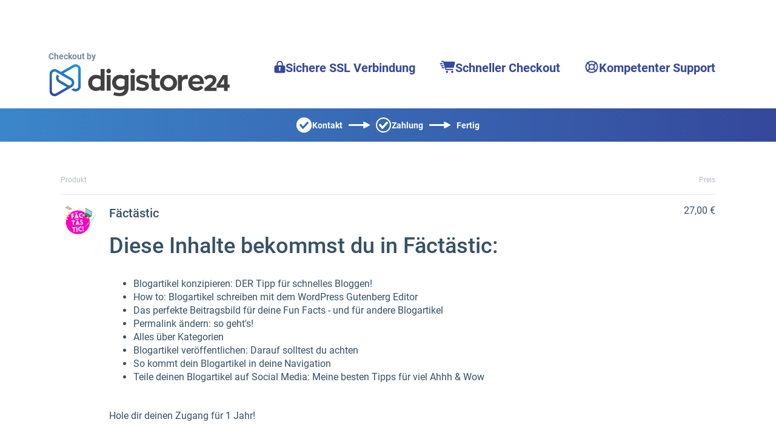

--- FILE ---
content_type: text/html;charset=UTF-8
request_url: https://www.digistore24.com/product/482599
body_size: 45534
content:
<!DOCTYPE html>
<html lang="de_DE">
  <head>
      <meta http-equiv="Content-Type" content="text/html; charset=UTF-8"/>
      <meta http-equiv="X-UA-Compatible" content="IE=edge"/>
      <meta name="viewport" content="width=device-width, initial-scale=1, maximum-scale=1">
      <meta property="og:type" content="website">
        <style type="text/css">@font-face{font-display:swap;font-family:Roboto;font-style:normal;font-weight:400;src:url(/pb/file/page_builder_images/d54c0f8e18a7ce0ee0e373a6314a480ad7023812/fonts/files/roboto-cyrillic-ext-400-normal.woff2) format("woff2"),url(/pb/file/page_builder_images/d54c0f8e18a7ce0ee0e373a6314a480ad7023812/fonts/files/roboto-all-400-normal.woff) format("woff");unicode-range:u+0460-052f,u+1c80-1c88,u+20b4,u+2de0-2dff,u+a640-a69f,u+fe2e-fe2f}@font-face{font-display:swap;font-family:Roboto;font-style:normal;font-weight:400;src:url(/pb/file/page_builder_images/d54c0f8e18a7ce0ee0e373a6314a480ad7023812/fonts/files/roboto-cyrillic-400-normal.woff2) format("woff2"),url(/pb/file/page_builder_images/d54c0f8e18a7ce0ee0e373a6314a480ad7023812/fonts/files/roboto-all-400-normal.woff) format("woff");unicode-range:u+0400-045f,u+0490-0491,u+04b0-04b1,u+2116}@font-face{font-display:swap;font-family:Roboto;font-style:normal;font-weight:400;src:url(/pb/file/page_builder_images/d54c0f8e18a7ce0ee0e373a6314a480ad7023812/fonts/files/roboto-greek-ext-400-normal.woff2) format("woff2"),url(/pb/file/page_builder_images/d54c0f8e18a7ce0ee0e373a6314a480ad7023812/fonts/files/roboto-all-400-normal.woff) format("woff");unicode-range:u+1f??}@font-face{font-display:swap;font-family:Roboto;font-style:normal;font-weight:400;src:url(/pb/file/page_builder_images/d54c0f8e18a7ce0ee0e373a6314a480ad7023812/fonts/files/roboto-greek-400-normal.woff2) format("woff2"),url(/pb/file/page_builder_images/d54c0f8e18a7ce0ee0e373a6314a480ad7023812/fonts/files/roboto-all-400-normal.woff) format("woff");unicode-range:u+0370-03ff}@font-face{font-display:swap;font-family:Roboto;font-style:normal;font-weight:400;src:url(/pb/file/page_builder_images/d54c0f8e18a7ce0ee0e373a6314a480ad7023812/fonts/files/roboto-vietnamese-400-normal.woff2) format("woff2"),url(/pb/file/page_builder_images/d54c0f8e18a7ce0ee0e373a6314a480ad7023812/fonts/files/roboto-all-400-normal.woff) format("woff");unicode-range:u+0102-0103,u+0110-0111,u+0128-0129,u+0168-0169,u+01a0-01a1,u+01af-01b0,u+1ea0-1ef9,u+20ab}@font-face{font-display:swap;font-family:Roboto;font-style:normal;font-weight:400;src:url(/pb/file/page_builder_images/d54c0f8e18a7ce0ee0e373a6314a480ad7023812/fonts/files/roboto-latin-ext-400-normal.woff2) format("woff2"),url(/pb/file/page_builder_images/d54c0f8e18a7ce0ee0e373a6314a480ad7023812/fonts/files/roboto-all-400-normal.woff) format("woff");unicode-range:u+0100-024f,u+0259,u+1e??,u+2020,u+20a0-20ab,u+20ad-20cf,u+2113,u+2c60-2c7f,u+a720-a7ff}@font-face{font-display:swap;font-family:Roboto;font-style:normal;font-weight:400;src:url(/pb/file/page_builder_images/d54c0f8e18a7ce0ee0e373a6314a480ad7023812/fonts/files/roboto-latin-400-normal.woff2) format("woff2"),url(/pb/file/page_builder_images/d54c0f8e18a7ce0ee0e373a6314a480ad7023812/fonts/files/roboto-all-400-normal.woff) format("woff");unicode-range:u+00??,u+0131,u+0152-0153,u+02bb-02bc,u+02c6,u+02da,u+02dc,u+2000-206f,u+2074,u+20ac,u+2122,u+2191,u+2193,u+2212,u+2215,u+feff,u+fffd}
/*# sourceMappingURL=index.css.map?5915dcc337d9b938eff4*/</style>
        <style type="text/css">/*! normalize.css v3.0.3 | MIT License | github.com/necolas/normalize.css */html{-ms-text-size-adjust:100%;-webkit-text-size-adjust:100%;font-family:sans-serif}body{margin:0}article,aside,details,figcaption,figure,footer,header,hgroup,main,menu,nav,section,summary{display:block}audio,canvas,progress,video{display:inline-block;vertical-align:initial}audio:not([controls]){display:none;height:0}[hidden],template{display:none}a{background-color:#0000}a:active,a:hover{outline:0}abbr[title]{border-bottom:none;text-decoration:underline;-webkit-text-decoration:underline dotted;text-decoration:underline dotted}b,strong{font-weight:700}dfn{font-style:italic}h1{font-size:2em;margin:.67em 0}mark{background:#ff0;color:#000}small{font-size:80%}sub,sup{font-size:75%;line-height:0;position:relative;vertical-align:initial}sup{top:-.5em}sub{bottom:-.25em}img{border:0}svg:not(:root){overflow:hidden}figure{margin:1em 40px}hr{box-sizing:initial;height:0}pre{overflow:auto}code,kbd,pre,samp{font-family:monospace,monospace;font-size:1em}button,input,optgroup,select,textarea{color:inherit;font:inherit;margin:0}button{overflow:visible}button,select{text-transform:none}button,html input[type=button],input[type=reset],input[type=submit]{-webkit-appearance:button;cursor:pointer}button[disabled],html input[disabled]{cursor:default}button::-moz-focus-inner,input::-moz-focus-inner{border:0;padding:0}input{line-height:normal}input[type=checkbox],input[type=radio]{box-sizing:border-box;padding:0}input[type=number]::-webkit-inner-spin-button,input[type=number]::-webkit-outer-spin-button{height:auto}input[type=search]{-webkit-appearance:textfield;box-sizing:initial}input[type=search]::-webkit-search-cancel-button,input[type=search]::-webkit-search-decoration{-webkit-appearance:none}fieldset{border:1px solid silver;margin:0 2px;padding:.35em .625em .75em}legend{border:0;padding:0}textarea{overflow:auto}optgroup{font-weight:700}table{border-collapse:collapse;border-spacing:0}td,th{padding:0}*,:after,:before{box-sizing:border-box}html{-webkit-tap-highlight-color:rgba(0,0,0,0);font-size:10px}body{background-color:#fff;color:#333;font-family:Helvetica Neue,Helvetica,Arial,sans-serif;font-size:14px;line-height:1.428571429}button,input,select,textarea{font-family:inherit;font-size:inherit;line-height:inherit}a{color:#337ab7;-webkit-text-decoration:none;text-decoration:none}a:focus,a:hover{color:#23527c;-webkit-text-decoration:underline;text-decoration:underline}a:focus{outline:5px auto -webkit-focus-ring-color;outline-offset:-2px}figure{margin:0}img{vertical-align:middle}.img-responsive{display:block;height:auto;max-width:100%}.img-rounded{border-radius:6px}.img-thumbnail{background-color:#fff;border:1px solid #ddd;border-radius:4px;display:inline-block;height:auto;line-height:1.428571429;max-width:100%;padding:4px;transition:all .2s ease-in-out}.img-circle{border-radius:50%}hr{border:0;border-top:1px solid #eee;margin-bottom:20px;margin-top:20px}.sr-only{clip:rect(0,0,0,0);border:0;height:1px;margin:-1px;overflow:hidden;padding:0;position:absolute;width:1px}.sr-only-focusable:active,.sr-only-focusable:focus{clip:auto;height:auto;margin:0;overflow:visible;position:static;width:auto}[role=button]{cursor:pointer}.h1,.h2,.h3,.h4,.h5,.h6,h1,h2,h3,h4,h5,h6{color:inherit;font-family:inherit;font-weight:500;line-height:1.1}.h1 .small,.h1 small,.h2 .small,.h2 small,.h3 .small,.h3 small,.h4 .small,.h4 small,.h5 .small,.h5 small,.h6 .small,.h6 small,h1 .small,h1 small,h2 .small,h2 small,h3 .small,h3 small,h4 .small,h4 small,h5 .small,h5 small,h6 .small,h6 small{color:#777;font-weight:400;line-height:1}.h1,.h2,.h3,h1,h2,h3{margin-bottom:10px;margin-top:20px}.h1 .small,.h1 small,.h2 .small,.h2 small,.h3 .small,.h3 small,h1 .small,h1 small,h2 .small,h2 small,h3 .small,h3 small{font-size:65%}.h4,.h5,.h6,h4,h5,h6{margin-bottom:10px;margin-top:10px}.h4 .small,.h4 small,.h5 .small,.h5 small,.h6 .small,.h6 small,h4 .small,h4 small,h5 .small,h5 small,h6 .small,h6 small{font-size:75%}.h1,h1{font-size:36px}.h2,h2{font-size:30px}.h3,h3{font-size:24px}.h4,h4{font-size:18px}.h5,h5{font-size:14px}.h6,h6{font-size:12px}p{margin:0 0 10px}.lead{font-size:16px;font-weight:300;line-height:1.4;margin-bottom:20px}@media(min-width:768px){.lead{font-size:21px}}.small,small{font-size:85%}.mark,mark{background-color:#fcf8e3;padding:.2em}.text-left{text-align:left}.text-right{text-align:right}.text-center{text-align:center}.text-justify{text-align:justify}.text-nowrap{white-space:nowrap}.text-lowercase{text-transform:lowercase}.initialism,.text-uppercase{text-transform:uppercase}.text-capitalize{text-transform:capitalize}.text-muted{color:#777}.text-primary{color:#337ab7}a.text-primary:focus,a.text-primary:hover{color:#286090}.text-success{color:#3c763d}a.text-success:focus,a.text-success:hover{color:#2b542c}.text-info{color:#31708f}a.text-info:focus,a.text-info:hover{color:#245269}.text-warning{color:#8a6d3b}a.text-warning:focus,a.text-warning:hover{color:#66512c}.text-danger{color:#a94442}a.text-danger:focus,a.text-danger:hover{color:#843534}.bg-primary{background-color:#337ab7;color:#fff}a.bg-primary:focus,a.bg-primary:hover{background-color:#286090}.bg-success{background-color:#dff0d8}a.bg-success:focus,a.bg-success:hover{background-color:#c1e2b3}.bg-info{background-color:#d9edf7}a.bg-info:focus,a.bg-info:hover{background-color:#afd9ee}.bg-warning{background-color:#fcf8e3}a.bg-warning:focus,a.bg-warning:hover{background-color:#f7ecb5}.bg-danger{background-color:#f2dede}a.bg-danger:focus,a.bg-danger:hover{background-color:#e4b9b9}.page-header{border-bottom:1px solid #eee;margin:40px 0 20px;padding-bottom:9px}ol,ul{margin-bottom:10px;margin-top:0}ol ol,ol ul,ul ol,ul ul{margin-bottom:0}.list-inline,.list-unstyled{list-style:none;padding-left:0}.list-inline{margin-left:-5px}.list-inline>li{display:inline-block;padding-left:5px;padding-right:5px}dl{margin-bottom:20px;margin-top:0}dd,dt{line-height:1.428571429}dt{font-weight:700}dd{margin-left:0}.dl-horizontal dd:after,.dl-horizontal dd:before{content:" ";display:table}.dl-horizontal dd:after{clear:both}@media(min-width:768px){.dl-horizontal dt{clear:left;float:left;overflow:hidden;text-align:right;text-overflow:ellipsis;white-space:nowrap;width:160px}.dl-horizontal dd{margin-left:180px}}abbr[data-original-title],abbr[title]{cursor:help}.initialism{font-size:90%}blockquote{border-left:5px solid #eee;font-size:17.5px;margin:0 0 20px;padding:10px 20px}blockquote ol:last-child,blockquote p:last-child,blockquote ul:last-child{margin-bottom:0}blockquote .small,blockquote footer,blockquote small{color:#777;display:block;font-size:80%;line-height:1.428571429}blockquote .small:before,blockquote footer:before,blockquote small:before{content:"— "}.blockquote-reverse,blockquote.pull-right{border-left:0;border-right:5px solid #eee;padding-left:0;padding-right:15px;text-align:right}.blockquote-reverse .small:before,.blockquote-reverse footer:before,.blockquote-reverse small:before,blockquote.pull-right .small:before,blockquote.pull-right footer:before,blockquote.pull-right small:before{content:""}.blockquote-reverse .small:after,.blockquote-reverse footer:after,.blockquote-reverse small:after,blockquote.pull-right .small:after,blockquote.pull-right footer:after,blockquote.pull-right small:after{content:" —"}address{font-style:normal;line-height:1.428571429;margin-bottom:20px}.clearfix:after,.clearfix:before{content:" ";display:table}.clearfix:after{clear:both}.center-block{display:block;margin-left:auto;margin-right:auto}.pull-right{float:right!important}.pull-left{float:left!important}.hide{display:none!important}.show{display:block!important}.invisible{visibility:hidden}.text-hide{background-color:#0000;border:0;color:#0000;font:0/0 a;text-shadow:none}.hidden{display:none!important}.affix{position:fixed}.visible-lg,.visible-lg-block,.visible-lg-inline,.visible-lg-inline-block,.visible-md,.visible-md-block,.visible-md-inline,.visible-md-inline-block,.visible-sm,.visible-sm-block,.visible-sm-inline,.visible-sm-inline-block,.visible-xs,.visible-xs-block,.visible-xs-inline,.visible-xs-inline-block{display:none!important}@media(max-width:767px){.visible-xs{display:block!important}table.visible-xs{display:table!important}tr.visible-xs{display:table-row!important}td.visible-xs,th.visible-xs{display:table-cell!important}.visible-xs-block{display:block!important}.visible-xs-inline{display:inline!important}.visible-xs-inline-block{display:inline-block!important}}@media(min-width:768px)and (max-width:991px){.visible-sm{display:block!important}table.visible-sm{display:table!important}tr.visible-sm{display:table-row!important}td.visible-sm,th.visible-sm{display:table-cell!important}.visible-sm-block{display:block!important}.visible-sm-inline{display:inline!important}.visible-sm-inline-block{display:inline-block!important}}@media(min-width:992px)and (max-width:1199px){.visible-md{display:block!important}table.visible-md{display:table!important}tr.visible-md{display:table-row!important}td.visible-md,th.visible-md{display:table-cell!important}.visible-md-block{display:block!important}.visible-md-inline{display:inline!important}.visible-md-inline-block{display:inline-block!important}}@media(min-width:1200px){.visible-lg{display:block!important}table.visible-lg{display:table!important}tr.visible-lg{display:table-row!important}td.visible-lg,th.visible-lg{display:table-cell!important}.visible-lg-block{display:block!important}.visible-lg-inline{display:inline!important}.visible-lg-inline-block{display:inline-block!important}}@media(max-width:767px){.hidden-xs{display:none!important}}@media(min-width:768px)and (max-width:991px){.hidden-sm{display:none!important}}@media(min-width:992px)and (max-width:1199px){.hidden-md{display:none!important}}@media(min-width:1200px){.hidden-lg{display:none!important}}.visible-print{display:none!important}@media print{.visible-print{display:block!important}table.visible-print{display:table!important}tr.visible-print{display:table-row!important}td.visible-print,th.visible-print{display:table-cell!important}}.visible-print-block{display:none!important}@media print{.visible-print-block{display:block!important}}.visible-print-inline{display:none!important}@media print{.visible-print-inline{display:inline!important}}.visible-print-inline-block{display:none!important}@media print{.visible-print-inline-block{display:inline-block!important}.hidden-print{display:none!important}}html{min-height:100%;scroll-behavior:smooth}body{-webkit-font-smoothing:antialiased;font-family:Roboto,Roboto-fallback;height:100%;overflow-wrap:break-word}@media only screen and (max-width:991px){body{position:relative}}h1,h2,p{margin-bottom:0}.pgb-component{display:block;position:relative;text-align:center;width:100%}.pgb-component:after{clear:both;content:" ";display:table}div.pgb-component.form{padding:2%}@media(max-width:800px){body .pgb-desktop-only{display:none!important}}@media(min-width:801px){body .pgb-mobile-only{display:none!important}}#pgb-bottom-holder,#pgb-top-holder{left:0;position:fixed;right:0;z-index:100000}#pgb-top-holder{top:0}#pgb-bottom-holder{bottom:0}:root{--ds-elements-gradient:linear-gradient(264.11deg,#c691ef 0.13%,var(--ds-elements-P300) 106.78%);--ds-elements-N500:#1f2529;--ds-elements-N400:#414c54;--ds-elements-N300:#758b9c;--ds-elements-N200:#ced9e0;--ds-elements-N100:#f0f4f7;--ds-elements-N50:#f9fbfc;--ds-elements-N0:#fff;--ds-elements-P500:#0e4d8c;--ds-elements-P400:#146dc7;--ds-elements-P300:#3988e3;--ds-elements-P200:#5693e3;--ds-elements-P100:#c4dff5;--ds-elements-P100-30:#c4dff54c;--ds-elements-P50:#f3f9fd;--ds-elements-E500:#8a3c2c;--ds-elements-E400:#b34f39;--ds-elements-E300:#d3644d;--ds-elements-E200:#e09382;--ds-elements-E100:#f7e3df;--ds-elements-E50:#fbf3f1;--ds-elements-S500:#1c6b5a;--ds-elements-S400:#248c76;--ds-elements-S300:#2eb296;--ds-elements-S200:#78bfb0;--ds-elements-S100:#d5f0ea;--ds-elements-S50:#eef9f7;--ds-elements-W500:#997a26;--ds-elements-W400:#ab882b;--ds-elements-W300:#f5c647;--ds-elements-W200:#efd58b;--ds-elements-W100:#f9efd3;--ds-elements-W50:#fdf9ee;--ds-elements-box-shadow-300:0px 4px 6px #31373c80;--ds-elements-box-shadow-200:0px 2px 4px #31373c40;--ds-elements-box-shadow-100:0px 1px 2px #31373c33;--ds-elements-font-family-sans-serif:Roboto,"Helvetica Neue",Helvetica,Arial,sans-serif;--ds-elements-font-family-monospace:SFMono-Regular,Menlo,Monaco,Consolas,"Liberation Mono","Courier New",monospace;--ds-elements-text-color-N500:var(--ds-elements-N500);--ds-elements-text-color-N400:var(--ds-elements-N400);--ds-elements-text-color-N300:var(--ds-elements-N300);--ds-elements-text-color-N0:var(--ds-elements-N0);--ds-elements-text-color-N100:#d9dbdd;--ds-elements-text-color-N200:#b3b7bb;--ds-elements-link-enabled:var(--ds-elements-P400);--ds-elements-link-disabled:var(--ds-elements-P200);--ds-elements-link-hover:var(--ds-elements-P500);--ds-elements-border-radius-sm:2px;--ds-elements-margin-xs:3px;--ds-elements-margin-s:5px;--ds-elements-margin-m:10px;--ds-elements-margin-l:15px;--ds-elements-margin-xl:20px;--ds-elements-margin-xxl:40px;--pgb-color-primary:#409dff;--pgb-color-secondary:#0ad6c7;--pgb-color-text:#fff;--pgb-color-background:#04253e}.pgb-align-left{margin-left:0!important;margin-right:auto!important}.pgb-align-center{margin-left:auto!important;margin-right:auto!important}.pgb-align-right{margin-left:auto!important;margin-right:0!important}.pgb-background-image-position-select-full-paralax{background-attachment:fixed!important;background-position:top!important;background-repeat:repeat,repeat,repeat-y!important;background-size:cover!important;-webkit-background-size:cover!important}@supports(-webkit-overflow-scrolling:touch){.pgb-background-image-position-select-full-paralax{background-attachment:scroll!important}}.pgb-background-image-position-select-full-width{background-repeat:repeat-y,no-repeat,repeat-y!important;background-size:100% auto!important;-webkit-background-size:100% auto!important}.pgb-background-image-position-select-full-width-height{background-repeat:repeat-y,no-repeat,repeat-y!important;background-size:100% auto!important;-webkit-background-size:100% 100%!important}.pgb-background-image-position-select-no-repeat{background-repeat:repeat-y,no-repeat,repeat-y!important}.pgb-background-image-position-select-repeat{background-repeat:repeat-y,repeat,repeat-y!important}.pgb-background-image-position-select-repeat-horizontally{background-repeat:repeat-x,repeat-x,repeat-x!important}.pgb-background-image-position-select-repeat-vertically{background-repeat:repeat-y,repeat-y,repeat-y!important}.pgb-background-image-position-select-repeat-horizontally-top{background-position:top!important;background-repeat:repeat-y,repeat-x,repeat-y!important}.pgb-background-image-position-select-repeat-horizontally-bottom{background-position:bottom!important;background-repeat:repeat-y,repeat-x,repeat-y!important}@media(orientation:landscape){.pgb-background-image:not(.lazyload){--pgb-background-image-url:var(--pgb-background-image-url-sm-low)}}@media(orientation:landscape)and (min-resolution:200dpi){.pgb-background-image:not(.lazyload){--pgb-background-image-url:var(--pgb-background-image-url-sm-high)}}@media(orientation:landscape)and (min-width:448px)and (max-width:1200px){.pgb-background-image:not(.lazyload){--pgb-background-image-url:var(--pgb-background-image-url-md-low)}}@media(orientation:landscape)and (min-width:448px)and (max-width:1200px)and (min-resolution:200dpi){.pgb-background-image:not(.lazyload){--pgb-background-image-url:var(--pgb-background-image-url-md-high)}}@media(orientation:landscape)and (min-width:1201px)and (max-width:3200px){.pgb-background-image:not(.lazyload){--pgb-background-image-url:var(--pgb-background-image-url-big)}}@media(orientation:landscape)and (min-width:1201px)and (max-width:3200px)and (min-resolution:200dpi),(orientation:landscape)and (min-width:3201px){.pgb-background-image:not(.lazyload){--pgb-background-image-url:var(--pgb-background-image-url-noresize)}}@media(orientation:portrait){.pgb-background-image:not(.lazyload){--pgb-background-image-url:var(--pgb-background-image-url-sm-low)}}@media(orientation:portrait)and (min-resolution:200dpi){.pgb-background-image:not(.lazyload){--pgb-background-image-url:var(--pgb-background-image-url-sm-high)}}@media(orientation:portrait)and (min-height:448px)and (max-height:1200px){.pgb-background-image:not(.lazyload){--pgb-background-image-url:var(--pgb-background-image-url-md-low)}}@media(orientation:portrait)and (min-height:448px)and (max-height:1200px)and (min-resolution:200dpi){.pgb-background-image:not(.lazyload){--pgb-background-image-url:var(--pgb-background-image-url-md-high)}}@media(orientation:portrait)and (min-height:1201px)and (max-height:3200px){.pgb-background-image:not(.lazyload){--pgb-background-image-url:var(--pgb-background-image-url-big)}}@media(orientation:portrait)and (min-height:1201px)and (max-height:3200px)and (min-resolution:200dpi),(orientation:portrait)and (min-height:3201px){.pgb-background-image:not(.lazyload){--pgb-background-image-url:var(--pgb-background-image-url-noresize)}}.pgb-background-image{--pgb-background-image-bg-color:none;--pgb-background-image-overlay-color:none;--pgb-background-image-url:none;--pgb-background-image-url-sm-low:none;--pgb-background-image-url-sm-high:none;--pgb-background-image-url-md-low:none;--pgb-background-image-url-md-high:none;--pgb-background-image-url-big:none;--pgb-background-image-url-noresize:none;--pgb-background-image:var(--pgb-background-image-overlay-color),var(--pgb-background-image-url),var(--pgb-background-image-bg-color);background-image:var(--pgb-background-image)}
/*# sourceMappingURL=legacy-critical.css.map?c035cb39f31325c0d869*/</style>
        <style type="text/css">.no-shadow{box-shadow:none!important}.light-shadow{box-shadow:0 0 1px #04253e14,0 2px 4px #04253e29!important}a.light-shadow:hover,a.light-shadow:focus,a .light-shadow:hover,a .light-shadow:focus,button.light-shadow:hover,button.light-shadow:focus{box-shadow:0 0 2px #04253e1f,0 3px 6px #04253e33!important}a.light-shadow:active,a .light-shadow:active,button.light-shadow:active{box-shadow:0 0 1px #04253e14,0 2px 4px #04253e29!important}.medium-shadow{box-shadow:0 0 2px #04253e14,0 4px 8px #04253e29!important}a.medium-shadow:hover,a.medium-shadow:focus,a .medium-shadow:hover,a .medium-shadow:focus,button.medium-shadow:hover,button.medium-shadow:focus{box-shadow:0 0 4px #04253e1f,0 6px 12px #04253e33!important}a.medium-shadow:active,a .medium-shadow:active,button.medium-shadow:active{box-shadow:0 0 2px #04253e14,0 4px 8px #04253e29!important}.strong-shadow{box-shadow:0 0 4px #04253e14,0 8px 16px #04253e29!important}a.strong-shadow:hover,a.strong-shadow:focus,a .strong-shadow:hover,a .strong-shadow:focus,button.strong-shadow:hover,button.strong-shadow:focus{box-shadow:0 0 6px #04253e1f,0 12px 24px #04253e33!important}a.strong-shadow:active,a .strong-shadow:active,button.strong-shadow:active{box-shadow:0 0 4px #04253e14,0 8px 16px #04253e29!important}.blurred-shadow{box-shadow:0 0 8px #04253e14,0 16px 24px #04253e29!important}a.blurred-shadow:hover,a.blurred-shadow:focus,a .blurred-shadow:hover,a .blurred-shadow:focus,button.blurred-shadow:hover,button.blurred-shadow:focus{box-shadow:0 0 12px #04253e1f,0 20px 32px #04253e33!important}a.blurred-shadow:active,a .blurred-shadow:active,button.blurred-shadow:active{box-shadow:0 0 8px #04253e14,0 16px 24px #04253e29!important}.pgb-box-shadow-picker-light{-webkit-box-shadow:0 1px 5px rgba(0,0,0,.2);-moz-box-shadow:0 1px 5px rgba(0,0,0,.2);box-shadow:0 1px 5px #0003}.pgb-box-shadow-picker-full{-webkit-box-shadow:0 2px 5px 2px rgba(0,0,0,.3);-moz-box-shadow:0 2px 5px 2px rgba(0,0,0,.3);box-shadow:0 2px 5px 2px #0000004d}.pgb-box-shadow-picker-dark{-webkit-box-shadow:0 2px 5px 2px rgba(0,0,0,.4);-moz-box-shadow:0 2px 5px 2px rgba(0,0,0,.4);box-shadow:0 2px 5px 2px #0006}.pgb-border-radius-edges-top{border-bottom-left-radius:0!important;border-bottom-right-radius:0!important}.pgb-border-radius-edges-bottom{border-top-left-radius:0!important;border-top-right-radius:0!important}.pgb-section{margin-left:auto;margin-right:auto}.pgb-section-1:not(.pgb-js-stick-top):not(.pgb-js-stick-bottom){max-width:1120px}.pgb-section-rows-1 .pgb-row{max-width:1120px!important}.pgb-section-2:not(.pgb-js-stick-top):not(.pgb-js-stick-bottom){max-width:960px}.pgb-section-rows-2 .pgb-row{max-width:960px!important}.pgb-section-3:not(.pgb-js-stick-top):not(.pgb-js-stick-bottom){max-width:720px}.pgb-section-rows-3 .pgb-row{max-width:720px!important}.pgb-section-4:not(.pgb-js-stick-top):not(.pgb-js-stick-bottom){max-width:550px}.pgb-section-rows-4 .pgb-row{max-width:550px}

.pgb-row{position:relative;margin-left:0;margin-right:0}.pgb-row.resizing{cursor:col-resize}.pgb-row.resizing *{pointer-events:none;user-select:none}.pgb-row .column-separator{opacity:0;position:absolute;cursor:ew-resize;top:0;z-index:1;height:100%;width:20px}.pgb-row .column-separator.visible{opacity:1}.pgb-row .column-separator .column-separator-line{top:0;left:9px;width:2px;height:100%;background-color:#3988e3}.pgb-row .column-separator .column-separator-handle{opacity:0;position:absolute;top:calc(50% - 15px);left:-4px;height:30px;width:10px;background:#3988e3;border-radius:3px;color:#fff;text-align:center;padding-top:5px}.pgb-row .column-separator .column-separator-handle.visible{opacity:1}

#page>.pgb-column{float:none!important}.column-settings{position:absolute;z-index:200;top:3px;left:5px;width:32px;height:32px;border-radius:2px;display:flex;justify-content:center;align-items:center;border:0;background:var(--ds-elements-N300)}.column-settings:hover{background:var(--ds-elements-N400)}

.header-image-default .header-image--main{align-items:end;display:flex;justify-content:center;margin:0 auto 20px;max-width:1120px}.header-image-default .header-image--main .main-logo{display:flex;flex-wrap:wrap;text-align:left}.header-image-default .header-image--main .main-logo strong{color:#758b9c;display:block;padding-bottom:3px;padding-right:10px}.header-image-default .header-image--main .main-logo img{margin:0;max-width:300px;width:100%}.header-image-default .header-image--main ul.main-features{display:flex;float:none;list-style:none;margin:0;padding:0}.header-image-default .header-image--main ul.main-features li{align-items:baseline;color:var(--siteowner-header-image-feature-color);display:inline-flex;font-size:1.25rem;font-weight:700;gap:4px;padding:15px 20px 0;white-space:nowrap}.header-image-default .header-image--main ul.main-features li:before{vertical-align:middle}.header-image-default .header-image--main ul.main-features li svg{position:relative;top:2px}@media screen and (max-width:1200px){.header-image-default .header-image--main ul.main-features{display:none}}.header-image-default .header-image--bar{background:var(--siteowner-header-image-gradient1);background:linear-gradient(90deg,var(--siteowner-header-image-gradient1) 0,var(--siteowner-header-image-gradient2) 100%);color:#fff}.header-image-default .header-image--bar ul{display:flex;float:none;justify-content:center;line-height:0;list-style:none;margin:0;padding:0;text-align:center}.header-image-default .header-image--bar ul li{align-items:center;column-gap:4px;display:inline-flex;font-weight:700;padding:15px 0}.header-image-default .header-image--bar ul li:before{padding:0 1px 0 0;vertical-align:middle}.header-image-default .header-image--bar ul li:after{content:url("data:image/svg+xml;charset=utf-8,%3Csvg width='35' height='11' fill='none' xmlns='http://www.w3.org/2000/svg'%3E%3Cpath fill-rule='evenodd' clip-rule='evenodd' d='M25.819 10.884a1 1 0 0 1-1.462-.887v-2.96H1a1 1 0 0 1-1-1V4.963a1 1 0 0 1 1-1h23.357V1.003A1 1 0 0 1 25.82.116l8.643 4.497a1 1 0 0 1 0 1.774l-8.643 4.497Z' fill='%23fff'/%3E%3C/svg%3E");padding:0 10px;vertical-align:middle}@media screen and (max-width:440px){.header-image-default .header-image--bar ul li:after{content:""}}.header-image-default .header-image--bar ul li:last-child:after{display:none}.header-image-default .header-image--bar ul li.bar-contact:before{content:url("data:image/svg+xml;charset=utf-8,%3Csvg width='25' height='25' fill='none' xmlns='http://www.w3.org/2000/svg'%3E%3Cmask id='a' fill='%23fff'%3E%3Cpath fill-rule='evenodd' clip-rule='evenodd' d='M12.5 25C19.402 25 25 19.404 25 12.5S19.402 0 12.5 0C5.595 0 0 5.596 0 12.5S5.596 25 12.5 25ZM19.56 9.923a1.75 1.75 0 0 0-.174-2.49 1.8 1.8 0 0 0-2.52.173l-6.057 6.877-2.63-3.247a1.8 1.8 0 0 0-2.51-.275 1.75 1.75 0 0 0-.278 2.481l3.966 4.896a1.795 1.795 0 0 0 2.74.056l7.463-8.47Z'/%3E%3C/mask%3E%3Cpath fill-rule='evenodd' clip-rule='evenodd' d='M12.5 25C19.402 25 25 19.404 25 12.5S19.402 0 12.5 0C5.595 0 0 5.596 0 12.5S5.596 25 12.5 25ZM19.56 9.923a1.75 1.75 0 0 0-.174-2.49 1.8 1.8 0 0 0-2.52.173l-6.057 6.877-2.63-3.247a1.8 1.8 0 0 0-2.51-.275 1.75 1.75 0 0 0-.278 2.481l3.966 4.896a1.795 1.795 0 0 0 2.74.056l7.463-8.47Z' fill='%23fff'/%3E%3Cpath d='M19.387 7.434 18.082 8.95l1.305-1.516Zm.174 2.49-1.5-1.323 1.5 1.322Zm-2.694-2.318-1.5-1.322 1.5 1.322Zm-6.057 6.877L9.256 15.74l1.49 1.84 1.564-1.776-1.5-1.322Zm-2.63-3.247-1.554 1.26 1.554-1.26Zm-2.788 2.206-1.554 1.259 1.554-1.259Zm3.966 4.896 1.554-1.259-1.554 1.26Zm2.741.056 1.5 1.322-1.5-1.322Zm10.9-5.894C23 18.299 18.3 23 12.5 23v4C20.508 27 27 20.508 27 12.5h-4ZM12.5 2C18.3 2 23 6.701 23 12.5h4C27 4.492 20.509-2 12.5-2v4ZM2 12.5C2 6.701 6.702 2 12.5 2v-4C4.492-2-2 4.492-2 12.5h4ZM12.5 23C6.701 23 2 18.299 2 12.5h-4C-2 20.508 4.492 27 12.5 27v-4Zm5.583-14.05a.25.25 0 0 1-.022-.349l3.002 2.644a3.75 3.75 0 0 0-.37-5.327l-2.61 3.032Zm.286-.022a.212.212 0 0 1-.14.072.207.207 0 0 1-.146-.05l2.61-3.032a3.8 3.8 0 0 0-5.325.366l3.001 2.644Zm-6.058 6.877 6.058-6.877-3.001-2.644-6.058 6.877 3.001 2.644Zm-5.684-3.31 2.63 3.247 3.108-2.518-2.63-3.247-3.108 2.518Zm.285.035a.205.205 0 0 1-.146.043.214.214 0 0 1-.14-.078l3.109-2.518a3.8 3.8 0 0 0-5.305-.584L6.91 12.53Zm.035-.347a.25.25 0 0 1-.035.347L4.429 9.393a3.75 3.75 0 0 0-.591 5.308l3.108-2.518Zm3.966 4.896-3.966-4.896-3.108 2.518 3.966 4.896 3.108-2.518ZM10.756 17a.207.207 0 0 1 .156.08l-3.108 2.517A3.793 3.793 0 0 0 10.674 21L10.757 17Zm-.158.072a.205.205 0 0 1 .158-.072l-.081 4a3.795 3.795 0 0 0 2.925-1.284l-3.002-2.644Zm7.462-8.47-7.462 8.47 3.002 2.644 7.462-8.47L18.06 8.6Z' fill='%23fff' mask='url(%23a)'/%3E%3C/svg%3E")}.header-image-default .header-image--bar ul li.bar-payment:before{content:url("data:image/svg+xml;charset=utf-8,%3Csvg width='25' height='25' fill='none' xmlns='http://www.w3.org/2000/svg'%3E%3Ccircle cx='12.5' cy='12.5' r='11.5' stroke='%23fff' stroke-width='2'/%3E%3Cpath fill-rule='evenodd' clip-rule='evenodd' d='M19.387 7.434a1.75 1.75 0 0 1 .175 2.49l-7.463 8.47a1.795 1.795 0 0 1-1.383.606 1.793 1.793 0 0 1-1.357-.662l-3.967-4.896a1.75 1.75 0 0 1 .278-2.48 1.8 1.8 0 0 1 2.51.274l2.63 3.246 6.058-6.876a1.8 1.8 0 0 1 2.52-.172Z' fill='%23fff'/%3E%3C/svg%3E")}
/*# sourceMappingURL=widget.css.map*/
@charset "UTF-8";.discount-container[data-v-7eeb789d] {
  display: inline-block;
  position: relative;
}
.discount-container a.info-btn[data-v-7eeb789d] {
  border-radius: 2px;
  display: inline-block;
  color: rgb(255, 255, 255) !important;
  padding: 3px 7px;
  text-decoration: none;
  font-size: 14px;
  background: rgb(255, 133, 64);
  cursor: pointer;
}
.discount-container a.info-btn:not(.enhanced-styles).discount-active[data-v-7eeb789d] {
  background: rgb(255, 133, 64) !important;
  color: rgb(255, 255, 255) !important;
}
.discount-container a.info-btn:not(.enhanced-styles).discount-active[data-v-7eeb789d]:before {
  content: url("data:image/svg+xml,%3Csvg width='13' height='10' viewBox='0 0 13 10' fill='none' xmlns='http://www.w3.org/2000/svg'%3E%3Cpath fill-rule='evenodd' clip-rule='evenodd' d='M11.6651 1.14168C12.223 1.62735 12.2815 2.47332 11.7958 3.03119L6.19925 9.45972C5.93857 9.75916 5.55846 9.92751 5.16153 9.91932C4.76459 9.91114 4.39175 9.72727 4.14363 9.41733L1.16882 5.70148C0.706553 5.12406 0.799904 4.28123 1.37732 3.81896C1.95474 3.3567 2.79757 3.45005 3.25984 4.02747L5.23221 6.49118L9.77559 1.27241C10.2613 0.714535 11.1072 0.656006 11.6651 1.14168Z' fill='%232DB296'/%3E%3C/svg%3E");
  display: inline-block;
  margin-right: 7px;
}
.discount-container a.info-btn.enhanced-styles.discount-active[data-v-7eeb789d] {
  background: rgba(45, 178, 150, 0.2);
  color: rgb(4, 37, 62) !important;
}
.discount-container a.info-btn.enhanced-styles.discount-active[data-v-7eeb789d]:before {
  content: url("data:image/svg+xml,%3Csvg width='13' height='10' viewBox='0 0 13 10' fill='none' xmlns='http://www.w3.org/2000/svg'%3E%3Cpath fill-rule='evenodd' clip-rule='evenodd' d='M11.6651 1.14168C12.223 1.62735 12.2815 2.47332 11.7958 3.03119L6.19925 9.45972C5.93857 9.75916 5.55846 9.92751 5.16153 9.91932C4.76459 9.91114 4.39175 9.72727 4.14363 9.41733L1.16882 5.70148C0.706553 5.12406 0.799904 4.28123 1.37732 3.81896C1.95474 3.3567 2.79757 3.45005 3.25984 4.02747L5.23221 6.49118L9.77559 1.27241C10.2613 0.714535 11.1072 0.656006 11.6651 1.14168Z' fill='%232DB296'/%3E%3C/svg%3E");
  display: inline-block;
  margin-right: 7px;
}
.discount-container a.info-btn.enhanced-styles[data-v-7eeb789d]:not(.discount-active) {
  background: rgb(255, 133, 64);
  color: rgb(255, 255, 255) !important;
}
.discount-container a.info-btn[data-v-7eeb789d]:hover {
  opacity: 0.9;
}
[data-v-7eeb789d] .p-overlaypanel {
  background: rgb(54, 81, 101) !important;
  border: none !important;
  border-radius: 2px !important;
  margin: 10px 0 0 0;
  padding: 5px;
  font-size: 14px;
}
[data-v-7eeb789d] .p-overlaypanel .p-overlaypanel-content {
  padding: 0.571em 1em;
  font-size: 14px;
  line-height: 1.3;
  color: rgb(255, 255, 255) !important;
  background: transparent !important;
  text-align: left;
}
.quantity-discount-overlay[data-v-7eeb789d] {
  background: rgb(54, 81, 101) !important;
}
.quantity-discount-overlay[data-v-7eeb789d] .discount_headline {
  font-weight: bold;
  margin-bottom: 6px;
  font-size: 14px;
  color: rgb(255, 255, 255) !important;
}
.quantity-discount-overlay[data-v-7eeb789d] .quantity_discount_table {
  border-collapse: collapse;
  border-spacing: 0;
  width: 100%;
  font-size: 14px;
  color: rgb(255, 255, 255) !important;
}
.quantity-discount-overlay[data-v-7eeb789d] .quantity_discount_table tr {
  padding: 0;
}
.quantity-discount-overlay[data-v-7eeb789d] .quantity_discount_table td {
  white-space: nowrap;
  padding: 0 0.6ch 0 0;
  vertical-align: top;
  font-size: 14px;
  color: rgb(255, 255, 255) !important;
}
.quantity-discount-overlay[data-v-7eeb789d] .quantity_discount_table td:last-child {
  padding-right: 0;
}
@media (max-width: 549px) {
.quantity-discount-overlay[data-v-7eeb789d] .quantity_discount_table td {
    display: inline-block;
    white-space: normal;
}
}
.quantity-discount-overlay[data-v-7eeb789d] ul {
  margin: 4px 0;
  padding-left: 16px;
}
.quantity-discount-overlay[data-v-7eeb789d] ul li {
  margin: 2px 0;
  font-size: 14px;
  color: rgb(255, 255, 255) !important;
}
.quantity-discount-overlay[data-v-7eeb789d] p, .quantity-discount-overlay[data-v-7eeb789d] div {
  margin: 0 0 3px 0;
  font-size: 14px;
  color: rgb(255, 255, 255) !important;
}
.quantity-discount-overlay[data-v-7eeb789d] p:last-child, .quantity-discount-overlay[data-v-7eeb789d] div:last-child {
  margin-bottom: 0;
}
.undiscounted[data-v-ff7b25a2] {
  color: #999;
  text-decoration: line-through;
  display: block;
  white-space: nowrap;
}
.undiscounted[data-v-ff7b25a2] .interval,
.undiscounted[data-v-ff7b25a2] .first,
.undiscounted[data-v-ff7b25a2] .single-payment,
.undiscounted[data-v-ff7b25a2] .plus-amount,
.undiscounted[data-v-ff7b25a2] .unit {
  text-decoration: line-through;
}
@media screen and (max-width: 430px) {
.undiscounted[data-v-ff7b25a2] {
    white-space: inherit;
}
}

.price-tooltip-wrapper[data-v-f40de5ab] {
  position: relative;
  display: inline-flex;
  align-items: center;
  cursor: pointer;
}
.price-date-icon[data-v-f40de5ab] {
  color: rgba(4, 37, 62, 0.4);
}
.price-tooltip-wrapper[data-v-f40de5ab]:focus-visible {
  outline: 2px solid currentColor;
  outline-offset: 2px;
}
.price-tooltip-wrapper .text-tooltip[data-v-f40de5ab] {
  position: absolute;
  bottom: calc(100% + 6px);
  left: 50%;
  transform: translateX(-50%);
  display: inline-block;
  background-color: #767676;
  color: #fff;
  padding: 4px 8px;
  font-size: 14px;
  font-weight: 400;
  line-height: 24px;
  max-width: 212px;
  min-width: 120px;
  border-radius: 2px;
  word-break: normal;
  overflow-wrap: break-word;
  white-space: normal;
}

/* LAYOUT */
.ds-orderform-product-list {
  container-type: inline-size;
  color: var(--ds-product-list-color1);
}
.ds-orderform-product-list .table2 {
  /**
   * Global styles
   */
  width: 100%;
}
.ds-orderform-product-list .table2 th {
  border-bottom: 1px solid rgb(230, 233, 236);
  font-weight: normal;
  font-size: 12px;
  color: rgba(4, 37, 62, 0.3);
}
.ds-orderform-product-list .table2 th,
.ds-orderform-product-list .table2 td {
  text-align: left;
  vertical-align: top;
  padding: 15px 10px;
}
.ds-orderform-product-list .table2 th:first-child,
.ds-orderform-product-list .table2 td:first-child {
  padding-left: 0;
}
.ds-orderform-product-list .table2 th:last-child,
.ds-orderform-product-list .table2 td:last-child {
  padding-right: 0;
}
.ds-orderform-product-list .table2 h3 {
  margin: 0 0 15px;
  font-size: 1.25em;
  line-height: 1.5em;
  overflow: hidden;
  text-overflow: ellipsis;
}
.ds-orderform-product-list .table2 .col.col-product {
  width: 1%;
}
.ds-orderform-product-list .table2 .col.col-product img {
  max-width: 100%;
  min-width: 60px;
}
.ds-orderform-product-list .table2 .col.col-details {
  width: 100%;
  word-break: break-word;
}
.ds-orderform-product-list .table2 .col.col-details .form-control {
  max-width: 250px;
}
.ds-orderform-product-list .table2 .col.col-quantity {
  white-space: nowrap;
}
.ds-orderform-product-list .table2 .col.col-price {
  text-align: right;
}
.ds-orderform-product-list .table2 tr.vertical-presenation,
.ds-orderform-product-list .table2 .display-on-small {
  display: none;
}
.ds-orderform-product-list .table2 .hide-on-small {
  display: block;
}
.ds-orderform-product-list .unit-price-opacity {
  opacity: 35%;
}
.ds-orderform-product-list .vat-note {
  font-size: 75%;
}
.ds-orderform-product-list .vat-note:before {
  content: "* ";
}
.ds-orderform-product-list .product-headline {
  color: var(--ds-product-list-color1);
  font-size: 125%;
}
.ds-orderform-product-list .product-description h1 {
  /* 36px on default scaling */
  font-size: 225%;
}
.ds-orderform-product-list .product-description h2 {
  /* 30px on default scaling */
  font-size: 187.5%;
}
.ds-orderform-product-list .product-description h3 {
  /* 24px on default scaling */
  font-size: 150%;
}
.ds-orderform-product-list tr th {
  color: var(--ds-product-list-color2);
  font-size: 75%;
}
.ds-orderform-product-list td orderform-product-price {
  font-size: 87.5%;
}
.ds-orderform-product-list td orderform-product-price .undiscounted {
  color: var(--ds-product-list-color3);
}
.ds-orderform-product-list .discount-container a.info-btn {
  font-size: 87.5%;
  color: var(--ds-product-list-banner-color) !important;
  background-color: var(--ds-product-list-banner-bg);
}
.ds-orderform-product-list .quantity_label_style {
  font-size: 85.7%;
  color: var(--ds-product-list-color1);
}
.ds-orderform-product-list .product-safety-compliance {
  margin-top: 10px;
}
.ds-orderform-product-list .product-safety-compliance .safety-link {
  color: var(--ds-product-list-color1);
  text-decoration: underline;
  cursor: pointer;
  font-size: 14px;
}
.ds-orderform-product-list .product-safety-compliance .safety-link:hover {
  text-decoration: none;
}
.ds-orderform-product-list .input {
  min-width: calc(2em + 25px);
}
.ds-orderform-product-list .input select,
.ds-orderform-product-list .input input[type=number] {
  font-size: 100%;
  color: var(--ds-product-list-color1);
  background-color: var(--ds-product-list-input-bg);
  border: var(--ds-product-list-input-border);
  border-radius: var(--ds-product-list-input-radius);
  box-shadow: var(--ds-product-list-input-shadow);
}
.ds-orderform-product-list input[type=checkbox] + .input-checkbox {
  font-size: 100%;
}
.ds-orderform-product-list input[type=checkbox] + .input-checkbox:before {
  width: 1.25em;
  height: 1.25em;
  background-size: 80%;
}
.ds-orderform-product-list input[type=radio],
.ds-orderform-product-list input[type=checkbox] {
  display: none;
  pointer-events: none;
}
.ds-orderform-product-list input[type=radio] + .input-radio,
.ds-orderform-product-list input[type=radio] + .input-checkbox,
.ds-orderform-product-list input[type=checkbox] + .input-radio,
.ds-orderform-product-list input[type=checkbox] + .input-checkbox {
  position: relative;
  cursor: pointer;
  padding-left: 1.875em;
  padding-top: 0.1875em;
  display: block;
  min-height: 24px;
  font-size: 1rem !important;
}
.ds-orderform-product-list input[type=radio] + .input-radio:empty,
.ds-orderform-product-list input[type=radio] + .input-checkbox:empty,
.ds-orderform-product-list input[type=checkbox] + .input-radio:empty,
.ds-orderform-product-list input[type=checkbox] + .input-checkbox:empty {
  padding-top: 0;
  padding-left: 24px;
}
.ds-orderform-product-list input[type=radio] + .input-radio:hover:before,
.ds-orderform-product-list input[type=radio] + .input-checkbox:hover:before,
.ds-orderform-product-list input[type=checkbox] + .input-radio:hover:before,
.ds-orderform-product-list input[type=checkbox] + .input-checkbox:hover:before {
  border-color: #0070f3;
}
.ds-orderform-product-list input[type=radio] + .input-radio:before,
.ds-orderform-product-list input[type=radio] + .input-checkbox:before,
.ds-orderform-product-list input[type=checkbox] + .input-radio:before,
.ds-orderform-product-list input[type=checkbox] + .input-checkbox:before {
  position: absolute;
  top: 0;
  left: 0;
  border: 2px solid #b4bec5;
  border-radius: 2px;
  width: 20px;
  height: 20px;
  display: inline-block;
  content: "";
  vertical-align: bottom;
  text-align: center;
  background-color: #fff;
}
.ds-orderform-product-list input[type=radio] + .input-radio:before,
.ds-orderform-product-list input[type=checkbox] + .input-radio:before {
  border-radius: 50%;
  background-color: #fff;
}
.ds-orderform-product-list input[type=radio]:checked + .input-radio:before,
.ds-orderform-product-list input[type=checkbox]:checked + .input-radio:before {
  background: #0070f3;
  border-color: #0070f3;
  box-shadow: 0 0 0 3px #fff inset;
}
.ds-orderform-product-list input[type=radio]:checked + .input-checkbox:before,
.ds-orderform-product-list input[type=checkbox]:checked + .input-checkbox:before {
  background: #0070f3 center no-repeat;
  border-color: #0070f3;
}
.ds-orderform-product-list input[type=radio]:disabled + .input-radio,
.ds-orderform-product-list input[type=radio]:disabled + .input-checkbox,
.ds-orderform-product-list input[type=checkbox]:disabled + .input-radio,
.ds-orderform-product-list input[type=checkbox]:disabled + .input-checkbox {
  opacity: 0.5;
}
.ds-orderform-product-list input[type=radio]:disabled + .input-radio:before,
.ds-orderform-product-list input[type=radio]:disabled + .input-checkbox:before,
.ds-orderform-product-list input[type=checkbox]:disabled + .input-radio:before,
.ds-orderform-product-list input[type=checkbox]:disabled + .input-checkbox:before {
  border-color: #6c757d;
}
.ds-orderform-product-list .radio-group {
  margin: 15px 0;
}
.ds-orderform-product-list .radio-group .form-check {
  display: flex;
  align-items: center;
  margin-bottom: 10px;
}
.ds-orderform-product-list .radio-group .form-check .form-check-label {
  margin-top: 0;
  padding-top: 0;
  line-height: normal;
}

/**
* small responsive on all Styles (Horizontal | vertical)
*/
@container (max-width: 439px) {
.ds-orderform-product-list .table2 .display-on-small {
    display: block;
}
.ds-orderform-product-list .table2 .hide-on-small {
    display: none;
}
.ds-orderform-product-list .table2 tr.vertical-presenation {
    display: table-row;
}
.ds-orderform-product-list .table2 tr.vertical-presenation h3 {
    margin: 15px 0;
}
.ds-orderform-product-list .table2 .horizontal-presenation-item-0 {
    display: none;
}
.ds-orderform-product-list .table2 tr.horizontal-presenation {
    border-top: 1px solid rgb(230, 233, 236);
}
.ds-orderform-product-list .table2 th {
    display: none;
}
.ds-orderform-product-list .table2 .horizontal-presenation h3 {
    font-size: 1.125em;
    line-height: 1.25em;
}
}
@media (max-width: 580px) {
.ds-orderform-product-list {
    font-size: var(--ds-product-list-sm-font-size);
}
.ds-orderform-product-list .product-image.hide-when-mobile {
    display: none !important;
}
.ds-orderform-product-list .product-safety-compliance {
    display: block;
    margin-top: 10px;
    clear: both;
}
.ds-orderform-product-list .product-safety-compliance .safety-link {
    display: inline-block;
    font-size: 12px;
    line-height: 1.4;
}
.ds-orderform-product-list .product-description h1 {
    /* 36px on default scaling */
    font-size: var(--ds-product-list-sm-font-size-h1);
}
.ds-orderform-product-list .product-description h2 {
    /* 30px on default scaling */
    font-size: var(--ds-product-list-sm-font-size-h2);
}
.ds-orderform-product-list .product-description h3 {
    /* 24px on default scaling */
    font-size: var(--ds-product-list-sm-font-size-h3);
}
.ds-orderform-product-list .table2 .product-headline {
    font-size: var(--ds-product-list-sm-font-size-headline);
}
}
/* LAYOUT */
/**
 Buttons
 */
:root {
  --mat-option-hover-state-layer-color: rgba(0, 0, 0, 0.04);
}

/**
 Buttons
 */
:root {
  --mat-option-hover-state-layer-color: rgba(0, 0, 0, 0.04);
}
.ds-orderform-product-list {
  /**
   * Checkbox styles
   * Radio styles
   * Used in multible Widgets
   */
}
.ds-orderform-product-list input[type=radio],
.ds-orderform-product-list input[type=checkbox] {
  display: none;
  pointer-events: none;
  /**
   * Basic design
   */
  /**
   * Special Radio settings
   */
  /**
   * Invalid
   */
  /**
   * Disabled || readonly
   */
  /**
  * Checked
  */
}
.ds-orderform-product-list input[type=radio] + .input-radio,
.ds-orderform-product-list input[type=radio] + .input-checkbox,
.ds-orderform-product-list input[type=checkbox] + .input-radio,
.ds-orderform-product-list input[type=checkbox] + .input-checkbox {
  position: relative;
  cursor: pointer;
  padding-left: 1.875em;
  padding-top: 0.1875em;
  display: block;
  min-height: 24px;
}
.ds-orderform-product-list input[type=radio] + .input-radio:empty,
.ds-orderform-product-list input[type=radio] + .input-checkbox:empty,
.ds-orderform-product-list input[type=checkbox] + .input-radio:empty,
.ds-orderform-product-list input[type=checkbox] + .input-checkbox:empty {
  padding-top: 0;
  padding-left: 24px;
}
.ds-orderform-product-list input[type=radio] + .input-radio:hover:before,
.ds-orderform-product-list input[type=radio] + .input-checkbox:hover:before,
.ds-orderform-product-list input[type=checkbox] + .input-radio:hover:before,
.ds-orderform-product-list input[type=checkbox] + .input-checkbox:hover:before {
  border-color: rgb(51, 123, 205);
}
.ds-orderform-product-list input[type=radio] + .input-radio:before,
.ds-orderform-product-list input[type=radio] + .input-checkbox:before,
.ds-orderform-product-list input[type=checkbox] + .input-radio:before,
.ds-orderform-product-list input[type=checkbox] + .input-checkbox:before {
  position: absolute;
  top: 0;
  left: 0;
  border: 2px solid rgb(206, 217, 224);
  border-radius: 2px;
  width: 20px;
  height: 20px;
  display: inline-block;
  content: "";
  vertical-align: bottom;
  text-align: center;
}
.ds-orderform-product-list input[type=radio] + .input-radio:before,
.ds-orderform-product-list input[type=checkbox] + .input-radio:before {
  top: 0;
  border-radius: 50%;
  background-color: #fff;
}
.ds-orderform-product-list input[type=radio].ng-invalid.ng-touched + .input-radio:before,
.ds-orderform-product-list input[type=radio].ng-invalid.ng-touched + .input-checkbox:before,
.ds-orderform-product-list input[type=checkbox].ng-invalid.ng-touched + .input-radio:before,
.ds-orderform-product-list input[type=checkbox].ng-invalid.ng-touched + .input-checkbox:before {
  border-color: rgb(209, 101, 79);
}
.ds-orderform-product-list input[type=radio][readonly=true] + .input-radio,
.ds-orderform-product-list input[type=radio][readonly=true] + .input-checkbox, .ds-orderform-product-list input[type=radio]:disabled + .input-radio,
.ds-orderform-product-list input[type=radio]:disabled + .input-checkbox,
.ds-orderform-product-list input[type=checkbox][readonly=true] + .input-radio,
.ds-orderform-product-list input[type=checkbox][readonly=true] + .input-checkbox,
.ds-orderform-product-list input[type=checkbox]:disabled + .input-radio,
.ds-orderform-product-list input[type=checkbox]:disabled + .input-checkbox {
  opacity: 0.5;
}
.ds-orderform-product-list input[type=radio][readonly=true] + .input-radio:before,
.ds-orderform-product-list input[type=radio][readonly=true] + .input-checkbox:before, .ds-orderform-product-list input[type=radio]:disabled + .input-radio:before,
.ds-orderform-product-list input[type=radio]:disabled + .input-checkbox:before,
.ds-orderform-product-list input[type=checkbox][readonly=true] + .input-radio:before,
.ds-orderform-product-list input[type=checkbox][readonly=true] + .input-checkbox:before,
.ds-orderform-product-list input[type=checkbox]:disabled + .input-radio:before,
.ds-orderform-product-list input[type=checkbox]:disabled + .input-checkbox:before {
  border-color: rgb(151, 151, 151);
}
.ds-orderform-product-list input[type=radio][readonly=true]:checked + .input-radio,
.ds-orderform-product-list input[type=radio][readonly=true]:checked + .input-checkbox, .ds-orderform-product-list input[type=radio]:disabled:checked + .input-radio,
.ds-orderform-product-list input[type=radio]:disabled:checked + .input-checkbox,
.ds-orderform-product-list input[type=checkbox][readonly=true]:checked + .input-radio,
.ds-orderform-product-list input[type=checkbox][readonly=true]:checked + .input-checkbox,
.ds-orderform-product-list input[type=checkbox]:disabled:checked + .input-radio,
.ds-orderform-product-list input[type=checkbox]:disabled:checked + .input-checkbox {
  opacity: 1;
}
.ds-orderform-product-list input[type=radio][readonly=true]:checked + .input-radio:before,
.ds-orderform-product-list input[type=radio][readonly=true]:checked + .input-checkbox:before, .ds-orderform-product-list input[type=radio]:disabled:checked + .input-radio:before,
.ds-orderform-product-list input[type=radio]:disabled:checked + .input-checkbox:before,
.ds-orderform-product-list input[type=checkbox][readonly=true]:checked + .input-radio:before,
.ds-orderform-product-list input[type=checkbox][readonly=true]:checked + .input-checkbox:before,
.ds-orderform-product-list input[type=checkbox]:disabled:checked + .input-radio:before,
.ds-orderform-product-list input[type=checkbox]:disabled:checked + .input-checkbox:before {
  opacity: 0.5;
}
.ds-orderform-product-list input[type=radio]:checked,
.ds-orderform-product-list input[type=checkbox]:checked {
  /**
   * Special Radio settings
   */
}
.ds-orderform-product-list input[type=radio]:checked + .input-radio:before,
.ds-orderform-product-list input[type=radio]:checked + .input-checkbox:before,
.ds-orderform-product-list input[type=checkbox]:checked + .input-radio:before,
.ds-orderform-product-list input[type=checkbox]:checked + .input-checkbox:before {
  background: rgb(51, 123, 205) url("[data-uri]") center no-repeat;
  border-color: rgb(51, 123, 205);
}
.ds-orderform-product-list input[type=radio]:checked + .input-radio:before,
.ds-orderform-product-list input[type=checkbox]:checked + .input-radio:before {
  background: rgb(51, 123, 205);
  box-shadow: 0 0 0 3px rgb(255, 255, 255) inset;
}
.ds-orderform-product-list input[type=radio]:checked[readonly=true] + .input-checkbox:before, .ds-orderform-product-list input[type=radio]:checked:disabled + .input-checkbox:before,
.ds-orderform-product-list input[type=checkbox]:checked[readonly=true] + .input-checkbox:before,
.ds-orderform-product-list input[type=checkbox]:checked:disabled + .input-checkbox:before {
  background-color: rgb(206, 217, 224);
  border-color: rgb(206, 217, 224);
}

/*
$ds-color-light-grey: rgba(230, 233, 236, 1);
$ds-color-grey: rgba(4, 37, 62, 0.3);
*/
.ds-orderform-product-list {
  container-type: inline-size;
  color: var(--ds-product-list-color1);
  /* Specific font styles when active */
}
.ds-orderform-product-list .table2 {
  /**
   * Global styles
   */
  width: 100%;
}
.ds-orderform-product-list .table2 th {
  border-bottom: 1px solid rgb(230, 233, 236);
  font-weight: normal;
  font-size: 12px;
  color: rgba(4, 37, 62, 0.3);
}
.ds-orderform-product-list .table2 th,
.ds-orderform-product-list .table2 td {
  text-align: left;
  vertical-align: top;
  padding: 15px 10px;
}
.ds-orderform-product-list .table2 th:first-child,
.ds-orderform-product-list .table2 td:first-child {
  padding-left: 0;
}
.ds-orderform-product-list .table2 th:last-child,
.ds-orderform-product-list .table2 td:last-child {
  padding-right: 0;
}
.ds-orderform-product-list .table2 h3 {
  margin: 0 0 15px;
  font-size: 1.25em;
  line-height: 1.5em;
  overflow: hidden;
  text-overflow: ellipsis;
}
.ds-orderform-product-list .table2 .col.col-product {
  width: 1%;
}
.ds-orderform-product-list .table2 .col.col-product img {
  max-width: 100%;
  min-width: 60px;
}
.ds-orderform-product-list .table2 .col.col-details {
  width: 100%;
  word-break: break-word;
}
.ds-orderform-product-list .table2 .col.col-details .form-control {
  max-width: 250px;
}
.ds-orderform-product-list .table2 .col.col-quantity {
  white-space: nowrap;
}
.ds-orderform-product-list .table2 .col.col-price {
  text-align: right;
}
.ds-orderform-product-list .table2 tr.vertical-presenation,
.ds-orderform-product-list .table2 .display-on-small {
  display: none;
}
.ds-orderform-product-list .table2 .hide-on-small {
  display: block;
}
.ds-orderform-product-list .unit-price-opacity {
  opacity: 35%;
}
.ds-orderform-product-list .vat-note {
  font-size: 75%;
}
.ds-orderform-product-list .vat-note:before {
  content: "* ";
}
.ds-orderform-product-list .product-headline {
  color: var(--ds-product-list-color1);
  font-size: 125%;
}
.ds-orderform-product-list .product-description h1 {
  /* 36px on default scaling */
  font-size: 225%;
}
.ds-orderform-product-list .product-description h2 {
  /* 30px on default scaling */
  font-size: 187.5%;
}
.ds-orderform-product-list .product-description h3 {
  /* 24px on default scaling */
  font-size: 150%;
}
.ds-orderform-product-list tr th {
  color: var(--ds-product-list-color2);
  font-size: 75%;
}
.ds-orderform-product-list td orderform-product-price {
  font-size: 87.5%;
}
.ds-orderform-product-list td orderform-product-price .undiscounted {
  color: var(--ds-product-list-color3);
}
.ds-orderform-product-list .discount-container a.info-btn {
  font-size: 87.5%;
  color: var(--ds-product-list-banner-color) !important;
  background-color: var(--ds-product-list-banner-bg);
}
.ds-orderform-product-list .quantity_label_style {
  font-size: 85.7%;
  color: var(--ds-product-list-color1);
}
.ds-orderform-product-list .input {
  min-width: calc(2em + 25px);
}
.ds-orderform-product-list .input select,
.ds-orderform-product-list .input input[type=number] {
  font-size: 100%;
  color: var(--ds-product-list-color1);
  background-color: var(--ds-product-list-input-bg);
  border: var(--ds-product-list-input-border);
  border-radius: var(--ds-product-list-input-radius);
  box-shadow: var(--ds-product-list-input-shadow);
}
.ds-orderform-product-list input[type=checkbox] + .input-checkbox {
  font-size: 100%;
}
.ds-orderform-product-list input[type=checkbox] + .input-checkbox:before {
  width: 1.25em;
  height: 1.25em;
  background-size: 80%;
}
.ds-orderform-product-list .strikethrough-active {
  font-size: 16px !important;
  font-weight: bold !important;
  text-align: right !important;
}
.ds-orderform-product-list .original-price-wrapper {
  display: flex;
  justify-content: center;
  align-items: center;
  gap: 5px;
  color: var(--ds-product-list-color3) !important;
}
.ds-orderform-product-list .text-tooltip {
  display: inline-block;
  background-color: #767676;
  color: #fff !important;
  padding: 4px 8px;
  font-size: 14px;
  font-weight: 400;
  line-height: 24px;
  max-width: 212px;
  border-radius: 2px;
  word-break: normal;
  overflow-wrap: break-word;
}
.ds-orderform-product-list .price,
.ds-orderform-product-list .first,
.ds-orderform-product-list .single-payment,
.ds-orderform-product-list .unit {
  display: block;
  color: var(--ds-product-list-price-color) !important;
}

/**
* small responsive on all Styles (Horizontal | vertical)
*/
@container (max-width: 439px) {
.ds-orderform-product-list .table2 .display-on-small {
    display: block;
}
.ds-orderform-product-list .table2 .hide-on-small {
    display: none;
}
.ds-orderform-product-list .table2 tr.vertical-presenation {
    display: table-row;
}
.ds-orderform-product-list .table2 tr.vertical-presenation h3 {
    margin: 15px 0;
}
.ds-orderform-product-list .table2 .horizontal-presenation-item-0 {
    display: none;
}
.ds-orderform-product-list .table2 tr.horizontal-presenation {
    border-top: 1px solid rgb(230, 233, 236);
}
.ds-orderform-product-list .table2 th {
    display: none;
}
.ds-orderform-product-list .table2 .horizontal-presenation h3 {
    font-size: 1.125em;
    line-height: 1.25em;
}
}
@media (max-width: 580px) {
.ds-orderform-product-list {
    font-size: var(--ds-product-list-sm-font-size);
}
.ds-orderform-product-list .product-image.hide-when-mobile {
    display: none !important;
}
.ds-orderform-product-list .product-description h1 {
    /* 36px on default scaling */
    font-size: var(--ds-product-list-sm-font-size-h1);
}
.ds-orderform-product-list .product-description h2 {
    /* 30px on default scaling */
    font-size: var(--ds-product-list-sm-font-size-h2);
}
.ds-orderform-product-list .product-description h3 {
    /* 24px on default scaling */
    font-size: var(--ds-product-list-sm-font-size-h3);
}
.ds-orderform-product-list .table2 .product-headline {
    font-size: var(--ds-product-list-sm-font-size-headline);
}
}
@charset "UTF-8";.pgb-modal{display:none;position:fixed;text-align:center;inset:0;z-index:1050;-webkit-overflow-scrolling:touch;outline:0;border-radius:var(--pgb-popup-border-radius);padding-top:var(--pgb-popup-padding-top);padding-right:var(--pgb-popup-padding-right);padding-bottom:var(--pgb-popup-padding-bottom);padding-left:var(--pgb-popup-padding-left);border-style:var(--pgb-popup-border-style);border-width:var(--pgb-popup-border-width);border-color:var(--pgb-popup-border-color)}.pgb-modal.open{display:block}.pgb-modal.modal-popup .popup-backdrop{position:absolute;inset:0}.pgb-modal.modal-popup:before{display:inline-block;vertical-align:middle;content:"​";height:100%}.pgb-modal.modal-popup .popup-close{position:absolute;top:15px;right:15px;width:24px;height:24px;color:#758b9c;appearance:none;border:0;background-color:transparent;font-size:24px;text-align:center;padding:0;z-index:10}.pgb-modal.modal-popup .pgb-modal-dialog{position:relative;margin:0 auto;height:auto;width:calc(100% - 6px);padding-right:2px;z-index:20;display:inline-block;text-align:left;vertical-align:middle}.pgb-modal.modal-popup .pgb-modal-dialog .pgb-modal-content{margin:0 auto;position:relative;width:100%;background-color:#fff;height:100%!important;border-radius:var(--pgb-popup-border-radius)}.pgb-modal.modal-popup .pgb-modal-dialog .pgb-modal-content .popup-body{max-height:90vh;overflow-x:auto;padding-top:var(--pgb-popup-padding-top);padding-right:var(--pgb-popup-padding-right);padding-bottom:var(--pgb-popup-padding-bottom);padding-left:var(--pgb-popup-padding-left);border-radius:var(--pgb-popup-border-radius);border-style:var(--pgb-popup-border-style);border-width:var(--pgb-popup-border-width);border-color:var(--pgb-popup-border-color)}.pgb-modal.modal-popup .pgb-modal-dialog .pgb-modal-content .popup-body .row{margin-left:0;margin-right:0}.pgb-modal.modal-popup .pgb-modal-dialog.popup-width-1{max-width:1120px}.pgb-modal.modal-popup .pgb-modal-dialog.popup-width-2{max-width:960px}.pgb-modal.modal-popup .pgb-modal-dialog.popup-width-3{max-width:720px}.pgb-modal.modal-popup .pgb-modal-dialog.popup-width-4{max-width:550px}.pgb-modal .modal-backdrop.modal-backdrop-popup{background-color:var(--pgb-popup-backdrop-color);z-index:10}.pgb-modal.editor .pgb-modal-content{box-shadow:0 0 0 2px #2eb296!important}.popup-frame[data-v-10431e10]{display:block;position:absolute;top:-34px;right:10px;border-radius:4px 4px 0 0;background:#2eb296}.popup-frame ul[data-v-10431e10]{font-size:0;margin:0;padding:0}.popup-frame ul li[data-v-10431e10]{display:flex;padding:0;margin:0}.popup-frame ul li.disabled[data-v-10431e10]{opacity:.3}.popup-frame ul li button[data-v-10431e10]{display:flex;justify-content:center;align-items:center;padding:5px 10px;cursor:pointer;text-decoration:none;font-size:16px;color:#fff;line-height:22px;height:32px}.popup-frame ul li button i[data-v-10431e10]{display:block;margin-right:5px}.popup-frame.inTargetMode[data-v-10431e10]{background-color:#6dd9c2}.popup-frame.inTargetMode .controls-block ul[data-v-10431e10]{pointer-events:none}
</style>
        
  <script>
    window.PGB_PUBLIC_PATH = '/pgb-v28';
    window.PGB_ASSET_PATH = '/pb/file/page_builder_images/d54c0f8e18a7ce0ee0e373a6314a480ad7023812';
    document.addEventListener('DOMContentLoaded', function() {
      window.PGB_DOM_CONTENT_LOADED = true;
    });
  </script>

        <script type="text/javascript">var PGB_LOCALE_PAGE = 'de_DE';</script>

      <link rel="stylesheet" href="/pb/file/page_builder_images/d54c0f8e18a7ce0ee0e373a6314a480ad7023812/page/legacy.css?v=28.4.7" media="print" as="style" onload="this.media='all'">
      <noscript>
        <link rel="stylesheet" href="/pb/file/page_builder_images/d54c0f8e18a7ce0ee0e373a6314a480ad7023812/page/legacy.css?v=28.4.7">
      </noscript>

        





  <meta name="robots" content="noindex, nofollow" />


        
        
        
        <script>
  try {
    var ELASTIC_CONFIG = Object.assign({}, JSON.parse('{"elasticApmServiceName":"ds24-frontend","elasticApmServerUrl":"https:\/\/88426f751da24877a92980575e4edd90.apm.northamerica-northeast1.gcp.elastic-cloud.com:443","elasticApmEnvironment":"prod-ds","elasticApmServiceVersion":"northamerica-northeast1-docker.pkg.dev\/ds-base\/docker\/ds\/main:sha-d54c0f8e18a7ce0ee0e373a6314a480ad7023812"}'));
  } catch (e) {
    //console.log('Error parse elastic props', e);
  }
</script>

<script>
  /**
   * Preset of orderbump products for rendering
   */
  try {
    var orderbump_products = [];
  } catch (e) {
    var orderbump_products = [];
    console.log('Error set precalculated orderbump_products', );
  }
  var SITEOWNER_BRAND = "digistore";
</script>

<link rel="preload" as="style" href="/pgb/orderform-assets/de/styles.89c0d94e447b3820.css?live" importance="high" />
<link rel="stylesheet" href="/pgb/orderform-assets/de/styles.89c0d94e447b3820.css?live" />

<link rel="stylesheet" type="text/css" href="https://digistore24.com/pb/file/page_builder_images/d54c0f8e18a7ce0ee0e373a6314a480ad7023812/orderform-assets/de/assets/brand/digistore/color.css" as="style" media="print" onload="this.media='all'" />
<noscript>
  <link rel="stylesheet" type="text/css" href="https://digistore24.com/pb/file/page_builder_images/d54c0f8e18a7ce0ee0e373a6314a480ad7023812/orderform-assets/de/assets/brand/digistore/color.css" />
</noscript>

  <!-- DS24 fraud prevention plugins: Digistore24 AntiFraud creditpass -->
<meta property="og:image"       content="https://www.digistore24.com/pb/img/merchant_283753/image/product/D2W0WJKR.png" />
<meta property="og:title"       content="Fäctästic" />
<meta property="og:type"        content="website" />
<meta property="og:description" content="Diese Inhalte bekommst du in Fäctästic:    Blogartikel konzipieren: DER Tipp für s …" />
<title>Fäctästic - Digistore24</title></head>
  <body><ds-orderform-plain-mode-toggle style="min-height: 53px; display: block;"></ds-orderform-plain-mode-toggle>
    <!-- Top Anchor -->
    <div id="top" style="visibility: hidden;"></div>
    <div id="pgb-cookie-consent-container"></div>

      <script src="/pb/file/page_builder_images/d54c0f8e18a7ce0ee0e373a6314a480ad7023812/page/page-builder.legacy.js?cb=28.4.7" defer type="text/javascript"></script>
      <style type="text/css">.pgb-video-background{background:#000;bottom:0;left:0;position:fixed;right:0;top:0;z-index:-99}.pgb-video-background iframe,.pgb-video-foreground{height:100%;left:0;pointer-events:none;position:absolute;top:0;width:100%}.pgb-video-background img{cursor:pointer;display:block;height:100%;left:0;position:absolute;top:0;width:100%;z-index:20}.yt-bg-wrapper{background-color:#000;background-position:50%;background-repeat:no-repeat;background-size:contain;height:100%;position:absolute;width:100%}.yt-overlay{bottom:0;left:0;position:absolute;right:0;top:0}</style>
      <link rel="stylesheet" href="/pb/file/page_builder_images/d54c0f8e18a7ce0ee0e373a6314a480ad7023812/page/page-builder.fontawesome.css?28.4.7&cb=28.4.7" media="print" as="style" onload="this.media='all'">
          <noscript>
              <link rel="stylesheet" href="/pb/file/page_builder_images/d54c0f8e18a7ce0ee0e373a6314a480ad7023812/page/page-builder.fontawesome.css?28.4.7&cb=28.4.7">
          </noscript>

        <style id="pgb-js-typography-settings">
  :root {
    --pgb-default-anchor-color: rgba(51,122,183,1.0);
  }
  body > * a, body > * a:hover, body > * a:visited, body > * a:active { color: var(--pgb-default-anchor-color); }
  </style>

      
        <style id="pgb-global-branding">
    :root {
      --pgb-color-primary: #409DFF;
      --pgb-color-secondary: #0AD6C7;
      --pgb-color-text: #04253E;
      --pgb-color-background: #FFF;
      --pgb-default-headline-font: Roboto, sans-serif;
      --pgb-default-content-font: Roboto, sans-serif;
    }
    body > * h1, body > * h2, body > * h3, body > * h4, body > * h5, body > * h6 {
      font-family: var(--pgb-default-headline-font);
    }
    body > * { font-family: var(--pgb-default-content-font); }
  </style>

      <style id="pgb-js-custom-css-settings"></style>

      <div>
  <div id='publish-message-not_published' class='publish-message-msg'>
    Diese Version des Bestellformulars ist noch nicht öffentlich.
  </div>
  <div id='publish-message-outdated' class='publish-message-msg'>
    Es gibt eine neuere Version dieses Bestellformulars, die noch nicht öffentlich ist.
  </div>
  <style>
    .publish-message-msg {
      position: absolute;
      top: 0;
      width: 100%;
      background: orange;
      text-align: center;
      padding: 5px 3px;
      z-index: 5;
    }

    #publish-message-outdated,
    #publish-message-not_published {
      display: none;
    }
  </style>
</div>
        <style id="pgb-global-branding" data-render-only-mode>
    :root {
      --pgb-color-primary: #409DFF;
      --pgb-color-secondary: #0AD6C7;
      --pgb-color-text: #04253E;
      --pgb-color-background: #FFF;
    }
  </style>


    <div id="pgb-top-holder"></div>

    <div id="page"><!--[--><!--[--><div id="component-1595529288492-ae4c" data-pgb-type="Section" data-pgb-id="component-1595529288492-ae4c" class="relative pgb-section pgb-section-0 pgb-js-stick-none pgb-borders-picker-none no-shadow pgb-background-image pgb-background-image-position-select-full-paralax" style="padding-top:20px;" data-allow-mismatch="style" target="base"><!----><!----><!----><!--[--><!--[--><div id="row-cc50f8b8-f8fc-4e7b-88ca-76f2c7861e8e" data-pgb-type="Row" data-pgb-id="row-cc50f8b8-f8fc-4e7b-88ca-76f2c7861e8e" class="relative pgb-row row pgb-borders-picker-none no-shadow pgb-section-0 pgb-align-center pgb-background-image pgb-background-image-position-select-full-paralax" style="padding-top:10px;padding-bottom:10px;" target="base"><!----><!----><!----><!--[--><!--[--><!--[--><div id="column-76ebb11b-19ef-4fe8-add1-2487e7d458b0" data-pgb-type="Column" data-pgb-id="column-76ebb11b-19ef-4fe8-add1-2487e7d458b0" class="relative group pgb-column col-sm-12 col-md-12 pgb-borders-picker-none no-shadow pgb-background-image pgb-background-image-position-select-full-paralax" data-src style="margin-top:0px;padding-top:0px;padding-bottom:0px;padding-left:20px;padding-right:20px;border-radius:0px;"><!----><!----><!----><!--[--><!--v-if--><!--[--><!--[--><!----><div data-pgb-type="HeaderImage" data-pgb-id="component-d4f7351a-039d-4e69-8aa0-7edc8dac492e"><div data-editor-targetable id="component-d4f7351a-039d-4e69-8aa0-7edc8dac492e" class="pgb-component ">


  <div class="header-image-default
     d-lg-block 
     d-md-block 
     d-block 
  ">
    <div class="header-image--main">
      <div class="main-logo">
        <strong class="d-block">Checkout by<p class="plain-mode-visible" style="display: none;">Digistore24</p></strong>
        <img src="/pb/file/page_builder_images/d54c0f8e18a7ce0ee0e373a6314a480ad7023812/orderform-assets/de/assets/brand/digistore/logo/logo_wide.svg" height="53" loading="eager" fetchpriority="high">
      </div>

      <ul class="main-features">
        <li class="ssl-connection">
          <svg width='19' height='21' fill='none' xmlns='http://www.w3.org/2000/svg'><path fill-rule='evenodd' clip-rule='evenodd' d='M2.93 20.5h13.103c1.352 0 2.449-1.085 2.449-2.424V10.62c0-1.338-1.096-2.424-2.449-2.424h-1.266V6.722C14.768 3.285 12.954.5 9.482.5S4.196 3.285 4.196 6.722v1.474H2.931C1.578 8.196.48 9.281.48 10.62v7.456c0 1.339 1.097 2.424 2.45 2.424ZM6.157 6.722c0-2.366.937-4.283 3.326-4.283 2.39 0 3.326 1.918 3.326 4.283v1.312H6.156V6.722Zm4.414 9.781a.26.26 0 0 1-.26.298H8.267a.26.26 0 0 1-.259-.298l.464-3.076a1.544 1.544 0 0 1-.725-1.621A1.57 1.57 0 0 1 9 10.574a1.568 1.568 0 0 1 1.86 1.53c0 .562-.303 1.05-.754 1.323l.464 3.076Z' style='fill:currentColor'/></svg>
          Sichere SSL Verbindung
        </li>
        <li class="fast-order">
          <svg width='26' height='21' viewBox='0 0 26 21' fill='none' xmlns='http://www.w3.org/2000/svg'><path fill-rule='evenodd' clip-rule='evenodd' d='M2.78362 1.46257C2.78362 0.930956 3.20513 0.5 3.7251 0.5H6.54951C6.99519 0.5 7.36854 0.816611 7.46612 1.24184C7.46966 1.25219 7.47304 1.26264 7.47626 1.27319L7.63549 1.79489C7.69763 1.78732 7.76108 1.78342 7.82567 1.78342H23.9116C24.926 1.78342 25.6739 2.75282 25.4375 3.76148L23.7834 10.8203C23.6143 11.5419 22.9832 12.0508 22.2575 12.0508H10.7658L11.3207 13.869L21.8225 13.869C22.3425 13.869 22.764 14.2999 22.764 14.8315C22.764 15.3631 22.3425 15.7941 21.8225 15.7941L10.6295 15.7941C10.2119 15.7941 9.85775 15.5161 9.73452 15.1312C9.72961 15.1174 9.72498 15.1033 9.72064 15.0891L5.85535 2.42513H3.7251C3.20513 2.42513 2.78362 1.99418 2.78362 1.46257ZM0.481934 5.31282C0.481934 4.78121 0.903445 4.35026 1.42341 4.35026H4.24783C4.76779 4.35026 5.1893 4.78121 5.1893 5.31282C5.1893 5.84443 4.76779 6.27539 4.24783 6.27539H1.42341C0.903445 6.27539 0.481934 5.84443 0.481934 5.31282ZM2.99274 7.55884C2.47278 7.55884 2.05127 7.98979 2.05127 8.5214C2.05127 9.05301 2.47278 9.48397 2.99274 9.48397H5.81716C6.33712 9.48397 6.75864 9.05301 6.75864 8.5214C6.75864 7.98979 6.33712 7.55884 5.81716 7.55884H2.99274ZM3.41162 11.7299C3.41162 11.1983 3.83313 10.7674 4.35309 10.7674H7.17751C7.69747 10.7674 8.11899 11.1983 8.11899 11.7299C8.11899 12.2616 7.69747 12.6925 7.17751 12.6925H4.35309C3.83313 12.6925 3.41162 12.2616 3.41162 11.7299ZM12.3032 20.5C13.2854 20.5 14.0816 19.686 14.0816 18.6818C14.0816 17.6777 13.2854 16.8636 12.3032 16.8636C11.3211 16.8636 10.5249 17.6777 10.5249 18.6818C10.5249 19.686 11.3211 20.5 12.3032 20.5ZM22.7642 18.6818C22.7642 19.686 21.968 20.5 20.9859 20.5C20.0037 20.5 19.2075 19.686 19.2075 18.6818C19.2075 17.6777 20.0037 16.8636 20.9859 16.8636C21.968 16.8636 22.7642 17.6777 22.7642 18.6818Z' style='fill:currentColor'/></svg>
          Schneller Checkout
        </li>
        <li class="good-support">
          <svg width='24' height='21' viewBox='0 0 24 23' fill='none' xmlns='http://www.w3.org/2000/svg'><path fill-rule='evenodd' clip-rule='evenodd' d='M11.9858 20.3787C9.78179 20.3785 7.75836 19.6436 6.16823 18.4161L8.64933 16.0429C9.59387 16.6809 10.7468 17.0557 11.9919 17.0558C13.15 17.0558 14.2296 16.7317 15.1365 16.1731L17.6218 18.5578C16.0579 19.7002 14.1042 20.3788 11.9858 20.3787ZM20.7841 18.5876C22.4747 16.6735 23.4955 14.2008 23.4998 11.5009C23.5039 8.8828 22.5515 6.47828 20.9579 4.58944L20.9957 4.55329C21.4287 4.13912 21.4292 3.46709 20.9969 3.05225C20.5646 2.63742 19.8631 2.63688 19.4301 3.05105L19.4058 3.07428C17.4094 1.46787 14.8321 0.500216 12.0171 0.5C9.2863 0.499789 6.77635 1.41005 4.80143 2.93079L4.7478 2.87933C4.31547 2.46449 3.61398 2.46395 3.18097 2.87812C2.74796 3.29229 2.74741 3.96432 3.17974 4.37916L3.21493 4.41293C1.5247 6.32694 0.504041 8.79941 0.499784 11.4991C0.495658 14.1162 1.44739 16.52 3.03997 18.4085L3.00041 18.4463C2.5674 18.8605 2.56685 19.5325 2.99918 19.9474C3.43151 20.3622 4.133 20.3628 4.56601 19.9486L4.59169 19.924C6.58841 21.5314 9.16646 22.4998 11.9824 22.5C14.713 22.5002 17.2227 21.5901 19.1975 20.0697L19.2505 20.1205C19.6828 20.5354 20.3843 20.5359 20.8173 20.1217C21.2503 19.7076 21.2509 19.0355 20.8185 18.6207L20.7841 18.5876ZM19.2123 17.0795L16.7397 14.7069C17.4117 13.801 17.8075 12.6945 17.8094 11.5C17.8112 10.3885 17.4716 9.35324 16.8853 8.48477L19.3774 6.10111C20.575 7.59729 21.2852 9.46936 21.282 11.5007C21.2787 13.6141 20.5037 15.555 19.2123 17.0795ZM7.11413 14.5116L4.62045 16.8968C3.42389 15.401 2.71432 13.5297 2.71752 11.4993C2.72085 9.38614 3.49568 7.44548 4.78672 5.92111L7.25998 8.29429C6.58892 9.19982 6.1937 10.3055 6.19182 11.4991C6.19007 12.6094 6.52893 13.6437 7.11413 14.5116ZM8.8624 6.82742C9.76982 6.26788 10.8502 5.94319 12.0094 5.94328C13.2533 5.94337 14.4052 6.31742 15.3493 6.95429L17.8292 4.58226C16.2394 3.35573 14.2168 2.62148 12.0138 2.62131C9.89511 2.62115 7.94115 3.29996 6.3771 4.44269L8.8624 6.82742ZM11.9952 14.9346C10.0118 14.9345 8.40638 13.3964 8.40938 11.4992C8.41237 9.60209 10.0227 8.06426 12.006 8.06441C13.9894 8.06457 15.5949 9.60264 15.5919 11.4998C15.5889 13.397 13.9786 14.9348 11.9952 14.9346Z' style='fill:currentColor'/></svg>
          Kompetenter Support
        </li>
      </ul>
    </div>

    <div class="header-image--bar">
      <ul>
        <li class="bar-contact">
          Kontakt
        </li>
        <li class="bar-payment">
          Zahlung
        </li>
        <li class="bar-ready">
          Fertig
        </li>
      </ul>
    </div>
  </div>


  <style type="text/css">

    #component-d4f7351a-039d-4e69-8aa0-7edc8dac492e {
      margin-top: 0px;

      /** Start
        remove space for this Widget
        https://digistore.atlassian.net/browse/DS-8949
       */
      margin-left: -20px;
      margin-right: -20px;
      width: auto;
      /** ende */

    }

    #component-d4f7351a-039d-4e69-8aa0-7edc8dac492e .user-image {
      max-width: 100%;
      margin: 0 auto;
    }
    
  </style>
</div>
</div><!--]--><!--]--><!--v-if--><!--]--></div><!--v-if--><!--]--><!--]--><!--]--></div><div id="row-7740baf0-d22f-4e74-a999-fc576cff901b" data-pgb-type="Row" data-pgb-id="row-7740baf0-d22f-4e74-a999-fc576cff901b" class="relative pgb-row row pgb-borders-picker-none no-shadow pgb-section-1 pgb-align-center pgb-background-image pgb-background-image-position-select-full-paralax" style="" target="base"><!----><!----><!----><!--[--><!--[--><!--[--><div id="column-57d4f79e-ad68-4926-90ad-93449f4675f7" data-pgb-type="Column" data-pgb-id="column-57d4f79e-ad68-4926-90ad-93449f4675f7" class="relative group pgb-column col-sm-12 col-md-12 pgb-borders-picker-none no-shadow pgb-background-image pgb-background-image-position-select-full-paralax" data-src style="margin-top:0px;padding-top:0px;padding-bottom:0px;padding-left:20px;padding-right:20px;border-radius:0px;"><!----><!----><!----><!--[--><!--v-if--><!--[--><div id="component-08cdecb4-6adf-4814-98a5-fc430a6d594e" data-pgb-type="CartProductList" data-pgb-id="component-08cdecb4-6adf-4814-98a5-fc430a6d594e" class="relative pgb-component" style="margin-top:30px;padding:undefinedpx;--ds-product-list-color1:rgba(4, 37, 62, 0.8);--ds-product-list-color2:rgba(4, 37, 62, 0.3);--ds-product-list-color3:rgba(4, 37, 62, 0.3);--ds-product-list-price-color:rgba(4, 37, 62, 0.8);font-size:1rem;--ds-product-list-sm-font-size:1rem;--ds-product-list-sm-font-size-h1:225%;--ds-product-list-sm-font-size-h2:187.5%;--ds-product-list-sm-font-size-h3:150%%;--ds-product-list-sm-font-size-headline:20px;--ds-product-list-input-bg:rgba(255,255,255,1.0);--ds-product-list-input-border:1px solid rgba(180, 190, 197, 1);--ds-product-list-input-radius:2px;--ds-product-list-input-shadow:ocb-shadow-select-default;--ds-product-list-banner-color:rgba(255, 255, 255, 1);--ds-product-list-banner-bg:rgba(255, 133, 64, 1);" target="base"><!----><!----><!----><!--[--><fieldset><div class="ds-orderform-product-list" data-e2e="order:productlist"><table class="table2"><thead><tr><th class="col col-product">Produkt</th><th class="col col-details"></th><!--v-if--><th class="col col-price">Preis</th></tr></thead><tbody formgroup="form"><!--[--><!--[--><tr class="vertical-presenation" data-e2e="order:productlist:item:482599"><td colspan="10"><div><div class="text-center"><picture><source srcset="/pb/img/merchant_283753/image/product/D2W0WJKR.png?o=1320" media="(min-width: 1200px)"><source srcset="/pb/img/merchant_283753/image/product/D2W0WJKR.png?o=880" media="(min-width: 768px)"><img class="mw-100 d-inline-block product-image" alt="Product image" src="/pb/img/merchant_283753/image/product/D2W0WJKR.png?o=440" itemprop="image" loading="eager" fetchpriority="high"></picture><!--[--><span class="hidden" itemprop="productID">482599</span><h3 itemprop="name" class="product-headline" data-e2e="order:productlist:item:id:482599">Fäctästic <!--v-if--></h3><!--v-if--><!-- TODO: Implement custom forms generator
    to be covered in TRAC-216
    <div v-if="product.customForms?.length" class="custom-forms-container">
      <div v-for="form in product.customForms" :key="form.no" class="flex items-center">
        Angular equivalent:
        <orderform-inputs-generator
          excludeFromOrderValidation="true"
          (dataChanges)="setCustomFormOnProduct(product.product_id, form.no, customFormOnProductVisibleKey, $event)"
          [data]="customFormOnProductFilled$[customFormOnProductVisibleKey] | async"
          [fields]="form.fields"
        ></orderform-inputs-generator>
      </div>
    </div>
    --><!--]--></div><div><!--v-if--><!-- Variant Selection --><!--v-if--></div><div class="d-flex align-items-center justify-content-between"><div><div class="d-flex align-items-end"><div data-e2e="order:productlist:item:quantity"><!--[--><div class=""><!--[--><input id="product-list0-quantity-vertical482599" type="checkbox" class="readonly" value="482599"><label class="input-checkbox" for="product-list0-quantity-vertical482599"></label><!--]--></div><!--v-if--><!--]--></div></div></div><div class="w-100"></div><div class="text-right"><div class="" displaydiscount="total_amounts_undiscounted" data-v-ff7b25a2><!--[--><!--v-if--><!--[--><span class="first">27,00 €</span><!--v-if--><!--]--><!--v-if--><!--]--></div><!--v-if--></div></div><div itemprop="description" class="mt-3 product-description" data-e2e="order:productlist:item:description"><h1>Diese Inhalte bekommst du in Fäctästic:</h1>
<p> </p>
<ul>
<li>Blogartikel konzipieren: DER Tipp für schnelles Bloggen!</li>
<li>How to: Blogartikel schreiben mit dem WordPress Gutenberg Editor</li>
<li>Das perfekte Beitragsbild für deine Fun Facts - und für andere Blogartikel</li>
<li>Permalink ändern: so geht's!</li>
<li>Alles über Kategorien</li>
<li>Blogartikel veröffentlichen: Darauf solltest du achten</li>
<li>So kommt dein Blogartikel in deine Navigation</li>
<li>Teile deinen Blogartikel auf Social Media: Meine besten Tipps für viel Ahhh &amp; Wow</li>
</ul>
<p> </p>
<p>Hole dir deinen Zugang für 1 Jahr! </p></div><!--v-if--></div></td></tr><tr class="horizontal-presenation product_row horizontal-presenation-item-0" itemscope itemtype="http://schema.org/Product" data-e2e="order:productlist:item:482599"><td class="col col-product"><img class="product-image" alt="Product image" src="/pb/img/merchant_283753/image/product/D2W0WJKR.png?o=200" itemprop="image" loading="eager" fetchpriority="high"></td><td class="col col-details"><div><!--[--><span class="hidden" itemprop="productID">482599</span><h3 itemprop="name" class="product-headline" data-e2e="order:productlist:item:id:482599">Fäctästic <!--v-if--></h3><!--v-if--><!-- TODO: Implement custom forms generator
    to be covered in TRAC-216
    <div v-if="product.customForms?.length" class="custom-forms-container">
      <div v-for="form in product.customForms" :key="form.no" class="flex items-center">
        Angular equivalent:
        <orderform-inputs-generator
          excludeFromOrderValidation="true"
          (dataChanges)="setCustomFormOnProduct(product.product_id, form.no, customFormOnProductVisibleKey, $event)"
          [data]="customFormOnProductFilled$[customFormOnProductVisibleKey] | async"
          [fields]="form.fields"
        ></orderform-inputs-generator>
      </div>
    </div>
    --><!--]--><div><div><!--v-if--><!-- Variant Selection --><!--v-if--></div></div><div class="display-on-small mb-2"><div class="d-flex align-items-end"><div data-e2e="order:productlist:item:quantity"><!--[--><div class=""><!--[--><input id="product-list0-quantity-small482599" type="checkbox" class="readonly" value="482599"><label class="input-checkbox" for="product-list0-quantity-small482599"></label><!--]--></div><!--v-if--><!--]--></div></div></div><div class="product-description" itemprop="description" data-e2e="order:productlist:item:description"><h1>Diese Inhalte bekommst du in Fäctästic:</h1>
<p> </p>
<ul>
<li>Blogartikel konzipieren: DER Tipp für schnelles Bloggen!</li>
<li>How to: Blogartikel schreiben mit dem WordPress Gutenberg Editor</li>
<li>Das perfekte Beitragsbild für deine Fun Facts - und für andere Blogartikel</li>
<li>Permalink ändern: so geht's!</li>
<li>Alles über Kategorien</li>
<li>Blogartikel veröffentlichen: Darauf solltest du achten</li>
<li>So kommt dein Blogartikel in deine Navigation</li>
<li>Teile deinen Blogartikel auf Social Media: Meine besten Tipps für viel Ahhh &amp; Wow</li>
</ul>
<p> </p>
<p>Hole dir deinen Zugang für 1 Jahr! </p></div><!--v-if--></div></td><!--v-if--><td class="col col-price"><div class="" data-v-f40de5ab><!--v-if--><div class="" displaydiscount="total_amounts_undiscounted" data-v-ff7b25a2 data-v-f40de5ab><!--[--><!--v-if--><!--[--><span class="first">27,00 €</span><!--v-if--><!--]--><!--v-if--><!--]--></div></div><!--v-if--></td></tr><!--]--><!--]--></tbody></table></div></fieldset><!--]--></div><!--[--><!----><div data-pgb-type="OrderSummary" data-pgb-id="component-1870b65e-8ab9-4d61-bef4-57166f17053e"><div id="component-1870b65e-8ab9-4d61-bef4-57166f17053e" class="pgb-component ">
    <ds-orderform-wrapper component="OrderSummary">
    </ds-orderform-wrapper>
    <ds-orderform-order-summary></ds-orderform-order-summary>

  <style type="text/css">
    #component-1870b65e-8ab9-4d61-bef4-57166f17053e {
      margin-top: 0px;
      font-size: 1rem;
      color: rgba(4, 37, 62, 0.8);
    }

    #component-1870b65e-8ab9-4d61-bef4-57166f17053e table tr.total-row {
      color: rgba(4, 37, 62, 0.8);
    }

    #component-1870b65e-8ab9-4d61-bef4-57166f17053e table tr .value {
      font-size: 100%;
    }

    #component-1870b65e-8ab9-4d61-bef4-57166f17053e table tr .value-total {
      color: rgba(64, 157, 255, 1);
    }

    #component-1870b65e-8ab9-4d61-bef4-57166f17053e .text-muted {
      color: rgba(4, 37, 62, 0.3) !important;
    }

    /*Info text aus dem BE wenn monatliche Zahlweisen etc*/
    #component-1870b65e-8ab9-4d61-bef4-57166f17053e .amount.wo_discount  {
      color: rgba(4, 37, 62, 0.3) !important;
      text-decoration:  line-through;
    }
    #component-1870b65e-8ab9-4d61-bef4-57166f17053e .amount.discounted  {
      color: rgba(64, 157, 255, 1);
    }

    @media (max-width: 580px) {
        #component-1870b65e-8ab9-4d61-bef4-57166f17053e {
            font-size: 1rem;
        }
    }
  </style>
</div>
</div><!--]--><!--]--><!--v-if--><!--]--></div><!--v-if--><!--]--><!--]--><!--]--></div><div id="row-af41ab81-daa0-440c-b703-85a2524554e3" data-pgb-type="Row" data-pgb-id="row-af41ab81-daa0-440c-b703-85a2524554e3" class="relative pgb-row row pgb-borders-picker-none no-shadow pgb-section-2 pgb-align-center pgb-background-image pgb-background-image-position-select-full-paralax" style="padding-top:10px;padding-bottom:10px;" target="base"><!----><!----><!----><!--[--><!--[--><!--[--><div id="column-35398d27-c8f4-43d4-90e3-a83952ec4cde" data-pgb-type="Column" data-pgb-id="column-35398d27-c8f4-43d4-90e3-a83952ec4cde" class="relative group pgb-column col-sm-12 col-md-5 pgb-borders-picker-none no-shadow pgb-background-image pgb-background-image-position-select-full-paralax" data-src style="margin-top:0px;padding-top:0px;padding-bottom:0px;padding-left:20px;padding-right:20px;border-radius:0px;"><!----><!----><!----><!--[--><!--v-if--><!--[--><!--[--><!----><div data-pgb-type="InputAddress" data-pgb-id="component-704c71e8-4619-4eae-96d5-f3746c11e0a0"><div id="component-704c71e8-4619-4eae-96d5-f3746c11e0a0" class="pgb-component ">
    <ds-orderform-wrapper component="InputAddress"></ds-orderform-wrapper>
    <ds-orderform-input-address repeat-email="false"></ds-orderform-input-address>

    <ds-orderform-wrapper component="WidgetStyler"></ds-orderform-wrapper>
    <ds-orderform-widget-styler
        widget-id="component-704c71e8-4619-4eae-96d5-f3746c11e0a0"
        elements="legend,input,dropdown,radio"
        font-size="1"
        text-color="rgba(4, 37, 62, 0.8)"
        border-color="#B4BEC5"
        input-field-color="rgba(255,255,255,1.0)"
        border-width="1"
        border-radius="2"
        border-shadow="ocb-shadow-select-default"
    ></ds-orderform-widget-styler>

    <style type="text/css">
        #component-704c71e8-4619-4eae-96d5-f3746c11e0a0 {
            margin-top: 30px;
        }

        #component-704c71e8-4619-4eae-96d5-f3746c11e0a0 label.input-radio {
            font-size: 87.5% !important;
        }

        @media (max-width: 580px) {
            #component-704c71e8-4619-4eae-96d5-f3746c11e0a0 > * {
                font-size: 1rem;
            }
        }
    </style>
</div>
</div><!--]--><!--[--><!----><div data-pgb-type="InputAdditional" data-pgb-id="component-0734543b-5481-47ff-b7f2-3adf71016cb1"><div id="component-0734543b-5481-47ff-b7f2-3adf71016cb1" class="input-additional pgb-component ">
    <ds-orderform-wrapper component="InputAdditional">
    </ds-orderform-wrapper>
    <ds-orderform-input-additional></ds-orderform-input-additional>

    <ds-orderform-wrapper component="WidgetStyler"></ds-orderform-wrapper>
    <ds-orderform-widget-styler
        widget-id="component-0734543b-5481-47ff-b7f2-3adf71016cb1"
        elements="legend,input,checkbox,dropdown,textarea,calendar"
        font-size="1"
        text-color="rgba(4, 37, 62, 0.8)"
        border-color="#B4BEC5"
        input-field-color="rgba(255,255,255,1.0)"
        border-width="1"
        border-radius="2"
        border-shadow="ocb-shadow-select-default"
    ></ds-orderform-widget-styler>

    <style type="text/css">
        #component-0734543b-5481-47ff-b7f2-3adf71016cb1 ds-orderform-input-additional {
            display: block;
            margin-top: 30px;
            font-size: 1rem;
        }

        #component-0734543b-5481-47ff-b7f2-3adf71016cb1 ds-orderform-input-additional fieldset {
            color: rgba(4, 37, 62, 0.8);
        }
    </style>
</div>
</div><!--]--><!--]--><!--v-if--><!--]--></div><!--v-if--><!--]--><!--[--><div id="column-77598333-f97e-455e-a3c2-aabda2196017" data-pgb-type="Column" data-pgb-id="column-77598333-f97e-455e-a3c2-aabda2196017" class="relative group pgb-column col-sm-12 col-md-2 pgb-borders-picker-none no-shadow pgb-background-image pgb-background-image-position-select-full-paralax" data-src style="margin-top:0px;padding-top:0px;padding-bottom:0px;padding-left:20px;padding-right:20px;border-radius:0px;"><!----><!----><!----><!--[--><!--v-if--><!--[--><!--]--><!--v-if--><!--]--></div><!--v-if--><!--]--><!--[--><div id="column-714a0285-ef4d-4c30-9492-2c271c784ec8" data-pgb-type="Column" data-pgb-id="column-714a0285-ef4d-4c30-9492-2c271c784ec8" class="relative group pgb-column col-sm-12 col-md-5 pgb-borders-picker-none no-shadow pgb-background-image pgb-background-image-position-select-full-paralax" data-src style="margin-top:0px;padding-top:0px;padding-bottom:0px;padding-left:20px;padding-right:20px;border-radius:0px;"><!----><!----><!----><!--[--><!--v-if--><!--[--><!--[--><!----><div data-pgb-type="PaymentPlans" data-pgb-id="component-f4d38713-819c-4343-bb76-cb9f8ac4494f"><div id="component-f4d38713-819c-4343-bb76-cb9f8ac4494f" class="pgb-component ">
    <ds-orderform-wrapper component="PaymentPlans">
    </ds-orderform-wrapper>
    <ds-orderform-payment-plans></ds-orderform-payment-plans>

    <ds-orderform-wrapper component="WidgetStyler"></ds-orderform-wrapper>
    <ds-orderform-widget-styler
        widget-id="component-f4d38713-819c-4343-bb76-cb9f8ac4494f"
        elements="legend,radio,checkbox"
        font-size="1"
        text-color="rgba(4, 37, 62, 0.8)"
    ></ds-orderform-widget-styler>

  <style type="text/css">
    #component-f4d38713-819c-4343-bb76-cb9f8ac4494f ds-orderform-payment-plans {
      display: block;
      margin-top: 30px;
    }

    #component-f4d38713-819c-4343-bb76-cb9f8ac4494f label.input-radio,
    #component-f4d38713-819c-4343-bb76-cb9f8ac4494f label.input-checkbox {
      color: rgba(4, 37, 62, 0.8);
      font-size: 100% !important;
    }

    #component-f4d38713-819c-4343-bb76-cb9f8ac4494f label > strong {
      font-size: 125%;
    }

    #component-f4d38713-819c-4343-bb76-cb9f8ac4494f label > div {
      font-size: 87.5%;
    }

    /* We unfortunately need special radio input settings here */
    #component-f4d38713-819c-4343-bb76-cb9f8ac4494f input[type=radio] + .input-radio,
    #component-f4d38713-819c-4343-bb76-cb9f8ac4494f input[type=checkbox] + .input-checkbox {
      padding-left: 2.3em;
    }

    #component-f4d38713-819c-4343-bb76-cb9f8ac4494f input[type=radio] + .input-radio:before {
      top: 0.4em;
    }

    #component-f4d38713-819c-4343-bb76-cb9f8ac4494f input[type=checkbox] + .input-checkbox:before {
      top: 0.5em;
    }

    @media (max-width: 580px) {
        #component-f4d38713-819c-4343-bb76-cb9f8ac4494f {
            font-size: 1rem;
        }

        #component-f4d38713-819c-4343-bb76-cb9f8ac4494f input + label > strong {
            font-size: 20px;
        }

        #component-f4d38713-819c-4343-bb76-cb9f8ac4494f input[type=radio] + .input-radio,
        #component-f4d38713-819c-4343-bb76-cb9f8ac4494f input[type=checkbox] + .input-checkbox {
             padding-left: calc(20px * 1.8);
         }

        #component-f4d38713-819c-4343-bb76-cb9f8ac4494f input[type=radio] + .input-radio:before,
        #component-f4d38713-819c-4343-bb76-cb9f8ac4494f input[type=checkbox] + .input-checkbox:before {
            width: 20px;
            height: 20px;
            top: calc(20px * 0.25);
        }
    }
  </style>
</div>
</div><!--]--><!--[--><!----><div data-pgb-type="InputVoucher" data-pgb-id="component-25a88112-94dc-4453-bee0-b8f31289f707"><div id="component-25a88112-94dc-4453-bee0-b8f31289f707" class="pgb-component ">
  <ds-orderform-wrapper component="InputVoucher"></ds-orderform-wrapper>
  <ds-orderform-input-voucher display-status="collapsable"></ds-orderform-input-voucher>

    <ds-orderform-wrapper component="WidgetStyler"></ds-orderform-wrapper>
    <ds-orderform-widget-styler
        widget-id="component-25a88112-94dc-4453-bee0-b8f31289f707"
        elements="input"
        font-size="1"
        text-color="rgba(4, 37, 62, 0.8)"
        border-color="#B4BEC5"
        input-field-color="rgba(255,255,255,1.0)"
        border-width="1"
        border-radius="2"
        border-shadow="ocb-shadow-select-default"
    ></ds-orderform-widget-styler>

  <style type="text/css">
    #component-25a88112-94dc-4453-bee0-b8f31289f707 {
      text-align: left;
      font-size: 1rem;
    }

    #component-25a88112-94dc-4453-bee0-b8f31289f707 ds-orderform-input-voucher {
      display: block;
      margin-top: 30px;
    }

    #component-25a88112-94dc-4453-bee0-b8f31289f707 fieldset {
      color: rgba(4, 37, 62, 0.8);
    }

    #component-25a88112-94dc-4453-bee0-b8f31289f707 .label-container {
      font-size: 87.5%;
      text-align: left;
      color: rgba(4, 37, 62, 0.8) !important;
      line-height: 1.4em !important;
    }

    #component-25a88112-94dc-4453-bee0-b8f31289f707 .label-container .icon {
      color: rgba(4, 37, 62, 0.8) !important;
      opacity: 0.3;
    }

    #component-25a88112-94dc-4453-bee0-b8f31289f707 .input-container,
    #component-25a88112-94dc-4453-bee0-b8f31289f707 .error-container ul {
      justify-content: flex-start;
      
      
    }

    #component-25a88112-94dc-4453-bee0-b8f31289f707 .error-container ul {
      display: flex;
    }

    #component-25a88112-94dc-4453-bee0-b8f31289f707 .input-container input[formcontrolname="voucherCode"] {
      margin-top: 0 !important;
    }

    #component-25a88112-94dc-4453-bee0-b8f31289f707 .input-container button {
      color: rgba(64, 157, 255, 1);
      background-color: rgba(255, 255, 255, 1);
      font-size: 100%;
      border-radius: 2px;
      border: 2px solid rgba(64, 157, 255, 1);
      height: 100%;
    }
  </style>
</div>
</div><!--]--><!--[--><!----><div data-pgb-type="InputCheckboxes" data-pgb-id="component-4e9c3c68-3cdf-4c05-88b0-f3787602dbfd"><div id="component-4e9c3c68-3cdf-4c05-88b0-f3787602dbfd" class="pgb-component ">
    <ds-orderform-wrapper component="InputCheckboxes">
    </ds-orderform-wrapper>
    <ds-orderform-input-checkboxes></ds-orderform-input-checkboxes>

    <ds-orderform-wrapper component="WidgetStyler"></ds-orderform-wrapper>
    <ds-orderform-widget-styler
        widget-id="component-4e9c3c68-3cdf-4c05-88b0-f3787602dbfd"
        elements="legend,checkbox"
        font-size="1"
        text-color="rgba(4, 37, 62, 0.8)"
    ></ds-orderform-widget-styler>

  <style type="text/css">
    #component-4e9c3c68-3cdf-4c05-88b0-f3787602dbfd ds-orderform-input-checkboxes {
      display: block;
      margin-top: 30px;
    }

    #component-4e9c3c68-3cdf-4c05-88b0-f3787602dbfd fieldset,
    #component-4e9c3c68-3cdf-4c05-88b0-f3787602dbfd label {
      color: rgba(4, 37, 62, 0.8);
    }
  </style>
</div>
</div><!--]--><!--]--><!--v-if--><!--]--></div><!--v-if--><!--]--><!--]--><!--]--></div><div id="row-9df6c47b-39fe-428f-9119-a2f607ff358d" data-pgb-type="Row" data-pgb-id="row-9df6c47b-39fe-428f-9119-a2f607ff358d" class="relative pgb-row row pgb-borders-picker-none no-shadow pgb-section-3 pgb-align-center pgb-background-image pgb-background-image-position-select-full-paralax" style="" target="base"><!----><!----><!----><!--[--><!--[--><!--[--><div id="column-2866e355-70d7-4dce-b176-8b68ef8b3d40" data-pgb-type="Column" data-pgb-id="column-2866e355-70d7-4dce-b176-8b68ef8b3d40" class="relative group pgb-column col-sm-12 col-md-12 pgb-borders-picker-none no-shadow pgb-background-image pgb-background-image-position-select-full-paralax" data-src style="margin-top:0px;padding-top:0px;padding-bottom:0px;padding-left:20px;padding-right:20px;border-radius:0px;"><!----><!----><!----><!--[--><!--v-if--><!--[--><!--[--><!----><div data-pgb-type="PaymentMethods" data-pgb-id="component-0ee2b35b-44d1-4686-9442-7a2549eeceb9"><div id="component-0ee2b35b-44d1-4686-9442-7a2549eeceb9" data-pgb-id="component-0ee2b35b-44d1-4686-9442-7a2549eeceb9" class="pgb-component ">
    <ds-orderform-wrapper component="PaymentMethods"></ds-orderform-wrapper>
    <ds-orderform-payment-methods
        mode="horizontal"
        show-costs-hint="true"
        
        text-color="rgba(4, 37, 62, 1)"
        placeholder-color="#B4BEC5"
        payment-icons-theme="dark"
        font-size="1"
        input-field-color="rgba(255,255,255,1.0)"
    ></ds-orderform-payment-methods>

    <ds-orderform-wrapper component="WidgetStyler"></ds-orderform-wrapper>
    <ds-orderform-widget-styler
        widget-id="component-0ee2b35b-44d1-4686-9442-7a2549eeceb9"
        elements="legend,input"
        font-size="1"
        text-color="rgba(4, 37, 62, 1)"
        border-color="#B4BEC5"
        input-field-color="rgba(255,255,255,1.0)"
        border-width="1"
        border-radius="2"
        border-shadow="ocb-shadow-select-default"
    ></ds-orderform-widget-styler>

    <style type="text/css">
        #component-0ee2b35b-44d1-4686-9442-7a2549eeceb9 {
            margin-top: 30px;
            color: rgba(4, 37, 62, 1);
            font-size: 1rem;
        }

        #component-0ee2b35b-44d1-4686-9442-7a2549eeceb9 h3,
        #component-0ee2b35b-44d1-4686-9442-7a2549eeceb9 .payment-method-additional-info,
        #component-0ee2b35b-44d1-4686-9442-7a2549eeceb9 label {
            color: rgba(4, 37, 62, 1);
        }

        /** Payment Methods **/
        #component-0ee2b35b-44d1-4686-9442-7a2549eeceb9 .payment-method-selection {

        }

        #component-0ee2b35b-44d1-4686-9442-7a2549eeceb9 .mode-vertical .payment-item {
          border-radius: 2px;
        }

        #component-0ee2b35b-44d1-4686-9442-7a2549eeceb9 .mode-horizontal .payment-item:first-child {
          border-top-left-radius: 2px;
          border-bottom-left-radius: 2px;
        }

        #component-0ee2b35b-44d1-4686-9442-7a2549eeceb9 .mode-horizontal .payment-item:last-child {
          border-top-right-radius: 2px;
          border-bottom-right-radius: 2px;
        }

        #component-0ee2b35b-44d1-4686-9442-7a2549eeceb9 .payment-method-selection .payment-item {
            box-shadow: 0 0 0 1px #B4BEC5 inset;
        }

        #component-0ee2b35b-44d1-4686-9442-7a2549eeceb9 .payment-method-selection .payment-item.active {
            box-shadow: 0 0 0 1px rgba(83, 167, 255, 1) inset;
        }

        #component-0ee2b35b-44d1-4686-9442-7a2549eeceb9 .payment-method-selection .payment-item.active .bg-container,
        #component-0ee2b35b-44d1-4686-9442-7a2549eeceb9 .payment-method-selection .payment-item:hover .bg-container {
            background-color: rgba(83, 167, 255, 1);
        }

        #component-0ee2b35b-44d1-4686-9442-7a2549eeceb9 .ds-button-toggle-group .button {
            box-shadow: 0 0 0 1px #B4BEC5 inset;
            border-radius: 0;
            font-size: 75%;
        }

        #component-0ee2b35b-44d1-4686-9442-7a2549eeceb9 .ds-button-toggle-group .button:first-child {
            border-radius: 2px 0 0 2px;
        }

        #component-0ee2b35b-44d1-4686-9442-7a2549eeceb9 .ds-button-toggle-group .button:last-child {
            border-radius: 0 2px 2px 0;
        }

        #component-0ee2b35b-44d1-4686-9442-7a2549eeceb9 .ds-button-toggle-group .button.active {
            box-shadow: 0 0 0 1px rgba(83, 167, 255, 1) inset;
        }

        #component-0ee2b35b-44d1-4686-9442-7a2549eeceb9 .ds-button-toggle-group .button.active .bg-container,
        #component-0ee2b35b-44d1-4686-9442-7a2549eeceb9 .ds-button-toggle-group .button:hover .bg-container {
            background-color: rgba(83, 167, 255, 1);
        }

        /** Stripe Card Inputs **/
        #component-0ee2b35b-44d1-4686-9442-7a2549eeceb9 .stripe-card-container #stripe-card-number,
        #component-0ee2b35b-44d1-4686-9442-7a2549eeceb9 .stripe-card-container #stripe-card-expire,
        #component-0ee2b35b-44d1-4686-9442-7a2549eeceb9 .stripe-card-container #stripe-card-cvc {
            font-size: 100% !important;
            color: rgba(4, 37, 62, 1);
            background-color: rgba(255,255,255,1.0);
            border: 1px solid #B4BEC5;
            border-radius: 2px;
            margin-top: calc(1em + 6px);

                box-shadow: 0 4px 6px rgba(50, 50, 93, 0.11), 0 1px 3px rgba(0, 0, 0, 0.08);
        }

        #component-0ee2b35b-44d1-4686-9442-7a2549eeceb9 .stripe-card-container #stripe-card-number,
        #component-0ee2b35b-44d1-4686-9442-7a2549eeceb9 .stripe-card-container #stripe-card-expire,
        #component-0ee2b35b-44d1-4686-9442-7a2549eeceb9 .stripe-card-container #stripe-card-cvc {
            margin-top: 6px;
        }

        #component-0ee2b35b-44d1-4686-9442-7a2549eeceb9 .stripe-card-container label {
            font-size: 75%;
        }

        #component-0ee2b35b-44d1-4686-9442-7a2549eeceb9 .payment-method-additional-info {
            font-size: 100%;
            line-height: 1.4em;
        }

        #component-0ee2b35b-44d1-4686-9442-7a2549eeceb9 .payment-method-additional-info:before {
            width: 1em;
            height: 0.8125em;
        }

        #component-0ee2b35b-44d1-4686-9442-7a2549eeceb9 a#creditcard_securitycode_help {
            font-size: 75%;
            line-height: 1.4em;
        }

        @media (max-width: 580px) {
            #component-0ee2b35b-44d1-4686-9442-7a2549eeceb9 {
                font-size: 1rem;
            }
        }

    </style>

</div>
</div><!--]--><!--[--><!----><div data-pgb-type="BuyButton" data-pgb-id="component-25102c44-4d02-44f8-982f-8ae595d56417"><div id="component-25102c44-4d02-44f8-982f-8ae595d56417" data-pgb-id="component-25102c44-4d02-44f8-982f-8ae595d56417" class="pgb-component ">
    <ds-orderform-buy-button
        
          buy-btn-text="JETZT KAUFEN"
          buy-btn-theme="default"

          summary-setting="popup_if_needed"
          summary-layout="horizontal"
          summary-outer-container-classes="pgb-border-shadow-no-shadow"
          summary-inner-container-classes="pgb-border-shadow-10-drop"
    ></ds-orderform-buy-button>

    <style type="text/css">
        #component-25102c44-4d02-44f8-982f-8ae595d56417 {
          margin-top: 20px;
        }

        /**
         * Outerbox styling
         */
        #component-25102c44-4d02-44f8-982f-8ae595d56417 .pgb-style-outer-container {
          border: 2px solid rgba(243, 249, 253, 1);
            border: 0;
          background: rgba(243, 249, 253, 1);
          border-radius: 5px;
          padding: 15px 15px;
        }

        /**
          * Space H space between product list and summary
          */
          /**
           * Attention css ist based on .d-flex
           */
          #component-25102c44-4d02-44f8-982f-8ae595d56417 .d-flex.d-flex--summary-container {
            margin: 0 calc(-15px/2);
          }
          #component-25102c44-4d02-44f8-982f-8ae595d56417 .d-flex.d-flex--summary-container > * {
            margin: 0 calc(15px/2);
            padding: 15px 15px;
          }

        /**
         * Separator styling
         */
        #component-25102c44-4d02-44f8-982f-8ae595d56417 .divider {
          border-color: rgba(230, 233, 236, 1);
        }

        #component-25102c44-4d02-44f8-982f-8ae595d56417 .total-row-final {
          border-top-color: rgba(230, 233, 236, 1) !important;
        }




        /**
         * Innerbox styling
         */
          #component-25102c44-4d02-44f8-982f-8ae595d56417 .pgb-style-inner-container {
            border: 1px solid rgba(231,232,233, 1);
              border: 0;
            background: rgba(255,255,255,1.0);
            border-radius: 5px;
              box-shadow: 0px 7px 10px -3px rgba(0,0,0,0.1);
          }


        /**
         * Font styling - Summary
         */
        #component-25102c44-4d02-44f8-982f-8ae595d56417 fieldset legend,
        #component-25102c44-4d02-44f8-982f-8ae595d56417 .container-product-list,
        #component-25102c44-4d02-44f8-982f-8ae595d56417 .container-summary-button
        {
          font-size: 1rem;
          color: rgba(4, 37, 62, 0.8)
        }


        @media (max-width: 580px) {

            #component-25102c44-4d02-44f8-982f-8ae595d56417 fieldset legend,
            #component-25102c44-4d02-44f8-982f-8ae595d56417 .container-product-list,
            #component-25102c44-4d02-44f8-982f-8ae595d56417 .container-summary-button
            {
                font-size: 1rem;
            }


        }

        #component-25102c44-4d02-44f8-982f-8ae595d56417 .container-summary-button .total-row-final .value-total {
          color: rgba(64, 157, 255, 1)
        }


        /**
         * ONLY Button styling
         */
        /** alignment **/
        #component-25102c44-4d02-44f8-982f-8ae595d56417 .buy-button-container {
          display: flex;
          justify-content: space-around;
        }


            /**
             *
             * LEGACY buy button themes
             *
             */

            /** theme custom */
            #component-25102c44-4d02-44f8-982f-8ae595d56417 .buy-button-container .button-wrapper {
                width: auto;
            }

            #component-25102c44-4d02-44f8-982f-8ae595d56417 .buy-button-container button {
                font-size: 20px;
                font-family: TYPOGRAPHY_CONTENT;
            }

            #component-25102c44-4d02-44f8-982f-8ae595d56417 .buy-button-container.theme--custom button {
                
            background: rgba(57,136,227,1.0);
            color: rgba(255,255,255,1.0);
          
                padding: 15px 15px;
                border-radius: 5px; /* possible "shape" values: 5px, 0, 5rem */
                border: 0;
            }


            /** theme gold_black **/
            #component-25102c44-4d02-44f8-982f-8ae595d56417 .buy-button-container.theme--gold_black button {
                font-size: 18px;
                background-color: #f2c338;
                background: linear-gradient(to bottom, #f8d60a, #fc8e1d);
                outline: none;
                border-radius: 5px;
                padding: 4px 6px;
                border: none;
                box-shadow: inset rgba(255,254,255,0.6) 0 0.3em 0.3em, inset rgba(0,0,0,0.1) 0 -0.1em 0.3em, inset rgba(0,0,0,0.15) 0 -0.1em 0.3em;
                color: #31270d;
                font-family: 'Arial Black', Gadget, sans-serif;
                font-style: italic;
            }

            /** theme shimmering_yellow **/
            #component-25102c44-4d02-44f8-982f-8ae595d56417 .buy-button-container.theme--shimmering_yellow button {
                font-size: 24px;
                padding: 5px 10px;
                font-family: Impact, Charocoal, sans-serif;
                font-style: italic;
                margin: 10px auto;
                position: relative;
                background: #fdde36;
                background: linear-gradient(to bottom, #ffee50 51%, #f9c62c 100%);
                -webkit-border-radius: 4px;
                -moz-border-radius: 4px;
                border-radius: 4px;
                border: 1px solid #eec221;
                color: #224b83;
                -webkit-box-shadow: 0px 1px 3px 0px rgba(0,0,0,0.2);
                box-shadow: 0px 1px 3px 0px rgba(0,0,0,0.2);
                overflow: hidden;
            }
            #component-25102c44-4d02-44f8-982f-8ae595d56417 .buy-button-container.theme--shimmering_yellow .button-wrapper { position: relative; margin: 0 16px}
            #component-25102c44-4d02-44f8-982f-8ae595d56417 .buy-button-container.theme--shimmering_yellow .button-wrapper:before {
                content: "";
                top: 11%;
                left: -7%;
                width: 112%;
                height: 82%;
                display: block;
                position: absolute;
                border-radius: 50%;
                border: 3px solid #ff0000;
            }

            /** theme rose **/
            #component-25102c44-4d02-44f8-982f-8ae595d56417 .buy-button-container.theme--rose .button-wrapper {
                border: 2px solid #fd9378;
                border-radius: 6px;
                padding: 2px
            }
            #component-25102c44-4d02-44f8-982f-8ae595d56417 .buy-button-container.theme--rose button {
                font-size: 18px;
                font-family: 'Arial Black', Gadget, sans-serif;
                background-color: #fd9378;
                border-radius: 4px;
                text-transform: uppercase;
                color: #fff;
                border: none;
                padding: 10px;
            }

            /** theme red **/
            #component-25102c44-4d02-44f8-982f-8ae595d56417 .buy-button-container.theme--red button {
                font-family: Verdana, Geneva, sans-serif;
                background-color: #cc0407;
                border-radius: 4px;
                text-transform: uppercase;
                color: #fff;
                border: none;
                padding: 12px 8px;
                font-size: 20px;
            }

            /** theme bright_yellow **/
            #component-25102c44-4d02-44f8-982f-8ae595d56417 .buy-button-container.theme--bright_yellow button {
                font-family: Impact, Charocoal, sans-serif;
                font-style: italic;
                font-weight: normal;
                font-size: 18px;
                background: linear-gradient(to bottom, #fffa0f 50%, #ffd908);
                border-radius: 0.4em;
                border: 0.09em solid #edd115;
                padding: 7px 20px;
                box-shadow: inset rgba(50,50,50,0.2) 0 -0.05em 0.1em, inset rgba(50,50,50,0.2) 0 0.05em 0.1em, 0.2em 0.2em 0.4em -0.2em rgba(0,0,0,0.92);
            }
            #component-25102c44-4d02-44f8-982f-8ae595d56417 .buy-button-container.theme--bright_yellow button .button-inner {
                color: #004d78;
                background: radial-gradient(ellipse at top, #3c84a4 50%, #004d78 50%);
                background-size: 239% 82%;
                background-position: center top;
                -webkit-text-fill-color: transparent;
                -webkit-background-clip: text;
                -moz-background-clip: text;
                background-clip: text;
                padding: 0 3px;
            }

            /** theme orange **/
            #component-25102c44-4d02-44f8-982f-8ae595d56417 .buy-button-container.theme--orange button {
                font-size: 18px;
                font-family: 'Arial Black', Gadget, sans-serif;
                background: linear-gradient(to bottom, #ff9447, #f58549);
                border: 2px solid #fa9e6c;
                color: #fff;
                text-transform: uppercase;
                padding: 5px 40px;
                box-shadow: 0px 7px 10px -3px rgba(0,0,0,0.55);
            }

            /** theme dark_red **/
            #component-25102c44-4d02-44f8-982f-8ae595d56417 .buy-button-container.theme--dark_red button {
                font-size: 18px;
                background-color: #bf2428;
                border: 1px solid #000;
                text-transform: uppercase;
                text-shadow: 1px 1px 0px #000;
                color: #fff;
                font-weight: bold;
                padding: 4px 16px
            }

            /** theme pink **/
            #component-25102c44-4d02-44f8-982f-8ae595d56417 .buy-button-container.theme--pink button {
                font-size: 16px;
                font-family: 'Arial Black', Gadget, sans-serif;
                letter-spacing: 0.1em;
                background: linear-gradient(to right, #e04d44, #ef5279);
                border-radius: 3px;
                border: none;
                color: #fff;
                text-transform: uppercase;
                padding: 0.8em 2.9em;
            }

            /** theme green **/
            #component-25102c44-4d02-44f8-982f-8ae595d56417 .buy-button-container.theme--green button {
                font-size: 18px;
                font-family: 'Arial Black', Gadget, sans-serif;
                background-color: #2ccc71;
                border-radius: 3px;
                border: none;
                color: #fff;
                padding: 0.2em 2.5em;
            }

            /** theme orange_noise **/
            #component-25102c44-4d02-44f8-982f-8ae595d56417 .buy-button-container.theme--orange_noise button {
                font-size: 17px;
                font-family: Verdana, sans-serif;
                font-weight: bold;
                letter-spacing: 0.1em;
                background-image: url(/webinc/images/orderform/orderbutton-orange-noise-bg.png);
                color: white;
                border: 2px solid #be5600;
                border-radius: 4px;
                text-shadow: 0px 1px 0px #be5600;
                padding: 0.5em 1.5em;
                box-shadow: 0px 2px 0px 0px #be5600;
            }

            /** theme big_neon_green **/
            #component-25102c44-4d02-44f8-982f-8ae595d56417 .buy-button-container.theme--big_neon_green button {
                font-size: 18px;
                font-family: sans-serif;
                font-weight: bold;
                color: #fff;
                background-color: #24b304;
                border-left: none;
                border-right: none;
                border-top: none;
                border-bottom: 3px solid rgba(0,0,0,0.2);
                padding: 13px 35px;
            }
            #component-25102c44-4d02-44f8-982f-8ae595d56417 .buy-button-container.theme--big_neon_green button:before {
                content: ' ';
                display: inline-block;
                width: 0.45em;
                height: 0.45em;
                border-top: 0.2em solid #fff;
                border-right: 0.2em solid #fff;
                transform: rotate(45deg);
                margin-right: 0.5em;
                -webkit-box-sizing: content-box;
                -moz-box-sizing: content-box;
                box-sizing: content-box;
                position: relative;
                top: -0.1em;
            }

            /** theme gold_blue **/
            #component-25102c44-4d02-44f8-982f-8ae595d56417 .buy-button-container.theme--gold_blue button {
                font-size: 18px;
                font-family: Arial, sans-serif;
                font-style: italic;
                font-weight: bold;
                background-color: #f2c338;
                background: linear-gradient(to bottom, #ffda01 10%, #f09b09);
                border: 3px solid #e58200;
                border-radius: 10px;
                padding: 0.6em;
            }
            #component-25102c44-4d02-44f8-982f-8ae595d56417 .buy-button-container.theme--gold_blue button .button-inner {
                color: #052a4d;
                background-color: transparent;
                background: linear-gradient(to bottom, #507aad, #052a4d);
                background-size: cover;
                -webkit-text-fill-color: transparent;
                -webkit-background-clip: text;
                -moz-background-clip: text;
                background-clip: text;
                padding: 0 3px;
            }

        #component-25102c44-4d02-44f8-982f-8ae595d56417 .buy-button-legal-notice {
          margin-bottom: 16px;
          color: rgba(31, 37, 41, 1);
        }

        #component-25102c44-4d02-44f8-982f-8ae595d56417 .buy-button-legal-notice a {
          color: rgba(57, 136, 227, 1);
        }

        @media (max-width: 580px) {
            #component-25102c44-4d02-44f8-982f-8ae595d56417 > *,
            #component-25102c44-4d02-44f8-982f-8ae595d56417 .button-inner {
                font-size: 100%;
                line-height: 1.5em;
            }
        }
    </style>

</div>
</div><!--]--><!--[--><!----><div data-pgb-type="SecuritySiegel" data-pgb-id="component-0188b527-8268-43fd-a63a-4ed312c0282e"><div id="component-0188b527-8268-43fd-a63a-4ed312c0282e" class="pgb-component ">
    <fieldset class="bg-container">
        <div class="d-flex align-content-center justify-content-center flex-wrap">
                <div data-e2e="security-seal:sslSecured">
                    <img src="/pb/file/page_builder_images/d54c0f8e18a7ce0ee0e373a6314a480ad7023812/orderform-assets/de/assets/siegel/ssl_secured_dark.svg" width="130" height="50"/>
                </div>

                <div data-e2e="security-seal:securePayments">
                    <img src="/pb/file/page_builder_images/d54c0f8e18a7ce0ee0e373a6314a480ad7023812/orderform-assets/de/assets/siegel/secure_payments_dark.png" width="130" height="60"/>
                </div>

                <div data-e2e="security-seal:virusScanned">
                    <img src="/pb/file/page_builder_images/d54c0f8e18a7ce0ee0e373a6314a480ad7023812/orderform-assets/de/assets/siegel/virus_scanned_dark.svg"  width="130" height="60"/>
                </div>
        </div>
    </fieldset>

  <style>
    #component-0188b527-8268-43fd-a63a-4ed312c0282e {
      margin-top: 40px;
    }
  </style>
</div>
</div><!--]--><!--]--><!--v-if--><!--]--></div><!--v-if--><!--]--><!--]--><!--]--></div><div id="row-81fae8f9-bff7-445e-afe3-f7df08077033" data-pgb-type="Row" data-pgb-id="row-81fae8f9-bff7-445e-afe3-f7df08077033" class="relative pgb-row row pgb-borders-picker-none no-shadow pgb-section-1 pgb-align-center pgb-background-image pgb-background-image-position-select-full-paralax" style="padding-top:10px;padding-bottom:10px;" target="base"><!----><!----><!----><!--[--><!--[--><!--[--><div id="column-5b8581ed-ee21-4352-95ff-c10d955f1049" data-pgb-type="Column" data-pgb-id="column-5b8581ed-ee21-4352-95ff-c10d955f1049" class="relative group pgb-column col-sm-12 col-md-12 pgb-borders-picker-none no-shadow pgb-background-image pgb-background-image-position-select-full-paralax" data-src style="margin-top:0px;padding-top:0px;padding-bottom:0px;padding-left:20px;padding-right:20px;border-radius:0px;"><!----><!----><!----><!--[--><!--v-if--><!--[--><!--[--><!----><div data-pgb-type="LegalNotice" data-pgb-id="component-cb8c757b-7907-44c8-a646-571cb051da6b"><div id="component-cb8c757b-7907-44c8-a646-571cb051da6b" data-translatable-automatic class="pgb-component ">
    <ds-orderform-wrapper component="LegalNotice">
    </ds-orderform-wrapper>
    <ds-orderform-legal-notice></ds-orderform-legal-notice>

  <style type="text/css">
    #component-cb8c757b-7907-44c8-a646-571cb051da6b {
      margin-top: 50px;
    }

    #component-cb8c757b-7907-44c8-a646-571cb051da6b h4 {
      color: rgba(4, 37, 62, 0.8) !important;
    }

    #component-cb8c757b-7907-44c8-a646-571cb051da6b .legal-container ul {
      color: rgba(4, 37, 62, 0.8);
    }

    #component-cb8c757b-7907-44c8-a646-571cb051da6b a,
    #component-cb8c757b-7907-44c8-a646-571cb051da6b a:hover {
      color: rgba(64, 157, 255, 1);
    }
  </style>
</div>
</div><!--]--><!--]--><!--v-if--><!--]--></div><!--v-if--><!--]--><!--]--><!--]--></div><!--]--><!--v-if--><!--]--></div><div class="pgb-modal modal-popup" data-pgb-type="Popup" id="popup-acea7195-b680-49a6-9287-d9a8f5c3fcd6" style="--pgb-popup-padding-top:20px;--pgb-popup-padding-bottom:20px;--pgb-popup-padding-left:20px;--pgb-popup-padding-right:20px;--pgb-popup-border-radius:10px;--pgb-popup-border-width:0px;--pgb-popup-border-style:;--pgb-popup-border-color:#F0F4F7;--pgb-popup-backdrop-color:rgba(0, 0, 0, 0.5);" target="base"><div class="pgb-modal-dialog modal-dialog-centered popup-width-3"><div class="pgb-modal-content lazyload no-shadow pgb-borders-picker-none" role="document"><button type="button" class="popup-close" data-test="popup-close" data-dismiss="modal"><svg width="18" height="18" viewBox="0 0 18 18" fill="none" xmlns="http://www.w3.org/2000/svg"><path fill-rule="evenodd" clip-rule="evenodd" d="M18 1.28182L16.7091 0L9 7.71818L1.28182 0L0 1.28182L7.71818 9L0 16.7091L1.28182 18L9 10.2818L16.7091 18L18 16.7091L10.2818 9L18 1.28182Z" fill="currentColor"></path></svg></button><!--v-if--><div class="popup-body pgb-background-image pgb-background-image-position-select-full-paralax" style="--pgb-background-image-bg-color:linear-gradient(to bottom, #FFFFFF, #FFFFFF);"><!--v-if--><!--[--><!--]--></div></div></div><div class="modal-backdrop in modal-backdrop-popup"></div></div><!--]--><!----><!--]--></div>

    <div id="pgb-bottom-holder"></div>

      <script type="text/javascript">(()=>{"use strict";var e={d:(t,o)=>{for(var n in o)e.o(o,n)&&!e.o(t,n)&&Object.defineProperty(t,n,{enumerable:!0,get:o[n]})},o:(e,t)=>Object.prototype.hasOwnProperty.call(e,t),r:e=>{"undefined"!=typeof Symbol&&Symbol.toStringTag&&Object.defineProperty(e,Symbol.toStringTag,{value:"Module"}),Object.defineProperty(e,"__esModule",{value:!0})}},t={};e.r(t),e.d(t,{InputAddressView:()=>c});var o,n={d:(e,t)=>{for(var o in t)n.o(t,o)&&!n.o(e,o)&&Object.defineProperty(e,o,{enumerable:!0,get:t[o]})},o:(e,t)=>Object.prototype.hasOwnProperty.call(e,t)},i={};n.d(i,{fJ:()=>d,sP:()=>o,Iz:()=>l,Hv:()=>r,DJ:()=>s});class d{constructor(e){this.context=e,this.element=document.getElementById(this.context.id),this.setupContext()}setupContext(){}}function r(e,t){window.WidgetEditor||(window.WidgetEditor={}),window.WidgetEditor[e]=t}function s(e,t){window.WidgetView||(window.WidgetView={}),window.WidgetView[e]=t}function l(e){return e}!function(e){e.Default="default",e.Never="never",e.Visible="visible"}(o||(o={}));var a=i.fJ,u=i.DJ;class c extends a{setupContext(){this.element.querySelector("ds-orderform-input-address").addEventListener("validate",e=>{this.element.dispatchEvent(new CustomEvent("component:validate",{bubbles:!0,detail:e.detail}))})}}u("InputAddress",c);var w=window;for(var p in t)w[p]=t[p];t.__esModule&&Object.defineProperty(w,"__esModule",{value:!0})})();
(()=>{"use strict";var e={d:(t,o)=>{for(var i in o)e.o(o,i)&&!e.o(t,i)&&Object.defineProperty(t,i,{enumerable:!0,get:o[i]})},o:(e,t)=>Object.prototype.hasOwnProperty.call(e,t),r:e=>{"undefined"!=typeof Symbol&&Symbol.toStringTag&&Object.defineProperty(e,Symbol.toStringTag,{value:"Module"}),Object.defineProperty(e,"__esModule",{value:!0})}},t={};e.r(t),e.d(t,{InputAdditional:()=>c});var o,i={d:(e,t)=>{for(var o in t)i.o(t,o)&&!i.o(e,o)&&Object.defineProperty(e,o,{enumerable:!0,get:t[o]})},o:(e,t)=>Object.prototype.hasOwnProperty.call(e,t)},n={};i.d(n,{fJ:()=>d,sP:()=>o,Iz:()=>a,Hv:()=>r,DJ:()=>l});class d{constructor(e){this.context=e,this.element=document.getElementById(this.context.id),this.setupContext()}setupContext(){}}function r(e,t){window.WidgetEditor||(window.WidgetEditor={}),window.WidgetEditor[e]=t}function l(e,t){window.WidgetView||(window.WidgetView={}),window.WidgetView[e]=t}function a(e){return e}!function(e){e.Default="default",e.Never="never",e.Visible="visible"}(o||(o={}));var s=n.fJ,u=n.DJ;class c extends s{setupContext(){this.element.querySelector("ds-orderform-input-additional").addEventListener("validate",e=>{this.element.dispatchEvent(new CustomEvent("component:validate",{bubbles:!0,detail:e.detail}))})}}u("InputAdditional",c);var p=window;for(var w in t)p[w]=t[w];t.__esModule&&Object.defineProperty(p,"__esModule",{value:!0})})();
(()=>{"use strict";var e={d:(t,n)=>{for(var o in n)e.o(n,o)&&!e.o(t,o)&&Object.defineProperty(t,o,{enumerable:!0,get:n[o]})},o:(e,t)=>Object.prototype.hasOwnProperty.call(e,t),r:e=>{"undefined"!=typeof Symbol&&Symbol.toStringTag&&Object.defineProperty(e,Symbol.toStringTag,{value:"Module"}),Object.defineProperty(e,"__esModule",{value:!0})}},t={};e.r(t),e.d(t,{PaymentPlansView:()=>c});var n,o={d:(e,t)=>{for(var n in t)o.o(t,n)&&!o.o(e,n)&&Object.defineProperty(e,n,{enumerable:!0,get:t[n]})},o:(e,t)=>Object.prototype.hasOwnProperty.call(e,t)},i={};o.d(i,{fJ:()=>r,sP:()=>n,Iz:()=>l,Hv:()=>d,DJ:()=>a});class r{constructor(e){this.context=e,this.element=document.getElementById(this.context.id),this.setupContext()}setupContext(){}}function d(e,t){window.WidgetEditor||(window.WidgetEditor={}),window.WidgetEditor[e]=t}function a(e,t){window.WidgetView||(window.WidgetView={}),window.WidgetView[e]=t}function l(e){return e}!function(e){e.Default="default",e.Never="never",e.Visible="visible"}(n||(n={}));var s=i.fJ,u=i.DJ;class c extends s{setupContext(){this.element.querySelector("ds-orderform-payment-plans").addEventListener("validate",e=>{this.element.dispatchEvent(new CustomEvent("component:validate",{bubbles:!0,detail:e.detail}))})}}u("PaymentPlans",c);var w=window;for(var f in t)w[f]=t[f];t.__esModule&&Object.defineProperty(w,"__esModule",{value:!0})})();
(()=>{"use strict";var e={d:(t,o)=>{for(var n in o)e.o(o,n)&&!e.o(t,n)&&Object.defineProperty(t,n,{enumerable:!0,get:o[n]})},o:(e,t)=>Object.prototype.hasOwnProperty.call(e,t),r:e=>{"undefined"!=typeof Symbol&&Symbol.toStringTag&&Object.defineProperty(e,Symbol.toStringTag,{value:"Module"}),Object.defineProperty(e,"__esModule",{value:!0})}},t={};e.r(t),e.d(t,{InputCheckboxesView:()=>c});var o,n={d:(e,t)=>{for(var o in t)n.o(t,o)&&!n.o(e,o)&&Object.defineProperty(e,o,{enumerable:!0,get:t[o]})},o:(e,t)=>Object.prototype.hasOwnProperty.call(e,t)},i={};n.d(i,{fJ:()=>r,sP:()=>o,Iz:()=>l,Hv:()=>d,DJ:()=>s});class r{constructor(e){this.context=e,this.element=document.getElementById(this.context.id),this.setupContext()}setupContext(){}}function d(e,t){window.WidgetEditor||(window.WidgetEditor={}),window.WidgetEditor[e]=t}function s(e,t){window.WidgetView||(window.WidgetView={}),window.WidgetView[e]=t}function l(e){return e}!function(e){e.Default="default",e.Never="never",e.Visible="visible"}(o||(o={}));var a=i.fJ,u=i.DJ;class c extends a{setupContext(){this.element.querySelector("ds-orderform-input-checkboxes").addEventListener("validate",e=>{this.element.dispatchEvent(new CustomEvent("component:validate",{bubbles:!0,detail:e.detail}))})}}u("InputCheckboxes",c);var w=window;for(var b in t)w[b]=t[b];t.__esModule&&Object.defineProperty(w,"__esModule",{value:!0})})();
(()=>{"use strict";var e={d:(t,o)=>{for(var n in o)e.o(o,n)&&!e.o(t,n)&&Object.defineProperty(t,n,{enumerable:!0,get:o[n]})},o:(e,t)=>Object.prototype.hasOwnProperty.call(e,t),r:e=>{"undefined"!=typeof Symbol&&Symbol.toStringTag&&Object.defineProperty(e,Symbol.toStringTag,{value:"Module"}),Object.defineProperty(e,"__esModule",{value:!0})}},t={};e.r(t),e.d(t,{PaymentMethodsView:()=>c});var o,n={d:(e,t)=>{for(var o in t)n.o(t,o)&&!n.o(e,o)&&Object.defineProperty(e,o,{enumerable:!0,get:t[o]})},o:(e,t)=>Object.prototype.hasOwnProperty.call(e,t)},i={};n.d(i,{fJ:()=>d,sP:()=>o,Iz:()=>s,Hv:()=>r,DJ:()=>a});class d{constructor(e){this.context=e,this.element=document.getElementById(this.context.id),this.setupContext()}setupContext(){}}function r(e,t){window.WidgetEditor||(window.WidgetEditor={}),window.WidgetEditor[e]=t}function a(e,t){window.WidgetView||(window.WidgetView={}),window.WidgetView[e]=t}function s(e){return e}!function(e){e.Default="default",e.Never="never",e.Visible="visible"}(o||(o={}));var l=i.fJ,u=i.DJ;class c extends l{setupContext(){this.element.querySelector("ds-orderform-payment-methods").addEventListener("validate",e=>{this.element.dispatchEvent(new CustomEvent("component:validate",{bubbles:!0,detail:e.detail}))})}}u("PaymentMethods",c);var w=window;for(var f in t)w[f]=t[f];t.__esModule&&Object.defineProperty(w,"__esModule",{value:!0})})();</script>
      
      <script id="initial-page-data-58eb5f5e2f0e7b2a73923106613c653e" type="application/json">{"customcss":{"customCss":"","id":"d8bd9db6-ac70-dd8d-530c-2ae42894e956","hidden":false,"hiddenStyles":"","device":"all","deviceClass":"pgb-js-show-on-all","deletable":true,"disabledSettings":[],"type":"page","mode":"design"},"page":{"locale":"de_DE","enabledLocales":[],"favicon":""},"background":{"backgroundType":"image","image":"","imagePosition":"pgb-background-image-position-select-full-paralax","overlayColor":null,"backgroundColor":"rgba(255,255,255,0.0)","videoUrl":"","videoEndAction":"loop","redirectUrl":"","privacyMode":true,"id":"255d2b3b-25ff-3cb4-4266-aec6e628fa1a","hidden":false,"hiddenStyles":"","device":"all","deviceClass":"pgb-js-show-on-all","deletable":true,"disabledSettings":[],"type":"page","videoImage":"thumbnail","mode":"design","version":"0.1.0"},"typography":{"contentFont":"Roboto, sans-serif","headlineFont":"Roboto, sans-serif","contentColor":"rgba(0,0,0,1.0)","headlineColor":"rgba(0,0,0,1.0)","anchorColor":"rgba(51,122,183,1.0)","id":"7cf71f8b-f261-7240-ff6c-f8a57b0ccac1","hidden":false,"hiddenStyles":"","device":"all","deviceClass":"pgb-js-show-on-all","deletable":true,"disabledSettings":[],"type":"page","mode":"design","version":"0.0.3"},"orderform":{"productId":236369,"orderformId":163665,"publishStatus":"not-published","files":{"scripts":["/pgb/orderform-assets/de/runtime.9639d2c2d3dc8ef9.js","/pgb/orderform-assets/de/polyfills.6aae379454aeb0ca.js","/pgb/orderform-assets/de/main.cde91bb27af1b2ad.js"],"styles":{"primeng":"/pgb/orderform-assets/de/primeng.799e1453f320076f.css","styles":"/pgb/orderform-assets/de/styles.89c0d94e447b3820.css"}},"filesByLocale":{"de_DE":{"scripts":["/pgb/orderform-assets/de/runtime.9639d2c2d3dc8ef9.js","/pgb/orderform-assets/de/polyfills.6aae379454aeb0ca.js","/pgb/orderform-assets/de/main.cde91bb27af1b2ad.js"],"styles":{"primeng":"/pgb/orderform-assets/de/primeng.799e1453f320076f.css","styles":"/pgb/orderform-assets/de/styles.89c0d94e447b3820.css"}},"en_US":{"scripts":["/pb/file/page_builder_images/99ebff36bbb54398b50b15a678693d5e98bc3d63/orderform-assets/en/runtime.656974c298c86682.js?c=1676367722","/pb/file/page_builder_images/99ebff36bbb54398b50b15a678693d5e98bc3d63/orderform-assets/en/polyfills.d2856ea38585ba1f.js?c=1676367722","/pb/file/page_builder_images/99ebff36bbb54398b50b15a678693d5e98bc3d63/orderform-assets/en/main.0fd4b099d7ea9fc0.js?c=1676367722"],"styles":["/pb/file/page_builder_images/99ebff36bbb54398b50b15a678693d5e98bc3d63/orderform-assets/en/styles.96d07e6ab49f2726.css?c=1676367722"]},"es_ES":{"scripts":["/pb/file/page_builder_images/99ebff36bbb54398b50b15a678693d5e98bc3d63/orderform-assets/es/runtime.656974c298c86682.js?c=1676367722","/pb/file/page_builder_images/99ebff36bbb54398b50b15a678693d5e98bc3d63/orderform-assets/es/polyfills.d2856ea38585ba1f.js?c=1676367722","/pb/file/page_builder_images/99ebff36bbb54398b50b15a678693d5e98bc3d63/orderform-assets/es/main.0fd4b099d7ea9fc0.js?c=1676367722"],"styles":["/pb/file/page_builder_images/99ebff36bbb54398b50b15a678693d5e98bc3d63/orderform-assets/es/styles.96d07e6ab49f2726.css?c=1676367722"]},"fr_FR":{"scripts":["/pb/file/page_builder_images/99ebff36bbb54398b50b15a678693d5e98bc3d63/orderform-assets/fr/runtime.656974c298c86682.js?c=1676367722","/pb/file/page_builder_images/99ebff36bbb54398b50b15a678693d5e98bc3d63/orderform-assets/fr/polyfills.d2856ea38585ba1f.js?c=1676367722","/pb/file/page_builder_images/99ebff36bbb54398b50b15a678693d5e98bc3d63/orderform-assets/fr/main.0fd4b099d7ea9fc0.js?c=1676367722"],"styles":["/pb/file/page_builder_images/99ebff36bbb54398b50b15a678693d5e98bc3d63/orderform-assets/fr/styles.96d07e6ab49f2726.css?c=1676367722"]},"it_IT":{"scripts":["/pb/file/page_builder_images/99ebff36bbb54398b50b15a678693d5e98bc3d63/orderform-assets/it/runtime.656974c298c86682.js?c=1676367722","/pb/file/page_builder_images/99ebff36bbb54398b50b15a678693d5e98bc3d63/orderform-assets/it/polyfills.d2856ea38585ba1f.js?c=1676367722","/pb/file/page_builder_images/99ebff36bbb54398b50b15a678693d5e98bc3d63/orderform-assets/it/main.0fd4b099d7ea9fc0.js?c=1676367722"],"styles":["/pb/file/page_builder_images/99ebff36bbb54398b50b15a678693d5e98bc3d63/orderform-assets/it/styles.96d07e6ab49f2726.css?c=1676367722"]},"nl_NL":{"scripts":["/pb/file/page_builder_images/99ebff36bbb54398b50b15a678693d5e98bc3d63/orderform-assets/nl/runtime.656974c298c86682.js?c=1676367722","/pb/file/page_builder_images/99ebff36bbb54398b50b15a678693d5e98bc3d63/orderform-assets/nl/polyfills.d2856ea38585ba1f.js?c=1676367722","/pb/file/page_builder_images/99ebff36bbb54398b50b15a678693d5e98bc3d63/orderform-assets/nl/main.0fd4b099d7ea9fc0.js?c=1676367722"],"styles":["/pb/file/page_builder_images/99ebff36bbb54398b50b15a678693d5e98bc3d63/orderform-assets/nl/styles.96d07e6ab49f2726.css?c=1676367722"]},"pt_BR":{"scripts":["/pb/file/page_builder_images/99ebff36bbb54398b50b15a678693d5e98bc3d63/orderform-assets/pt/runtime.656974c298c86682.js?c=1676367722","/pb/file/page_builder_images/99ebff36bbb54398b50b15a678693d5e98bc3d63/orderform-assets/pt/polyfills.d2856ea38585ba1f.js?c=1676367722","/pb/file/page_builder_images/99ebff36bbb54398b50b15a678693d5e98bc3d63/orderform-assets/pt/main.0fd4b099d7ea9fc0.js?c=1676367722"],"styles":["/pb/file/page_builder_images/99ebff36bbb54398b50b15a678693d5e98bc3d63/orderform-assets/pt/styles.96d07e6ab49f2726.css?c=1676367722"]},"sl_SI":{"scripts":["/pb/file/page_builder_images/99ebff36bbb54398b50b15a678693d5e98bc3d63/orderform-assets/sl/runtime.656974c298c86682.js?c=1676367722","/pb/file/page_builder_images/99ebff36bbb54398b50b15a678693d5e98bc3d63/orderform-assets/sl/polyfills.d2856ea38585ba1f.js?c=1676367722","/pb/file/page_builder_images/99ebff36bbb54398b50b15a678693d5e98bc3d63/orderform-assets/sl/main.0fd4b099d7ea9fc0.js?c=1676367722"],"styles":["/pb/file/page_builder_images/99ebff36bbb54398b50b15a678693d5e98bc3d63/orderform-assets/sl/styles.96d07e6ab49f2726.css?c=1676367722"]},"pl_PL":{"scripts":["/pb/file/page_builder_images/99ebff36bbb54398b50b15a678693d5e98bc3d63/orderform-assets/pl/runtime.656974c298c86682.js?c=1676367722","/pb/file/page_builder_images/99ebff36bbb54398b50b15a678693d5e98bc3d63/orderform-assets/pl/polyfills.d2856ea38585ba1f.js?c=1676367722","/pb/file/page_builder_images/99ebff36bbb54398b50b15a678693d5e98bc3d63/orderform-assets/pl/main.0fd4b099d7ea9fc0.js?c=1676367722"],"styles":["/pb/file/page_builder_images/99ebff36bbb54398b50b15a678693d5e98bc3d63/orderform-assets/pl/styles.96d07e6ab49f2726.css?c=1676367722"]}},"orderbumpProducts":[],"siteownerBrand":"digistore","cdn":"https://digistore24.com/pb/file/page_builder_images/d54c0f8e18a7ce0ee0e373a6314a480ad7023812","language":"de","elasticAPM":"{\"elasticApmServiceName\":\"ds24-frontend\",\"elasticApmServerUrl\":\"https:\\/\\/88426f751da24877a92980575e4edd90.apm.northamerica-northeast1.gcp.elastic-cloud.com:443\",\"elasticApmEnvironment\":\"prod-ds\",\"elasticApmServiceVersion\":\"northamerica-northeast1-docker.pkg.dev\\/ds-base\\/docker\\/ds\\/main:sha-d54c0f8e18a7ce0ee0e373a6314a480ad7023812\"}","version":"0.0.1","data":{"order":{"userTracking":{"anonymousSessionId":"94d836f4f08e5aaaf327855d4a0d151b1b04e24cdccb5423a44fcc0474d0c398","isGdprApplied":true,"hasCookieConsent":false,"viewedExperimentList":[]},"productList":{"enhancedQuantityDiscount":false,"haveProductListPlainPriceView":false,"showDiscountOnItem":false,"is_vat_shown":true,"language":"de","currency_symbol":"€","currency_code":"EUR","is_show_cent_amount_part_shown":true,"payment_interval_unit":"","items":[{"product_id":482599,"type_id":38,"image_url":"/pb/img/merchant_283753/image/product/D2W0WJKR.png","headline":"Fäctästic","description":"<h1>Diese Inhalte bekommst du in Fäctästic:</h1>\n<p> </p>\n<ul>\n<li>Blogartikel konzipieren: DER Tipp für schnelles Bloggen!</li>\n<li>How to: Blogartikel schreiben mit dem WordPress Gutenberg Editor</li>\n<li>Das perfekte Beitragsbild für deine Fun Facts - und für andere Blogartikel</li>\n<li>Permalink ändern: so geht's!</li>\n<li>Alles über Kategorien</li>\n<li>Blogartikel veröffentlichen: Darauf solltest du achten</li>\n<li>So kommt dein Blogartikel in deine Navigation</li>\n<li>Teile deinen Blogartikel auf Social Media: Meine besten Tipps für viel Ahhh &amp; Wow</li>\n</ul>\n<p> </p>\n<p>Hole dir deinen Zugang für 1 Jahr! </p>","service_description":"Sie erhalten Zugang zu einem geschützten Online-Bereich mit Kursen oder Webinaren","delivery_type":"digital","is_optional_if_addons_present":"N","sales_left":null,"product_sales_left":null,"have_warning":false,"warning_message":"Produkt-Genehmigung in Arbeit - bitte warten Sie mit dem Verkauf noch.","quantity":{"is_change_allowed":true,"is_editable":false,"min_value":1,"max_value":1,"input_type":"none","max_type":"number","has_discount":false,"pre_quantity":0},"unit_amounts":{"first":{"net":27,"gross":27},"oth":{"net":0,"gross":0}},"unit_amounts_undiscounted":{"first":{"net":27,"gross":27},"oth":{"net":0,"gross":0}},"total_amounts":{"first":{"net":27,"gross":27},"oth":{"net":0,"gross":0}},"total_amounts_undiscounted":{"first":{"net":27,"gross":27},"oth":{"net":0,"gross":0}},"shipping_amounts":{"first":{"net":0,"gross":0},"oth":{"net":0,"gross":0}},"have_eticket":false,"eticket":null,"have_variant":false,"variant":null,"has_only_single_payment":false,"product_safety_compliance":null}]},"country":"US","settings":{"config":{"hide_process_popup":false,"product_id":482599,"upsell_session_id":"","orderform_id":163665,"google_api_key":"AIzaSyBUgYvAjt6TIW-ukgl-ZxH2OCMWRTB8Y9E","recaptcha_site_key":"","ds_global_mixpanel_token":"6560de9b7599da4639be227a6564480a","ds_global_growthbook_token":"sdk-6UUSFSznuqHt5dYo","disable_address_autocomplete":false,"hide_street_number":true,"is_street_number_show_first":true,"can_preselect_payplan":true,"is_pay_button_label_changed_allowed":false,"input_character_set":"utf8","siteowner_id":1,"is_private_siteowner":false,"ajax_key":"47f3c75e6c6375e3d4cf","buyer_country":"US","show_order_summary_before_purchase":true,"payment_button_label_overwrite":"Bestellung abschließen","is_strikethrough_active":false},"global":{"language":"de","locale":"de-DE","language_options":[{"code":"de","label":"Deutsch","image_url":"/webinc/images/languages/flag_de.png","locale":"de_DE"}],"currency_code":"EUR","currency_symbol":"€","currency_options":[{"code":"EUR","label":"EUR - Euro"}],"is_show_cent_amount_part_shown":true,"robots_are_allowed":true,"page_title":"Fäctästic","is_vat_shown":true,"is_vat_hint_mandatory":true,"is_voucher_input_enabled":true,"is_voucher_input_readonly":false,"payment_legal_hint":""},"affiliate":{"name":"none","note":""},"product":{"items":[{"product_id":482599,"type_id":38,"image_url":"/pb/img/merchant_283753/image/product/D2W0WJKR.png","headline":"Fäctästic","description":"<h1>Diese Inhalte bekommst du in Fäctästic:</h1>\n<p> </p>\n<ul>\n<li>Blogartikel konzipieren: DER Tipp für schnelles Bloggen!</li>\n<li>How to: Blogartikel schreiben mit dem WordPress Gutenberg Editor</li>\n<li>Das perfekte Beitragsbild für deine Fun Facts - und für andere Blogartikel</li>\n<li>Permalink ändern: so geht's!</li>\n<li>Alles über Kategorien</li>\n<li>Blogartikel veröffentlichen: Darauf solltest du achten</li>\n<li>So kommt dein Blogartikel in deine Navigation</li>\n<li>Teile deinen Blogartikel auf Social Media: Meine besten Tipps für viel Ahhh &amp; Wow</li>\n</ul>\n<p> </p>\n<p>Hole dir deinen Zugang für 1 Jahr! </p>","service_description":"Sie erhalten Zugang zu einem geschützten Online-Bereich mit Kursen oder Webinaren","delivery_type":"digital","is_optional_if_addons_present":"N","sales_left":null,"product_sales_left":null,"have_warning":false,"warning_message":"Produkt-Genehmigung in Arbeit - bitte warten Sie mit dem Verkauf noch.","quantity":{"is_change_allowed":true,"is_editable":false,"min_value":1,"max_value":1,"input_type":"none","max_type":"number","has_discount":false,"pre_quantity":0},"unit_amounts":{"first":{"net":27,"gross":27},"oth":{"net":0,"gross":0}},"unit_amounts_undiscounted":{"first":{"net":27,"gross":27},"oth":{"net":0,"gross":0}},"total_amounts":{"first":{"net":27,"gross":27},"oth":{"net":0,"gross":0}},"total_amounts_undiscounted":{"first":{"net":27,"gross":27},"oth":{"net":0,"gross":0}},"shipping_amounts":{"first":{"net":0,"gross":0},"oth":{"net":0,"gross":0}},"have_eticket":false,"eticket":null,"have_variant":false,"variant":null,"has_only_single_payment":false,"product_safety_compliance":null}],"settings":{"vat_included_hint":"","have_plain_price_view":false,"quantity_input_type":"none","refund_days":14}},"contact_form":{"fields_shipping_address":[{"label":"Name","postname":"buyer_address_first_name","type":"text","rules":"required|no_numbers","maxlength":39,"in_row_with_next":true,"hidden_html":"<select name='buyer_address_X_salutation'  class=\"form-control\"><option  value='M'  >Mr.</option><option  value='F'  >Ms.</option></select>","autocomplete":"given-name","value":"","is_required":true,"is_readonly":false,"regex":"^[^0-9]+$","regex_message":"Dieses Feld darf keine Zahlen enthalten.","no_numbers":true,"no_numbers_message":"Dieses Feld darf keine Zahlen enthalten.","placeholder":"Vorname"},{"postname":"buyer_address_last_name","type":"text","rules":"required|no_numbers","maxlength":39,"autocomplete":"family-name","value":"","is_required":true,"is_readonly":false,"regex":"^[^0-9]+$","regex_message":"Dieses Feld darf keine Zahlen enthalten.","no_numbers":true,"no_numbers_message":"Dieses Feld darf keine Zahlen enthalten.","label":"","placeholder":"Nachname"},{"postname":"buyer_address_email","label":"E-Mail","type":"email","rules":"required|valid_email|email_online_validated_warning|email_double_purchase_warning[buy_resend_purchase_mail]","skip_blacklist_check":true,"with_validation_icon":true,"autocomplete":"email","value":"","is_required":true,"is_readonly":false,"regex":"^(([^<>()\\[\\]\\.,;:\\s@\"]+(\\.[^<>()\\[\\]\\.,;:\\s@\"]+)*)|(\".+\"))@((\\[[0-9]{1,3}\\.[0-9]{1,3}\\.[0-9]{1,3}\\.[0-9]{1,3}])|(([a-zA-Z\\-0-9]+\\.)+[a-zA-Z]{2,}))$","regex_message":"Bitte geben Sie eine g&uuml;ltige E-Mail-Adresse ein.","placeholder":"E-Mail-Adresse"},{"type":"hidden","postname":"buyer_address_i_order_as","value":"private"},{"label":"col_address","postname":"buyer_address_street","inline_label":"col_no_and_street","type":"hidden","rules":"required|trim|street_with_number","maxlength":47,"depends_on":{"i_order_as":"business"},"in_row_with_next":false,"class":"address_input_street_name","autocomplete":"street-address"},{"label":"none","postname":"buyer_address_street2","placeholder":"Gebäude, c/o, Zusatzinfo","type":"hidden","rules":"trim","maxlength":47,"depends_on":{"i_order_as":"business"},"css":"address_input_street2"},{"postname":"buyer_address_city","inline_label":"col_city","type":"hidden","rules":"required|no_numbers","maxlength":39,"size":20,"depends_on":{"i_order_as":"business"},"in_row_with_next":true,"class":"address_input_city","autocomplete":"address-level2","grid-col-width":8}],"fields_billing_address":[],"is_billing_address_form_open":false,"postname_prefix":"buyer_address_","has_address":false,"has_shipping":false,"has_phone_no_on_address_form_only":false,"has_phone_no_always":false,"is_business_buyer_mandatory":false,"is_business_preselected":false,"has_business_option":true,"has_company_input":true,"has_title":false,"has_tax_id":false,"addr_salutation_mode":"if_address_is_shown","default_salutation":"M","is_phone_no_mandatory":false,"readonly_buyer_postnames":[]},"static_texts":{"footer_menu":[{"url":"https://www.digistore24.com/extern/cms/page/popup/legal/terms/1/de/32","label":"AGB","download":true,"type":"iframe","download_url":"/extern/cms/download/reseller/terms/1/de/32"},{"url":"https://www.digistore24.com/extern/cms/page/popup/legal/imprint/1/de","label":"Impressum","brand":"digistore","type":"iframe"},{"url":"https://www.digistore24.com/extern/cms/page/popup/legal/cancellation/1/de/32","label":"Widerrufsbelehrung","download":true,"brand":"digistore","type":"iframe","download_url":"/extern/cms/download/reseller/cancellation/1/de/32"},{"url":"https://www.digistore24.com/extern/cms/page/popup/legal/privacy/1/de","label":"Datenschutzerklärung","download":true,"menu_item_identifier":"legal_private_policy","type":"iframe","id":"privacy_policy_for_cookie_banner_text","download_url":"/extern/cms/download/reseller/privacy/1/de"},{"url":"https://www.digistore24.com/extern/cms/page/popup/legal/contact/1/de","label":"Kontakt","type":"iframe"}],"legal_notes":["Händler und Vertragspartner ist Digistore24 GmbH, St.-Godehard-Straße 32, 31139 Hildesheim, Deutschland, Kundenservice: E-Mail <a href='mailto:support@digistore24.com'>support@digistore24.com</a> / Fax +49 (5121) 9289223","Durch Absenden der Bestellung erkennen Sie die <a href='https://www.digistore24.com/extern/cms/page/popup/legal/terms/1/de/38' target='_blank'  class=\"legal_link\" title=\"AGB\">AGB</a> sowie die <a href='https://www.digistore24.com/extern/cms/page/popup/legal/privacy/1/de' target='_blank'  class=\"legal_link\" title=\"Datenschutzerklärung\">Datenschutzbestimmungen</a> von Digistore24 als Teil des geschlossenen Kaufvertrages an und bestätigen, von Ihrem <a href='https://www.digistore24.com/extern/cms/page/popup/legal/cancellation/1/de/38' target='_blank'  class=\"legal_link\" title=\"Widerrufsbelehrung\">Widerrufsrecht als Verbraucher</a> Kenntnis genommen zu haben.","Digitale Produkte werden sofort nach Zahlungseingang ausgeliefert. Versand-Produkte werden innerhalb von 7 Tagen nach Zahlungseingang versendet.","Falls Sie Probleme haben sollten, den Autor des Produkts zu kontaktieren und Rückfragen haben, wenden Sie sich gerne an uns unter: <a href='mailto:support@digistore24.com'>support@digistore24.com</a>","Nach dem erfolgreichen Kauf werden Sie zur Downloadseite geleitet und erhalten direkt im Anschluss an diese Bestellung Zugang zu dem von Ihnen bestellten Produkt. Sollte es sich um ein Versandprodukt handeln, erfolgt der Versand umgehend nach Ihrer Bestellung.","Der Autor des gekauften Produkts / der Software bzw. der Seminarveranstalter kann Sie per E-Mail kontaktieren."],"reseller":"Digistore24 GmbH"},"custom_forms":[],"gift_option":{"is_possible":false,"is_gift_enabled":false},"exit_popup":{"enabled":false},"checkboxes":[]},"merchant":"Sympatexter","payment":[{"payment_provider_id":"46","pay_method":"creditcard","renderer_type":"unzer","icon_data":{"alt":"Kreditkarte","url":{"dark":"/pb/webinc/d54c0f8e/images/payment/json/icon/new_icons/dark/creditcard.svg","light":"/pb/webinc/d54c0f8e/images/payment/json/icon/new_icons/light/creditcard.svg"},"height":19,"width":66,"large":{"url":{"dark":"/pb/webinc/d54c0f8e/images/payment/json/icon/new_icons/dark/creditcard-long.svg","light":"/pb/webinc/d54c0f8e/images/payment/json/icon/new_icons/light/creditcard-long.svg"},"height":48,"width":237},"small":{"url":{"dark":"/pb/webinc/d54c0f8e/images/payment/json/icon/new_icons/dark/creditcard-small.svg","light":"/pb/webinc/d54c0f8e/images/payment/json/icon/new_icons/light/creditcard-small.svg"},"height":13.33,"width":16.67,"text":"Kreditkarte"}},"label_data":{"default_submit_button":"Jetzt kaufen","hint_text":""},"config_data":{"public_key":"p-pub-2a10vD8rsqhw2ZYA4YJLdbDeSPyIqon1"},"status":null,"rebilling":true,"max_amount":null,"disabled":false,"disabled_message":null,"is_submit_button_visible":true,"payment_error_messages_mapping":{"default":"PAYMENT_ERROR_MESSAGE_DEFAULT"}},{"payment_provider_id":"301","pay_method":"ELV","renderer_type":"stripe_sepa_v2","icon_data":{"alt":"Lastschrift-Verfahren","url":{"dark":"/pb/webinc/d54c0f8e/images/payment/json/icon/new_icons/dark/sepa.svg","light":"/pb/webinc/d54c0f8e/images/payment/json/icon/new_icons/light/sepa.svg"},"height":19,"width":66},"label_data":{"default_submit_button":"Jetzt kaufen","hint_text":""},"config_data":{"apiUrl":"https://js.stripe.com/v3/","publicKey":"pk_live_51JlwAjBChTNQGu25CitSjR4lte34tJ8D7nW7NhlAfrLVUKFt0VZbj9BDK2MbXF01XzD1FBEet9SnLEyX14NRhUmJ00NThb89Ag"},"status":null,"rebilling":true,"max_amount":"500","disabled":false,"disabled_message":null,"is_submit_button_visible":true,"payment_error_messages_mapping":{"do_not_honor":"PAYMENT_ERROR_MESSAGE_DO_NOT_HONOR","insufficient_funds":"PAYMENT_ERROR_MESSAGE_INSUFFICIENT_FUNDS","fraudulent":"PAYMENT_ERROR_MESSAGE_FRAUD_SUSPECTED","processing_error":"PAYMENT_ERROR_MESSAGE_TECHNICAL_FAILURE","expired_card":"PAYMENT_ERROR_MESSAGE_EXPIRED_CARD","pickup_card":"PAYMENT_ERROR_MESSAGE_CALL_ISSUER","card_velocity_exceeded":"PAYMENT_ERROR_MESSAGE_ACTIVITY_LIMIT_EXCEEDED","lost_card":"PAYMENT_ERROR_MESSAGE_CARD_STOLEN","stolen_card":"PAYMENT_ERROR_MESSAGE_CARD_STOLEN","authentication_required":"PAYMENT_ERROR_MESSAGE_AUTHENTICATION_REQUIRED","generic_decline":"PAYMENT_ERROR_MESSAGE_DECLINED","default":"PAYMENT_ERROR_MESSAGE_DEFAULT"}},{"payment_provider_id":"4","pay_method":"paypal","renderer_type":"paypal","icon_data":{"alt":"Mit PayPal bezahlen","url":{"dark":"/pb/webinc/d54c0f8e/images/payment/json/icon/new_icons/dark/paypal.svg","light":"/pb/webinc/d54c0f8e/images/payment/json/icon/new_icons/light/paypal.svg"},"height":22,"width":84,"large":{"url":{"dark":"/pb/webinc/d54c0f8e/images/payment/json/icon/new_icons/dark/paypal.svg","light":"/pb/webinc/d54c0f8e/images/payment/json/icon/new_icons/light/paypal.svg"},"height":40,"width":160},"small":{"url":{"dark":"/pb/webinc/d54c0f8e/images/payment/json/icon/new_icons/dark/paypal-small.svg","light":"/pb/webinc/d54c0f8e/images/payment/json/icon/new_icons/light/paypal-small.svg"},"height":36,"width":36}},"label_data":{"default_submit_button":"Jetzt kaufen und weiter zur Zahlung","hint_text":""},"config_data":null,"status":null,"rebilling":true,"max_amount":null,"disabled":false,"disabled_message":null,"is_submit_button_visible":true,"payment_error_messages_mapping":{"default":"PAYMENT_ERROR_MESSAGE_DEFAULT"}},{"payment_provider_id":"7","pay_method":"banktransfer","renderer_type":"banktransfer","icon_data":{"alt":"Vorkasse","text":"Vorkasse","url":{"dark":"/pb/webinc/d54c0f8e/images/payment/json/icon/new_icons/dark/invoice.svg","light":"/pb/webinc/d54c0f8e/images/payment/json/icon/new_icons/dark/invoice.svg"},"height":22,"width":22},"label_data":{"default_submit_button":"Jetzt kaufen","hint_text":""},"config_data":null,"status":null,"rebilling":false,"max_amount":null,"disabled":false,"disabled_message":null,"is_submit_button_visible":true,"payment_error_messages_mapping":{"default":"PAYMENT_ERROR_MESSAGE_DEFAULT"}},{"payment_provider_id":0,"pay_method":"void","renderer_type":"zero_payment","icon_data":{"alt":"","url":{"dark":"/pb/webinc/d54c0f8e/images/payment/json/icon/new_icons/dark/default.svg","light":"/pb/webinc/d54c0f8e/images/payment/json/icon/new_icons/light/default.svg"},"height":18.33,"width":13.33},"label_data":{"default_submit_button":"Jetzt kostenlos sichern","hint_text":""},"config_data":null,"status":null,"rebilling":true,"max_amount":null,"disabled":false,"disabled_message":null,"is_submit_button_visible":true,"payment_error_messages_mapping":{"default":"PAYMENT_ERROR_MESSAGE_DEFAULT"}}],"express_checkout":{"payment_provider_id":"106","pay_method":"apple_google_pay","renderer_type":"stripe_v2","icon_data":{"alt":"Apple-/Google-Pay","url":{"dark":"/pb/webinc/d54c0f8e/images/payment/json/icon/new_icons/dark/creditcard.svg","light":"/pb/webinc/d54c0f8e/images/payment/json/icon/new_icons/light/creditcard.svg"},"height":19,"width":66,"large":{"url":{"dark":"/pb/webinc/d54c0f8e/images/payment/json/icon/new_icons/dark/creditcard-long.svg","light":"/pb/webinc/d54c0f8e/images/payment/json/icon/new_icons/light/creditcard-long.svg"},"height":48,"width":237},"small":{"url":{"dark":"/pb/webinc/d54c0f8e/images/payment/json/icon/new_icons/dark/creditcard-small.svg","light":"/pb/webinc/d54c0f8e/images/payment/json/icon/new_icons/light/creditcard-small.svg"},"height":13.33,"width":16.67,"text":"Apple-/Google-Pay"}},"label_data":{"default_submit_button":"Jetzt kaufen","hint_text":""},"config_data":{"apiUrl":"https://js.stripe.com/v3/","publicKey":"pk_live_51JlwAjBChTNQGu25CitSjR4lte34tJ8D7nW7NhlAfrLVUKFt0VZbj9BDK2MbXF01XzD1FBEet9SnLEyX14NRhUmJ00NThb89Ag"},"status":null,"rebilling":true,"max_amount":null,"disabled":false,"disabled_message":null,"is_submit_button_visible":true,"payment_error_messages_mapping":{"do_not_honor":"PAYMENT_ERROR_MESSAGE_DO_NOT_HONOR","insufficient_funds":"PAYMENT_ERROR_MESSAGE_INSUFFICIENT_FUNDS","fraudulent":"PAYMENT_ERROR_MESSAGE_FRAUD_SUSPECTED","processing_error":"PAYMENT_ERROR_MESSAGE_TECHNICAL_FAILURE","expired_card":"PAYMENT_ERROR_MESSAGE_EXPIRED_CARD","pickup_card":"PAYMENT_ERROR_MESSAGE_CALL_ISSUER","card_velocity_exceeded":"PAYMENT_ERROR_MESSAGE_ACTIVITY_LIMIT_EXCEEDED","lost_card":"PAYMENT_ERROR_MESSAGE_CARD_STOLEN","stolen_card":"PAYMENT_ERROR_MESSAGE_CARD_STOLEN","authentication_required":"PAYMENT_ERROR_MESSAGE_AUTHENTICATION_REQUIRED","generic_decline":"PAYMENT_ERROR_MESSAGE_DECLINED","default":"PAYMENT_ERROR_MESSAGE_DEFAULT"}},"payment_plans_headline":"","payment_plans":[{"payment_plan_id":"968937","headline_html":"Einmalzahlung über 27 €","description_html":"Mit einer Zahlung ist alles erledigt.","number_of_installments":1,"interval_unit":"","input_style":"radiobutton","billing_type":"single_payment","single_price":27,"original_price":0,"display_original_price":false,"quantity_discounts":[],"rebilling":false}],"order_summary":{"footnote":"","plan_info_tooltip":{"is_shown":false,"label":"","tooltip_headline":"","tooltip_contents_url":""},"shipping_cost_label":"","shipping_total":{"first":{"net":0,"gross":0},"oth":{"net":0,"gross":0}},"shipping_total_undiscounted":{"first":{"net":0,"gross":0},"oth":{"net":0,"gross":0}},"order_total_undiscounted":{"first":{"net":27,"gross":27,"vat":0},"oth":{"net":0,"gross":0,"vat":0}},"order_total":{"first":{"net":27,"gross":27,"vat":0},"oth":{"net":0,"gross":0,"vat":0}},"order_was_purchased_before":false,"order_final":{"is_shown":false,"gross_1st":27},"brutto_discounts":[],"vat_amounts":[{"vat_rate":0,"label":"MwSt USA (0%)","vat_1st":0,"vat_oth":0,"undiscounted_vat_1st":0,"undiscounted_vat_oth":0}],"payment_plan":{"billing_type":"single_payment","number_of_installments":"1","test_interval":"","first_billing_interval":"1_month","other_billing_intervals":"1_month","first_payment_at":"2026-01-21"}},"messages":{"infos":[],"warnings":[],"errors":[],"notifications":[]},"order":{"purchase_id":"","splittest_data":"","shipping_address":{"buyer_address_first_name":"","buyer_address_last_name":"","buyer_address_email":"","buyer_address_i_order_as":"private","buyer_address_street":"","buyer_address_street2":"","buyer_address_city":""},"billing_address":[],"has_billing_address":0,"items":{"482599":{"product_id":"482599","list_index":0,"quantity":{"value":1},"eticket_date_id":0,"variant_id":0,"customForm":[]}},"payment_plan_id":"968937","preselected_payment_plan_id":"968937","selected_plan":{"payment_plan_id":"968937","interval_unit":"","number_of_installments":1,"billing_type":"single_payment","single_price":27,"original_price":0,"display_original_price":false,"original_price_date":"","quantity_discounts":[],"rebilling":false},"voucher_code":"","payment_provider":{"payment_provider_id":"46","pay_method":"creditcard","renderer_type":"unzer","icon_data":{"alt":"Kreditkarte","url":{"dark":"/pb/webinc/d54c0f8e/images/payment/json/icon/new_icons/dark/creditcard.svg","light":"/pb/webinc/d54c0f8e/images/payment/json/icon/new_icons/light/creditcard.svg"},"height":19,"width":66,"large":{"url":{"dark":"/pb/webinc/d54c0f8e/images/payment/json/icon/new_icons/dark/creditcard-long.svg","light":"/pb/webinc/d54c0f8e/images/payment/json/icon/new_icons/light/creditcard-long.svg"},"height":48,"width":237},"small":{"url":{"dark":"/pb/webinc/d54c0f8e/images/payment/json/icon/new_icons/dark/creditcard-small.svg","light":"/pb/webinc/d54c0f8e/images/payment/json/icon/new_icons/light/creditcard-small.svg"},"height":13.33,"width":16.67,"text":"Kreditkarte"}},"label_data":{"default_submit_button":"Jetzt kaufen","hint_text":""},"config_data":{"public_key":"p-pub-2a10vD8rsqhw2ZYA4YJLdbDeSPyIqon1"},"status":null,"rebilling":true,"max_amount":null,"disabled":false,"disabled_message":null,"is_submit_button_visible":true,"payment_error_messages_mapping":{"default":"PAYMENT_ERROR_MESSAGE_DEFAULT"}},"custom_forms":[],"checkboxes":[],"currency_code":"EUR","currency":"EUR","discount_display_position":"summary","iframe_parent_url":""},"execute":{"action":"select"},"validation":{"voucher_code":"","errors_by_postname":[],"success_by_postname":{"buyer_address_tax_id":"","voucher_code":""}}}}},"orderform_preview":{"message":"","productId":236369},"pageWidgets":[{"id":"component-1595529288492-ae4c","version":"2.0.0","type":"Section","target":"base","meta":{"hidden":false,"device":"all","customClass":null},"data":{"marginTop":0,"content":"","backgroundColor":"","backgroundImage":"","imageRepeat":"pgb-background-image-position-select-full-paralax","overlayColor":"","width":0,"stickiness":"pgb-js-stick-none","rowsWidth":"pgb-section-rows-none","rowsAlign":"pgb-section-rows-align-none","paddingTop":20,"paddingBottom":0,"paddingLeft":0,"paddingRight":0,"borderRadius":0,"borders":"pgb-borders-picker-none","borderColor":"","borderStyle":"","borderWidth":0,"borderShadow":"no-shadow","lazyload":true,"imageLoadingMode":"automatic","hiddenStyles":"","deletable":true,"disabledSettings":[],"mode":"design","widthClass":"pgb-section-0","movable":true},"widgets":[]},{"id":"row-cc50f8b8-f8fc-4e7b-88ca-76f2c7861e8e","version":"2.0.0","type":"Row","target":"base","meta":{"device":"all","customClass":null},"data":{"marginTop":0,"content":"","backgroundColor":"","backgroundImage":"","imageRepeat":"pgb-background-image-position-select-full-paralax","overlayColor":"","width":"0","align":"pgb-align-center","paddingTop":10,"paddingBottom":10,"paddingLeft":0,"paddingRight":0,"borderRadius":0,"borders":"pgb-borders-picker-none","borderColor":"","borderStyle":"","borderWidth":0,"borderShadow":"no-shadow","lazyload":true,"imageLoadingMode":"automatic"},"widgets":[]},{"id":"column-76ebb11b-19ef-4fe8-add1-2487e7d458b0","version":"2.0.1","type":"Column","target":"base","meta":{"device":"all","customClass":null},"data":{"marginTop":0,"content":"","backgroundColor":"","backgroundImage":"","imageRepeat":"pgb-background-image-position-select-full-paralax","overlayColor":"","paddingTop":0,"paddingBottom":0,"paddingLeft":20,"paddingRight":20,"borderRadius":0,"borders":"pgb-borders-picker-none","borderColor":"rgba(0,0,0,1.0)","borderStyle":"solid","borderWidth":0,"borderShadow":"no-shadow","lazyload":true,"imageLoadingMode":"automatic","width":12},"widgets":[]},{"id":"component-d4f7351a-039d-4e69-8aa0-7edc8dac492e","version":"0.0.1","type":"HeaderImage","target":"base","meta":{"device":"all","customClass":null},"data":{"marginTop":0,"src_desktop":"","src_tablet":"","src_phone":"","force_max_image_size":false,"src":"","language":"de","languageCap":"EN","cdn":"/pb/file/page_builder_images/d54c0f8e18a7ce0ee0e373a6314a480ad7023812","siteownerBrand":"digistore"},"widgets":[]},{"id":"row-7740baf0-d22f-4e74-a999-fc576cff901b","version":"2.0.0","type":"Row","target":"base","meta":{"device":"all","customClass":null},"data":{"marginTop":0,"content":"","backgroundColor":"","backgroundImage":"","imageRepeat":"pgb-background-image-position-select-full-paralax","overlayColor":"","width":"1","align":"pgb-align-center","paddingTop":0,"paddingBottom":0,"paddingLeft":0,"paddingRight":0,"borderRadius":0,"borders":"pgb-borders-picker-none","borderColor":"","borderStyle":"","borderWidth":0,"borderShadow":"no-shadow","lazyload":true,"imageLoadingMode":"automatic"},"widgets":[]},{"id":"column-57d4f79e-ad68-4926-90ad-93449f4675f7","version":"2.0.1","type":"Column","target":"base","meta":{"device":"all","customClass":null},"data":{"marginTop":0,"content":"","backgroundColor":"","backgroundImage":"","imageRepeat":"pgb-background-image-position-select-full-paralax","overlayColor":"","paddingTop":0,"paddingBottom":0,"paddingLeft":20,"paddingRight":20,"borderRadius":0,"borders":"pgb-borders-picker-none","borderColor":"rgba(0,0,0,1.0)","borderStyle":"solid","borderWidth":0,"borderShadow":"no-shadow","lazyload":true,"imageLoadingMode":"automatic","width":12},"widgets":[]},{"id":"component-08cdecb4-6adf-4814-98a5-fc430a6d594e","version":"0.0.1","type":"CartProductList","target":"base","meta":{"device":"all","customClass":null},"data":{"marginTop":30,"discount_display_position":"summary,item","hideMobile":false,"fontSize":1,"mobileFontSizeHeadline":20,"mobileFontSize":100,"textColor1":"rgba(4, 37, 62, 0.8)","textColor2":"rgba(4, 37, 62, 0.3)","textColor3":"rgba(4, 37, 62, 0.3)","priceColor":"rgba(4, 37, 62, 0.8)","bannerColor":"rgba(255, 255, 255, 1)","bannerBackgroundColor":"rgba(255, 133, 64, 1)","inputFieldColor":"rgba(255,255,255,1.0)","borderColor":"rgba(180, 190, 197, 1)","borderWidth":1,"borderRadius":2,"borderShadow":"ocb-shadow-select-default"},"widgets":[]},{"id":"component-1870b65e-8ab9-4d61-bef4-57166f17053e","version":"0.0.1","type":"OrderSummary","target":"base","meta":{"device":"all","customClass":null},"data":{"marginTop":0,"fontSize":1,"mobileFontSize":100,"textColor1":"rgba(4, 37, 62, 0.8)","textColor2":"rgba(64, 157, 255, 1)","textColor3":"rgba(4, 37, 62, 0.3)"},"widgets":[]},{"id":"row-af41ab81-daa0-440c-b703-85a2524554e3","version":"2.0.0","type":"Row","target":"base","meta":{"device":"all","customClass":null},"data":{"marginTop":0,"content":"","backgroundColor":"","backgroundImage":"","imageRepeat":"pgb-background-image-position-select-full-paralax","overlayColor":"","width":2,"align":"pgb-align-center","paddingTop":10,"paddingBottom":10,"paddingLeft":0,"paddingRight":0,"borderRadius":0,"borders":"pgb-borders-picker-none","borderColor":"","borderStyle":"","borderWidth":0,"borderShadow":"no-shadow","lazyload":true,"imageLoadingMode":"automatic"},"widgets":[]},{"id":"column-35398d27-c8f4-43d4-90e3-a83952ec4cde","version":"2.0.1","type":"Column","target":"base","meta":{"device":"all","customClass":null},"data":{"marginTop":0,"content":"","backgroundColor":"","backgroundImage":"","imageRepeat":"pgb-background-image-position-select-full-paralax","overlayColor":"","paddingTop":0,"paddingBottom":0,"paddingLeft":20,"paddingRight":20,"borderRadius":0,"borders":"pgb-borders-picker-none","borderColor":"rgba(0,0,0,1.0)","borderStyle":"solid","borderWidth":0,"borderShadow":"no-shadow","lazyload":true,"imageLoadingMode":"automatic","width":5},"widgets":[]},{"id":"component-704c71e8-4619-4eae-96d5-f3746c11e0a0","version":"0.0.1","type":"InputAddress","target":"base","meta":{"device":"all","customClass":null},"data":{"marginTop":30,"fontSize":1,"mobileFontSize":100,"textColor":"rgba(4, 37, 62, 0.8)","inputFieldColor":"rgba(255,255,255,1.0)","borderColor":"#B4BEC5","borderWidth":1,"borderRadius":2,"borderShadow":"ocb-shadow-select-default","repeatEmail":false},"widgets":[]},{"id":"component-0734543b-5481-47ff-b7f2-3adf71016cb1","version":"0.0.1","type":"InputAdditional","target":"base","meta":{"device":"all","customClass":null},"data":{"marginTop":30,"fontSize":1,"textColor":"rgba(4, 37, 62, 0.8)","inputFieldColor":"rgba(255,255,255,1.0)","borderColor":"#B4BEC5","borderWidth":1,"borderRadius":2,"borderShadow":"ocb-shadow-select-default"},"widgets":[]},{"id":"column-77598333-f97e-455e-a3c2-aabda2196017","version":"2.0.1","type":"Column","target":"base","meta":{"device":"all","customClass":null},"data":{"marginTop":0,"content":"","backgroundColor":"","backgroundImage":"","imageRepeat":"pgb-background-image-position-select-full-paralax","overlayColor":"","paddingTop":0,"paddingBottom":0,"paddingLeft":20,"paddingRight":20,"borderRadius":0,"borders":"pgb-borders-picker-none","borderColor":"rgba(0,0,0,1.0)","borderStyle":"solid","borderWidth":0,"borderShadow":"no-shadow","lazyload":true,"imageLoadingMode":"automatic","width":2},"widgets":[]},{"id":"column-714a0285-ef4d-4c30-9492-2c271c784ec8","version":"2.0.1","type":"Column","target":"base","meta":{"device":"all","customClass":null},"data":{"marginTop":0,"content":"","backgroundColor":"","backgroundImage":"","imageRepeat":"pgb-background-image-position-select-full-paralax","overlayColor":"","paddingTop":0,"paddingBottom":0,"paddingLeft":20,"paddingRight":20,"borderRadius":0,"borders":"pgb-borders-picker-none","borderColor":"rgba(0,0,0,1.0)","borderStyle":"solid","borderWidth":0,"borderShadow":"no-shadow","lazyload":true,"imageLoadingMode":"automatic","width":5},"widgets":[]},{"id":"component-f4d38713-819c-4343-bb76-cb9f8ac4494f","version":"0.0.1","type":"PaymentPlans","target":"base","meta":{"device":"all","customClass":null},"data":{"marginTop":30,"is_brutto_price_enforced_in_playplan_selection":"Y","fontSize":1,"mobileFontSizeHeadline":20,"mobileFontSize":100,"textColor":"rgba(4, 37, 62, 0.8)"},"widgets":[]},{"id":"component-25a88112-94dc-4453-bee0-b8f31289f707","version":"0.0.1","type":"InputVoucher","target":"base","meta":{"device":"all","customClass":null},"data":{"select_display_position":"left","displayStatus":"collapsable","marginTop":30,"fontSize":1,"textColor":"rgba(4, 37, 62, 0.8)","inputFieldColor":"rgba(255,255,255,1.0)","borderColor":"#B4BEC5","borderWidth":1,"borderRadius":2,"borderShadow":"ocb-shadow-select-default","buttonColor":"rgba(255, 255, 255, 1)","buttonTextColor":"rgba(64, 157, 255, 1)"},"widgets":[]},{"id":"component-4e9c3c68-3cdf-4c05-88b0-f3787602dbfd","version":"0.0.1","type":"InputCheckboxes","target":"base","meta":{"device":"all","customClass":null},"data":{"marginTop":30,"fontSize":1,"textColor":"rgba(4, 37, 62, 0.8)"},"widgets":[]},{"id":"row-9df6c47b-39fe-428f-9119-a2f607ff358d","version":"2.0.0","type":"Row","target":"base","meta":{"device":"all","customClass":null},"data":{"marginTop":0,"content":"","backgroundColor":"","backgroundImage":"","imageRepeat":"pgb-background-image-position-select-full-paralax","overlayColor":"","width":"3","align":"pgb-align-center","paddingTop":0,"paddingBottom":0,"paddingLeft":0,"paddingRight":0,"borderRadius":0,"borders":"pgb-borders-picker-none","borderColor":"","borderStyle":"","borderWidth":0,"borderShadow":"no-shadow","lazyload":true,"imageLoadingMode":"automatic"},"widgets":[]},{"id":"column-2866e355-70d7-4dce-b176-8b68ef8b3d40","version":"2.0.1","type":"Column","target":"base","meta":{"device":"all","customClass":null},"data":{"marginTop":0,"content":"","backgroundColor":"","backgroundImage":"","imageRepeat":"pgb-background-image-position-select-full-paralax","overlayColor":"","paddingTop":0,"paddingBottom":0,"paddingLeft":20,"paddingRight":20,"borderRadius":0,"borders":"pgb-borders-picker-none","borderColor":"rgba(0,0,0,1.0)","borderStyle":"solid","borderWidth":0,"borderShadow":"no-shadow","lazyload":true,"imageLoadingMode":"automatic","width":12},"widgets":[]},{"id":"component-0ee2b35b-44d1-4686-9442-7a2549eeceb9","version":"0.0.1","type":"PaymentMethods","target":"base","meta":{"device":"all","customClass":null},"data":{"marginTop":30,"display_mode":"horizontal","showCostsHint":true,"payment_icons_theme":"dark","fontSize":1,"mobileFontSize":100,"textColor":"rgba(4, 37, 62, 1)","inputFieldColor":"rgba(255,255,255,1.0)","borderActiveColor":"rgba(83, 167, 255, 1)","borderColor":"#B4BEC5","borderWidth":1,"borderRadius":2,"borderShadow":"ocb-shadow-select-default","btnTheme":"default","align":"space-around","width":"auto","fontFamily":"TYPOGRAPHY_CONTENT","color":"rgba(255,255,255,1.0)","backgroundColor":"rgba(57,136,227,1.0)","paddingH":15,"paddingV":15,"shape":"5px"},"widgets":[]},{"id":"component-25102c44-4d02-44f8-982f-8ae595d56417","version":"1.0.1","type":"BuyButton","target":"base","meta":{"device":"all","customClass":null},"data":{"marginTop":20,"btnText":"JETZT KAUFEN","btnTheme":"default","design":"design1","fontSize":20,"mobileFontSize":100,"fontStyle":"uppercase","fontFamily":"TYPOGRAPHY_CONTENT","fontWeight":"bold","color":"rgba(255,255,255,1.0)","backgroundColor":"rgba(57,136,227,1.0)","gradient":"buy_button_gradient_select_none","borders":"pgb-borders-picker-none","borderColor":"rgba(0,0,0,1.0)","borderStyle":"solid","borderWidth":1,"paddingH":15,"paddingV":15,"align":"space-around","width":"auto","borderRadius":5,"borderShadow":"ocb-shadow-select-default","showIcons":false,"iconLeftColor":"rgba(255,255,255,1.0)","iconLeftBackground":"rgba(57,136,227,1.0)","iconRightColor":"rgba(255,255,255,1.0)","iconRightBackground":"rgba(57,136,227,1.0)","showGuaranteeSeal":false,"guaranteeSealType":"gold","guaranteeSealPosition":"left","showBrush":false,"brushColor":"rgba(255,0,0,1.0)","legalNoticeTextColor":"rgba(31, 37, 41, 1)","legalNoticeLinkColor":"rgba(57, 136, 227, 1)","summarySetting":"popup_if_needed","forceShowSummaryModalInEditor":false,"forceShowSummaryBoxInEditor":true,"summaryLayout":"horizontal","hideMobile":false,"fontSizeSummary":100,"mobileFontSizeSummary":100,"colorSummary":"rgba(4, 37, 62, 0.8)","colorTotalSumSummary":"rgba(64, 157, 255, 1)","backgroundColorSummary":"rgba(243, 249, 253, 1)","bordersSummary":"pgb-borders-picker-none","borderColorSummary":"rgba(243, 249, 253, 1)","borderStyleSummary":"solid","borderWidthSummary":"2","borderRadiusSummary":"5","borderShadowSummary":"pgb-border-shadow-no-shadow","paddingHSummary":15,"paddingVSummary":15,"separatorColorSummary":"rgba(230, 233, 236, 1)","showSummaryBox":true,"backgroundColorSummaryBox":"rgba(255,255,255,1.0)","bordersSummaryBox":"pgb-borders-picker-none","borderColorSummaryBox":"rgba(231,232,233, 1)","borderStyleSummaryBox":"solid","borderWidthSummaryBox":"1","borderShadowSummaryBox":"pgb-border-shadow-10-drop","shape":"5px","btnTextFixed":"buy_now"},"widgets":[]},{"id":"component-0188b527-8268-43fd-a63a-4ed312c0282e","version":"0.0.1","type":"SecuritySiegel","target":"base","meta":{"device":"all","customClass":null},"data":{"marginTop":40,"theme":"dark","sslSecured":true,"securePayments":true,"virusScanned":true,"language":"de","cdn":"/pb/file/page_builder_images/d54c0f8e18a7ce0ee0e373a6314a480ad7023812","siteownerBrand":"digistore"},"widgets":[]},{"id":"row-81fae8f9-bff7-445e-afe3-f7df08077033","version":"2.0.0","type":"Row","target":"base","meta":{"device":"all","customClass":null},"data":{"marginTop":0,"content":"","backgroundColor":"","backgroundImage":"","imageRepeat":"pgb-background-image-position-select-full-paralax","overlayColor":"","width":"1","align":"pgb-align-center","paddingTop":10,"paddingBottom":10,"paddingLeft":0,"paddingRight":0,"borderRadius":0,"borders":"pgb-borders-picker-none","borderColor":"","borderStyle":"","borderWidth":0,"borderShadow":"no-shadow","lazyload":true,"imageLoadingMode":"automatic"},"widgets":[]},{"id":"column-5b8581ed-ee21-4352-95ff-c10d955f1049","version":"2.0.1","type":"Column","target":"base","meta":{"device":"all","customClass":null},"data":{"marginTop":0,"content":"","backgroundColor":"","backgroundImage":"","imageRepeat":"pgb-background-image-position-select-full-paralax","overlayColor":"","paddingTop":0,"paddingBottom":0,"paddingLeft":20,"paddingRight":20,"borderRadius":0,"borders":"pgb-borders-picker-none","borderColor":"rgba(0,0,0,1.0)","borderStyle":"solid","borderWidth":0,"borderShadow":"no-shadow","lazyload":true,"imageLoadingMode":"automatic","width":12},"widgets":[]},{"id":"component-cb8c757b-7907-44c8-a646-571cb051da6b","version":"0.0.1","type":"LegalNotice","target":"base","meta":{"device":"all","customClass":null},"data":{"marginTop":50,"textColor":"rgba(4, 37, 62, 0.8)","linkColor":"rgba(64, 157, 255, 1)"},"widgets":[]},{"id":"popup-acea7195-b680-49a6-9287-d9a8f5c3fcd6","version":"1.1.1","type":"Popup","target":"base","meta":{"device":"all","customClass":null},"data":{"triggerOnExit":false,"content":"","width":"3","backgroundImage":"","imageRepeat":"pgb-background-image-position-select-full-paralax","backgroundColor":"#FFFFFF","backdropColor":"rgba(0, 0, 0, 0.5)","paddingTop":20,"paddingBottom":20,"paddingX":20,"borderRadius":"10","borderShadow":"no-shadow","borders":"pgb-borders-picker-none","borderColor":"#F0F4F7","borderStyle":"","borderWidth":0,"marginTop":0,"overlayColor":"","stickiness":"pgb-js-stick-none","rowsWidth":"pgb-section-rows-none","rowsAlign":"pgb-section-rows-align-none","paddingLeft":0,"paddingRight":0,"lazyload":true},"widgets":[]}],"pageStructure":{"page":[{"id":"component-1595529288492-ae4c","type":"Section","level":0,"children":["row-cc50f8b8-f8fc-4e7b-88ca-76f2c7861e8e","row-7740baf0-d22f-4e74-a999-fc576cff901b","row-af41ab81-daa0-440c-b703-85a2524554e3","row-9df6c47b-39fe-428f-9119-a2f607ff358d","row-81fae8f9-bff7-445e-afe3-f7df08077033"]},{"id":"row-cc50f8b8-f8fc-4e7b-88ca-76f2c7861e8e","type":"Row","level":1,"children":["column-76ebb11b-19ef-4fe8-add1-2487e7d458b0"]},{"id":"column-76ebb11b-19ef-4fe8-add1-2487e7d458b0","type":"Column","level":2,"children":["component-d4f7351a-039d-4e69-8aa0-7edc8dac492e"]},{"id":"component-d4f7351a-039d-4e69-8aa0-7edc8dac492e","type":"HeaderImage","level":3},{"id":"row-7740baf0-d22f-4e74-a999-fc576cff901b","type":"Row","level":1,"children":["column-57d4f79e-ad68-4926-90ad-93449f4675f7"]},{"id":"column-57d4f79e-ad68-4926-90ad-93449f4675f7","type":"Column","level":2,"children":["component-08cdecb4-6adf-4814-98a5-fc430a6d594e","component-1870b65e-8ab9-4d61-bef4-57166f17053e"]},{"id":"component-08cdecb4-6adf-4814-98a5-fc430a6d594e","type":"CartProductList","level":3},{"id":"component-1870b65e-8ab9-4d61-bef4-57166f17053e","type":"OrderSummary","level":3},{"id":"row-af41ab81-daa0-440c-b703-85a2524554e3","type":"Row","level":1,"children":["column-35398d27-c8f4-43d4-90e3-a83952ec4cde","column-77598333-f97e-455e-a3c2-aabda2196017","column-714a0285-ef4d-4c30-9492-2c271c784ec8"]},{"id":"column-35398d27-c8f4-43d4-90e3-a83952ec4cde","type":"Column","level":2,"children":["component-704c71e8-4619-4eae-96d5-f3746c11e0a0","component-0734543b-5481-47ff-b7f2-3adf71016cb1"]},{"id":"component-704c71e8-4619-4eae-96d5-f3746c11e0a0","type":"InputAddress","level":3},{"id":"component-0734543b-5481-47ff-b7f2-3adf71016cb1","type":"InputAdditional","level":3},{"id":"column-77598333-f97e-455e-a3c2-aabda2196017","type":"Column","level":2,"children":[]},{"id":"column-714a0285-ef4d-4c30-9492-2c271c784ec8","type":"Column","level":2,"children":["component-f4d38713-819c-4343-bb76-cb9f8ac4494f","component-25a88112-94dc-4453-bee0-b8f31289f707","component-4e9c3c68-3cdf-4c05-88b0-f3787602dbfd"]},{"id":"component-f4d38713-819c-4343-bb76-cb9f8ac4494f","type":"PaymentPlans","level":3},{"id":"component-25a88112-94dc-4453-bee0-b8f31289f707","type":"InputVoucher","level":3},{"id":"component-4e9c3c68-3cdf-4c05-88b0-f3787602dbfd","type":"InputCheckboxes","level":3},{"id":"row-9df6c47b-39fe-428f-9119-a2f607ff358d","type":"Row","level":1,"children":["column-2866e355-70d7-4dce-b176-8b68ef8b3d40"]},{"id":"column-2866e355-70d7-4dce-b176-8b68ef8b3d40","type":"Column","level":2,"children":["component-0ee2b35b-44d1-4686-9442-7a2549eeceb9","component-25102c44-4d02-44f8-982f-8ae595d56417","component-0188b527-8268-43fd-a63a-4ed312c0282e"]},{"id":"component-0ee2b35b-44d1-4686-9442-7a2549eeceb9","type":"PaymentMethods","level":3},{"id":"component-25102c44-4d02-44f8-982f-8ae595d56417","type":"BuyButton","level":3},{"id":"component-0188b527-8268-43fd-a63a-4ed312c0282e","type":"SecuritySiegel","level":3},{"id":"row-81fae8f9-bff7-445e-afe3-f7df08077033","type":"Row","level":1,"children":["column-5b8581ed-ee21-4352-95ff-c10d955f1049"]},{"id":"column-5b8581ed-ee21-4352-95ff-c10d955f1049","type":"Column","level":2,"children":["component-cb8c757b-7907-44c8-a646-571cb051da6b"]},{"id":"component-cb8c757b-7907-44c8-a646-571cb051da6b","type":"LegalNotice","level":3}],"popups":[{"id":"popup-acea7195-b680-49a6-9287-d9a8f5c3fcd6","type":"Popup","level":0,"children":[]}]},"trackingcode":{"renderWithoutCookieBanner":false}}</script>
      <script type="module">
        import rehyrdratePage from "/pgb-v28/page/client.js";
        const widgets = {"types":{"Section":{"path":"Section","hydrate":"visible"},"Row":{"path":"Row","hydrate":"visible"},"Column":{"path":"Column"},"CartProductList":{"path":"CartProductList"},"Popup":{"path":"Popup"}},"legacyWidgets":[{"type":"HeaderImage","hydrate":"default"},{"type":"OrderSummary","hydrate":"default"},{"type":"InputAddress","hydrate":"default"},{"type":"InputAdditional","hydrate":"default"},{"type":"PaymentPlans","hydrate":"default"},{"type":"InputVoucher","hydrate":"default"},{"type":"InputCheckboxes","hydrate":"default"},{"type":"PaymentMethods","hydrate":"default"},{"type":"BuyButton","hydrate":"default"},{"type":"SecuritySiegel","hydrate":"default"},{"type":"LegalNotice","hydrate":"default"}]};
        const pageData = JSON.parse(document.getElementById('initial-page-data-58eb5f5e2f0e7b2a73923106613c653e').textContent);
        const widgetDescriptions = [{"type":"Section","translations":{"de_DE":{"label":"Sektion","templates_label":"Gespeichert","variants_label":"Blank","variant_full-width":"Gesamte Breite","variant_wide":"Breit","variant_medium":"Mittel","variant_small":"Schmal","menu_label":"Sektionen","menu_add":"Sektion hinzufügen","menu_manage":"Verwalten","manage_label":"Sektion","manage_all":"Alle Sektionen","manage_delete_headline":"Sektion löschen?","manage_delete_message":"Bist du dir sicher das du diese Sektion wirklich löschen möchtest?","template_delete_headline":"Template löschen?","template_delete_message":"Bist du dir sicher das du dieses Sektions Template wirklich löschen möchtest?","frame_add_new":"Neue Sektion hinzufügen","frame_add_tooltip":"Neue Sektion hinzufügen","empty_element_placeholder":"Neue Zeile hinzufügen","template_saved":"Sektion wurde gespeichert.","template_deleted":"Sektion wurde gelöscht."}}},{"type":"Row","translations":{"de_DE":{"label":"Zeile","templates_label":"Gespeichert","variants_label":"Blank","variant_button-one-column":"1 Spalte","variant_button-two-columns":"2 Spalten","variant_button-three-columns":"3 Spalten","variant_button-four-columns":"4 Spalten","variant_button-five-columns":"5 Spalten","variant_button-six-columns":"6 Spalten","variant_button-left-sidebar":"Linke Seitenleiste","variant_button-right-sidebar":"Rechte Seitenleiste","menu_label":"Zeilen","menu_add":"Zeile hinzufügen","menu_manage":"Verwalten","manage_label":"Spalte","manage_delete_headline":"Zeile löschen?","manage_delete_message":"Bist du dir sicher das du diese Zeile wirklich löschen möchtest?","template_delete_headline":"Template löschen?","template_delete_message":"Bist du dir sicher das du dieses Zeilen Template wirklich löschen möchtest?","frame_add_new":"Neue Zeile hinzufügen","frame_add_tooltip":"Neue Zeile hinzufügen","template_saved":"Zeile wurde gespeichert.","template_deleted":"Zeile wurde gelöscht."}}},{"type":"Column","translations":{"de_DE":{"label":"Spalte","menu_label":"Spalten","manage_label":"Spalte","empty_element_placeholder":"Neue Komponente hinzufügen","settings":"Einstellungen Spalte"}}},{"type":"HeaderImage","translations":{"de_DE":{"label":"Header Bild","secure_connection":"Sichere SSL Verbindung","fast_checkout":"Schneller Checkout","trusted_support":"Kompetenter Support","contact":"Kontakt","payment":"Zahlung","ready":"Fertig"}}},{"type":"CartProductList","translations":{"de_DE":{"column_quantity":"Menge","column_price":"Preis","column_product":"Produkt","pay_once":"einmalig","product_quantity_subject":"Menge:","until_now":"bisher:","vat_included":"Einschließlich Mehrwertsteuer","please_select_option":"Bitte wählen ...","dummy_text":"Lorem ipsum dolor sit amet, consetetur sadipscing elitr, sed diam nonumy eirmod tempor invidunt ut labore et dolore magna aliquyam erat, sed diam voluptua. At vero eos et accusam et justo duo dolores et ea rebum. Stet clita kasd gubergren, no sea takimata sanctus est Lorem ipsum dolor sit amet.","label":"Produktliste","hint_disabled":"Dieses Widget wurde bereits zum Bestellformular hinzugefügt.","quantity_discount":"Mengenrabatt","product_safety_information":"Rechtliche Produktinformationen"}}},{"type":"OrderSummary","translations":{"de_DE":{"label":"Bestellzusammenfassung","hint_disabled":"Dieses Widget wurde bereits zum Bestellformular hinzugefügt."}}},{"type":"InputAddress","translations":{"de_DE":{"label":"Anschrift","hint_disabled":"Dieses Widget wurde bereits zum Bestellformular hinzugefügt."}}},{"type":"InputAdditional","translations":{"de_DE":{"label":"Zusätzliche Eingabefelder","hint_disabled":"Dieses Widget wurde bereits zum Bestellformular hinzugefügt."}}},{"type":"PaymentPlans","translations":{"de_DE":{"label":"Zahlungsplan","hint_disabled":"Dieses Widget wurde bereits zum Bestellformular hinzugefügt."}}},{"type":"InputVoucher","translations":{"de_DE":{"label":"Gutschein Eingabe"}}},{"type":"InputCheckboxes","translations":{"de_DE":{"label":"Benötigte Bestätigungen","hint_disabled":"Dieses Widget wurde bereits zum Bestellformular hinzugefügt."}}},{"type":"PaymentMethods","translations":{"de_DE":{"label":"Bezahloptionen","hint_disabled":"Dieses Widget wurde bereits zum Bestellformular hinzugefügt."}}},{"type":"BuyButton","translations":{"de_DE":{"label":"Kaufen-Button"}}},{"type":"SecuritySiegel","translations":{"de_DE":{"label":"Security Siegel"}}},{"type":"LegalNotice","translations":{"de_DE":{"label":"Rechtliche Hinweise","hint_disabled":"Dieses Widget wurde bereits zum Bestellformular hinzugefügt."}}},{"type":"Popup","translations":{"de_DE":{"label":"Popup","empty_element_placeholder":"Neue Reihe hinzufügen","frame_settings_title":"Popup-Einstellungen bearbeiten"}}}];
        const extensionDescriptions = [{"name":"typography","dataKey":"typography"},{"name":"target-settings","dataKey":"meta.targeting"},{"name":"seo-metadata","dataKey":"seo"},{"name":"page-background","dataKey":"background"},{"name":"global-branding","dataKey":"meta.globalBranding"},{"name":"favicon","dataKey":"page"},{"name":"custom-css","dataKey":"customcss"},{"name":"tracking-code","dataKey":"trackingcode"},{"name":"publish-message"},{"name":"orderform-preview-settings","dataKey":"orderform_preview"},{"name":"orderform-initial-data","dataKey":"meta.initData"},{"name":"orderform-code-export-settings","dataKey":"orderform_code_export"},{"name":"orderform-assets","dataKey":"orderform"},{"name":"header-footer-settings","dataKey":"header-footer-settings"},{"name":"global-branding-render-only","dataKey":"meta.globalBranding"},{"name":"custom-upload"}];

        const app = rehyrdratePage(widgets, {"publicPath":"/pgb-v28","target":"de_DE","mode":"live","pageIdentifier":"163665"}, { pageData, widgetDescriptions, extensionDescriptions });
        app.mount('#page');
      </script>
    
      <script type="text/javascript">!function(){"use strict";var t={23:function(t,o,e){e.d(o,{LW:function(){return i},XI:function(){return a}});const n=t=>{void 0===window.Extensions&&(window.Extensions={}),void 0===window.Extensions[t]&&(window.Extensions[t]={})};function a(t,o){n(t),window.Extensions[t].preview=o}function i(t,o){n(t),window.Extensions[t].live=o}},110:function(t,o,e){e.d(o,{BackgroundSettings:function(){return a}});var n=e(23);class a{constructor(t){this.data=t,this.onReady(),"video"===this.data.backgroundType&&(this.setupYoutube(),this.setupVideo())}onReady(){document.body?(document.body.setAttribute("data-background-type",this.data.backgroundType),this.data.image&&(document.body.setAttribute("data-src",this.data.image),document.body.classList.add("lazyload")),this.data.imagePosition&&document.body.classList.add(this.data.imagePosition),this.backgroundImageStyle()):window.requestAnimationFrame(this.onReady.bind(this))}backgroundImageStyle(){const t=[],o=[];this.data.overlayColor?t.push(`linear-gradient(to bottom, ${this.data.overlayColor}, ${this.data.overlayColor})`):t.push("linear-gradient(to bottom, rgba(0,0,0,0), rgba(0,0,0,0))"),t.push("var(--pgb-background-image-url)"),this.data.image?o.push(`--pgb-background-image-url: url('${this.data.image}');`):o.push("--pgb-background-image-url: linear-gradient(to bottom, rgba(0,0,0,0), rgba(0,0,0,0));"),this.data.backgroundColor?t.push(`linear-gradient(to bottom, ${this.data.backgroundColor}, ${this.data.backgroundColor})`):t.push("linear-gradient(to bottom, rgba(0,0,0,0), rgba(0,0,0,0))");const e=document.createElement("style");e.innerText=`\n      body {\n        ${o.join("\n")}\n        --pgb-background-image: ${t.join(", ")};\n        background-image: var(--pgb-background-image);\n      }\n    `,document.body.append(e)}setupYoutube(){var t;if("function"==typeof window.YT)return;const o=document.createElement("script");o.src="https://www.youtube.com/player_api";const e=document.getElementsByTagName("script")[0];null===(t=null==e?void 0:e.parentNode)||void 0===t||t.insertBefore(o,e)}setupVideo(){this.backgroundVideoContainer=document.getElementById("pgb-js-video-background-element");const t=this.extractVideoIdFromUrl(this.data.videoUrl);this.backgroundVideoContainer&&(window.onYouTubeIframeAPIReady=()=>{this.YtPagePlayer=new window.YT.Player("pgb-js-youtube-player",{videoId:t,host:this.data.privacyMode?"https://www.youtube-nocookie.com":"https://www.youtube.com",playerVars:{modestbranding:1,controls:0,showinfo:0,rel:0,autoplay:1,loop:this.data.backgroundVideoEndAction?1:0,mute:1,origin:window.location.protocol+"//"+window.location.host+(window.location.port?":"+window.location.port:"")},events:{onStateChange:t=>{this.onPlayerStateChange(t)}}})})}extractVideoIdFromUrl(t){if(t.indexOf("youtu.be")>=0)return t.split("/").pop();var o=t.split("v=")[1],e=o?o.indexOf("&"):-1;return-1!==e&&(o=o.substring(0,e)),o||t}onPlayerStateChange(t){const o=document.getElementById("pgb-js-video-background-element"),e=this.data.videoEndAction;let n="";if(t.data===window.YT.PlayerState.PLAYING){const t=null==o?void 0:o.querySelector("img");t&&(t.style.display="none")}if(t.data===window.YT.PlayerState.ENDED)switch(e){case"loop":return void this.YtPagePlayer.playVideo();case"redirect":if(n=this.data.redirectUrl,!n||!window.Utilities.isValidUrl(n))return;window.location=n;break;case"hide-video":o.style.display="none";break;default:return}}}(0,n.XI)("page-background",a)}},o={};function e(n){var a=o[n];if(void 0!==a)return a.exports;var i=o[n]={exports:{}};return t[n](i,i.exports,e),i.exports}e.d=function(t,o){for(var n in o)e.o(o,n)&&!e.o(t,n)&&Object.defineProperty(t,n,{enumerable:!0,get:o[n]})},e.o=function(t,o){return Object.prototype.hasOwnProperty.call(t,o)},e.r=function(t){"undefined"!=typeof Symbol&&Symbol.toStringTag&&Object.defineProperty(t,Symbol.toStringTag,{value:"Module"}),Object.defineProperty(t,"__esModule",{value:!0})};var n={};e.r(n);var a=e(23),i=e(110);(0,a.LW)("page-background",i.BackgroundSettings);var r=window;for(var d in n)r[d]=n[d];n.__esModule&&Object.defineProperty(r,"__esModule",{value:!0})}();
(()=>{"use strict";var e={d:(s,o)=>{for(var n in o)e.o(o,n)&&!e.o(s,n)&&Object.defineProperty(s,n,{enumerable:!0,get:o[n]})},o:(e,s)=>Object.prototype.hasOwnProperty.call(e,s)},s={};e.d(s,{L:()=>t,X:()=>n});const o=e=>{void 0===window.Extensions&&(window.Extensions={}),void 0===window.Extensions[e]&&(window.Extensions[e]={})};function n(e,s){o(e),window.Extensions[e].preview=s}function t(e,s){o(e),window.Extensions[e].live=s}const i=e=>{e&&(e.style.display="block")},d=e=>{e&&(e.style.display="none")};(0,s.L)("publish-message",class{constructor(){window.showNewVersionOfOrderformIsAvailableMessage?i(document.getElementById("publish-message-outdated")):d(document.getElementById("publish-message-outdated")),window.showOrderformIsNotPublishedMessage?i(document.getElementById("publish-message-not_published")):d(document.getElementById("publish-message-not_published"))}})})();
//# sourceMappingURL=extension.live.js.map</script>
      <script type="text/javascript">
    document.addEventListener('DOMContentLoaded', function() {    
      if (window.Extensions && window.Extensions['page-background'] && typeof window.Extensions['page-background']['live'] === 'function') {
        new window.Extensions['page-background']['live']({"backgroundType":"image","image":"","imagePosition":"pgb-background-image-position-select-full-paralax","overlayColor":null,"backgroundColor":"rgba(255,255,255,0.0)","videoUrl":"","videoEndAction":"loop","redirectUrl":"","privacyMode":true,"id":"255d2b3b-25ff-3cb4-4266-aec6e628fa1a","hidden":false,"hiddenStyles":"","device":"all","deviceClass":"pgb-js-show-on-all","deletable":true,"disabledSettings":[],"type":"page","videoImage":"thumbnail","mode":"design","version":"0.1.0"}, {"sidebar_title":"Hintergrund","bg_video":"Hintergrundvideo","video_volume":"Lautstärke","label":"Hintergrund"});
      }
    });
  </script>
      <script type="text/javascript">
    document.addEventListener('DOMContentLoaded', function() {    
      if (window.Extensions && window.Extensions['publish-message'] && typeof window.Extensions['publish-message']['live'] === 'function') {
        new window.Extensions['publish-message']['live']({}, {"not_published":"Diese Version des Bestellformulars ist noch nicht öffentlich.","old_version":"Es gibt eine neuere Version dieses Bestellformulars, die noch nicht öffentlich ist."});
      }
    });
  </script>
      <style type="text/css">@font-face{font-display:swap;font-family:Roboto;font-style:italic;font-weight:400;src:url(/pb/file/page_builder_images/d54c0f8e18a7ce0ee0e373a6314a480ad7023812/fonts/files/roboto-cyrillic-ext-400-italic.woff2) format("woff2"),url(/pb/file/page_builder_images/d54c0f8e18a7ce0ee0e373a6314a480ad7023812/fonts/files/roboto-all-400-italic.woff) format("woff");unicode-range:u+0460-052f,u+1c80-1c88,u+20b4,u+2de0-2dff,u+a640-a69f,u+fe2e-fe2f}@font-face{font-display:swap;font-family:Roboto;font-style:italic;font-weight:400;src:url(/pb/file/page_builder_images/d54c0f8e18a7ce0ee0e373a6314a480ad7023812/fonts/files/roboto-cyrillic-400-italic.woff2) format("woff2"),url(/pb/file/page_builder_images/d54c0f8e18a7ce0ee0e373a6314a480ad7023812/fonts/files/roboto-all-400-italic.woff) format("woff");unicode-range:u+0400-045f,u+0490-0491,u+04b0-04b1,u+2116}@font-face{font-display:swap;font-family:Roboto;font-style:italic;font-weight:400;src:url(/pb/file/page_builder_images/d54c0f8e18a7ce0ee0e373a6314a480ad7023812/fonts/files/roboto-greek-ext-400-italic.woff2) format("woff2"),url(/pb/file/page_builder_images/d54c0f8e18a7ce0ee0e373a6314a480ad7023812/fonts/files/roboto-all-400-italic.woff) format("woff");unicode-range:u+1f??}@font-face{font-display:swap;font-family:Roboto;font-style:italic;font-weight:400;src:url(/pb/file/page_builder_images/d54c0f8e18a7ce0ee0e373a6314a480ad7023812/fonts/files/roboto-greek-400-italic.woff2) format("woff2"),url(/pb/file/page_builder_images/d54c0f8e18a7ce0ee0e373a6314a480ad7023812/fonts/files/roboto-all-400-italic.woff) format("woff");unicode-range:u+0370-03ff}@font-face{font-display:swap;font-family:Roboto;font-style:italic;font-weight:400;src:url(/pb/file/page_builder_images/d54c0f8e18a7ce0ee0e373a6314a480ad7023812/fonts/files/roboto-vietnamese-400-italic.woff2) format("woff2"),url(/pb/file/page_builder_images/d54c0f8e18a7ce0ee0e373a6314a480ad7023812/fonts/files/roboto-all-400-italic.woff) format("woff");unicode-range:u+0102-0103,u+0110-0111,u+0128-0129,u+0168-0169,u+01a0-01a1,u+01af-01b0,u+1ea0-1ef9,u+20ab}@font-face{font-display:swap;font-family:Roboto;font-style:italic;font-weight:400;src:url(/pb/file/page_builder_images/d54c0f8e18a7ce0ee0e373a6314a480ad7023812/fonts/files/roboto-latin-ext-400-italic.woff2) format("woff2"),url(/pb/file/page_builder_images/d54c0f8e18a7ce0ee0e373a6314a480ad7023812/fonts/files/roboto-all-400-italic.woff) format("woff");unicode-range:u+0100-024f,u+0259,u+1e??,u+2020,u+20a0-20ab,u+20ad-20cf,u+2113,u+2c60-2c7f,u+a720-a7ff}@font-face{font-display:swap;font-family:Roboto;font-style:italic;font-weight:400;src:url(/pb/file/page_builder_images/d54c0f8e18a7ce0ee0e373a6314a480ad7023812/fonts/files/roboto-latin-400-italic.woff2) format("woff2"),url(/pb/file/page_builder_images/d54c0f8e18a7ce0ee0e373a6314a480ad7023812/fonts/files/roboto-all-400-italic.woff) format("woff");unicode-range:u+00??,u+0131,u+0152-0153,u+02bb-02bc,u+02c6,u+02da,u+02dc,u+2000-206f,u+2074,u+20ac,u+2122,u+2191,u+2193,u+2212,u+2215,u+feff,u+fffd}
/*# sourceMappingURL=400-italic.css.map?592eb863eaeba4e5012f*/@font-face{font-display:swap;font-family:Roboto;font-style:normal;font-weight:100;src:url(/pb/file/page_builder_images/d54c0f8e18a7ce0ee0e373a6314a480ad7023812/fonts/files/roboto-cyrillic-ext-100-normal.woff2) format("woff2"),url(/pb/file/page_builder_images/d54c0f8e18a7ce0ee0e373a6314a480ad7023812/fonts/files/roboto-all-100-normal.woff) format("woff");unicode-range:u+0460-052f,u+1c80-1c88,u+20b4,u+2de0-2dff,u+a640-a69f,u+fe2e-fe2f}@font-face{font-display:swap;font-family:Roboto;font-style:normal;font-weight:100;src:url(/pb/file/page_builder_images/d54c0f8e18a7ce0ee0e373a6314a480ad7023812/fonts/files/roboto-cyrillic-100-normal.woff2) format("woff2"),url(/pb/file/page_builder_images/d54c0f8e18a7ce0ee0e373a6314a480ad7023812/fonts/files/roboto-all-100-normal.woff) format("woff");unicode-range:u+0400-045f,u+0490-0491,u+04b0-04b1,u+2116}@font-face{font-display:swap;font-family:Roboto;font-style:normal;font-weight:100;src:url(/pb/file/page_builder_images/d54c0f8e18a7ce0ee0e373a6314a480ad7023812/fonts/files/roboto-greek-ext-100-normal.woff2) format("woff2"),url(/pb/file/page_builder_images/d54c0f8e18a7ce0ee0e373a6314a480ad7023812/fonts/files/roboto-all-100-normal.woff) format("woff");unicode-range:u+1f??}@font-face{font-display:swap;font-family:Roboto;font-style:normal;font-weight:100;src:url(/pb/file/page_builder_images/d54c0f8e18a7ce0ee0e373a6314a480ad7023812/fonts/files/roboto-greek-100-normal.woff2) format("woff2"),url(/pb/file/page_builder_images/d54c0f8e18a7ce0ee0e373a6314a480ad7023812/fonts/files/roboto-all-100-normal.woff) format("woff");unicode-range:u+0370-03ff}@font-face{font-display:swap;font-family:Roboto;font-style:normal;font-weight:100;src:url(/pb/file/page_builder_images/d54c0f8e18a7ce0ee0e373a6314a480ad7023812/fonts/files/roboto-vietnamese-100-normal.woff2) format("woff2"),url(/pb/file/page_builder_images/d54c0f8e18a7ce0ee0e373a6314a480ad7023812/fonts/files/roboto-all-100-normal.woff) format("woff");unicode-range:u+0102-0103,u+0110-0111,u+0128-0129,u+0168-0169,u+01a0-01a1,u+01af-01b0,u+1ea0-1ef9,u+20ab}@font-face{font-display:swap;font-family:Roboto;font-style:normal;font-weight:100;src:url(/pb/file/page_builder_images/d54c0f8e18a7ce0ee0e373a6314a480ad7023812/fonts/files/roboto-latin-ext-100-normal.woff2) format("woff2"),url(/pb/file/page_builder_images/d54c0f8e18a7ce0ee0e373a6314a480ad7023812/fonts/files/roboto-all-100-normal.woff) format("woff");unicode-range:u+0100-024f,u+0259,u+1e??,u+2020,u+20a0-20ab,u+20ad-20cf,u+2113,u+2c60-2c7f,u+a720-a7ff}@font-face{font-display:swap;font-family:Roboto;font-style:normal;font-weight:100;src:url(/pb/file/page_builder_images/d54c0f8e18a7ce0ee0e373a6314a480ad7023812/fonts/files/roboto-latin-100-normal.woff2) format("woff2"),url(/pb/file/page_builder_images/d54c0f8e18a7ce0ee0e373a6314a480ad7023812/fonts/files/roboto-all-100-normal.woff) format("woff");unicode-range:u+00??,u+0131,u+0152-0153,u+02bb-02bc,u+02c6,u+02da,u+02dc,u+2000-206f,u+2074,u+20ac,u+2122,u+2191,u+2193,u+2212,u+2215,u+feff,u+fffd}
/*# sourceMappingURL=100.css.map?695910cf32ee37510208*/@font-face{font-display:swap;font-family:Roboto;font-style:italic;font-weight:100;src:url(/pb/file/page_builder_images/d54c0f8e18a7ce0ee0e373a6314a480ad7023812/fonts/files/roboto-cyrillic-ext-100-italic.woff2) format("woff2"),url(/pb/file/page_builder_images/d54c0f8e18a7ce0ee0e373a6314a480ad7023812/fonts/files/roboto-all-100-italic.woff) format("woff");unicode-range:u+0460-052f,u+1c80-1c88,u+20b4,u+2de0-2dff,u+a640-a69f,u+fe2e-fe2f}@font-face{font-display:swap;font-family:Roboto;font-style:italic;font-weight:100;src:url(/pb/file/page_builder_images/d54c0f8e18a7ce0ee0e373a6314a480ad7023812/fonts/files/roboto-cyrillic-100-italic.woff2) format("woff2"),url(/pb/file/page_builder_images/d54c0f8e18a7ce0ee0e373a6314a480ad7023812/fonts/files/roboto-all-100-italic.woff) format("woff");unicode-range:u+0400-045f,u+0490-0491,u+04b0-04b1,u+2116}@font-face{font-display:swap;font-family:Roboto;font-style:italic;font-weight:100;src:url(/pb/file/page_builder_images/d54c0f8e18a7ce0ee0e373a6314a480ad7023812/fonts/files/roboto-greek-ext-100-italic.woff2) format("woff2"),url(/pb/file/page_builder_images/d54c0f8e18a7ce0ee0e373a6314a480ad7023812/fonts/files/roboto-all-100-italic.woff) format("woff");unicode-range:u+1f??}@font-face{font-display:swap;font-family:Roboto;font-style:italic;font-weight:100;src:url(/pb/file/page_builder_images/d54c0f8e18a7ce0ee0e373a6314a480ad7023812/fonts/files/roboto-greek-100-italic.woff2) format("woff2"),url(/pb/file/page_builder_images/d54c0f8e18a7ce0ee0e373a6314a480ad7023812/fonts/files/roboto-all-100-italic.woff) format("woff");unicode-range:u+0370-03ff}@font-face{font-display:swap;font-family:Roboto;font-style:italic;font-weight:100;src:url(/pb/file/page_builder_images/d54c0f8e18a7ce0ee0e373a6314a480ad7023812/fonts/files/roboto-vietnamese-100-italic.woff2) format("woff2"),url(/pb/file/page_builder_images/d54c0f8e18a7ce0ee0e373a6314a480ad7023812/fonts/files/roboto-all-100-italic.woff) format("woff");unicode-range:u+0102-0103,u+0110-0111,u+0128-0129,u+0168-0169,u+01a0-01a1,u+01af-01b0,u+1ea0-1ef9,u+20ab}@font-face{font-display:swap;font-family:Roboto;font-style:italic;font-weight:100;src:url(/pb/file/page_builder_images/d54c0f8e18a7ce0ee0e373a6314a480ad7023812/fonts/files/roboto-latin-ext-100-italic.woff2) format("woff2"),url(/pb/file/page_builder_images/d54c0f8e18a7ce0ee0e373a6314a480ad7023812/fonts/files/roboto-all-100-italic.woff) format("woff");unicode-range:u+0100-024f,u+0259,u+1e??,u+2020,u+20a0-20ab,u+20ad-20cf,u+2113,u+2c60-2c7f,u+a720-a7ff}@font-face{font-display:swap;font-family:Roboto;font-style:italic;font-weight:100;src:url(/pb/file/page_builder_images/d54c0f8e18a7ce0ee0e373a6314a480ad7023812/fonts/files/roboto-latin-100-italic.woff2) format("woff2"),url(/pb/file/page_builder_images/d54c0f8e18a7ce0ee0e373a6314a480ad7023812/fonts/files/roboto-all-100-italic.woff) format("woff");unicode-range:u+00??,u+0131,u+0152-0153,u+02bb-02bc,u+02c6,u+02da,u+02dc,u+2000-206f,u+2074,u+20ac,u+2122,u+2191,u+2193,u+2212,u+2215,u+feff,u+fffd}
/*# sourceMappingURL=100-italic.css.map?945a957743cba26c7b82*/@font-face{font-display:swap;font-family:Roboto;font-style:normal;font-weight:300;src:url(/pb/file/page_builder_images/d54c0f8e18a7ce0ee0e373a6314a480ad7023812/fonts/files/roboto-cyrillic-ext-300-normal.woff2) format("woff2"),url(/pb/file/page_builder_images/d54c0f8e18a7ce0ee0e373a6314a480ad7023812/fonts/files/roboto-all-300-normal.woff) format("woff");unicode-range:u+0460-052f,u+1c80-1c88,u+20b4,u+2de0-2dff,u+a640-a69f,u+fe2e-fe2f}@font-face{font-display:swap;font-family:Roboto;font-style:normal;font-weight:300;src:url(/pb/file/page_builder_images/d54c0f8e18a7ce0ee0e373a6314a480ad7023812/fonts/files/roboto-cyrillic-300-normal.woff2) format("woff2"),url(/pb/file/page_builder_images/d54c0f8e18a7ce0ee0e373a6314a480ad7023812/fonts/files/roboto-all-300-normal.woff) format("woff");unicode-range:u+0400-045f,u+0490-0491,u+04b0-04b1,u+2116}@font-face{font-display:swap;font-family:Roboto;font-style:normal;font-weight:300;src:url(/pb/file/page_builder_images/d54c0f8e18a7ce0ee0e373a6314a480ad7023812/fonts/files/roboto-greek-ext-300-normal.woff2) format("woff2"),url(/pb/file/page_builder_images/d54c0f8e18a7ce0ee0e373a6314a480ad7023812/fonts/files/roboto-all-300-normal.woff) format("woff");unicode-range:u+1f??}@font-face{font-display:swap;font-family:Roboto;font-style:normal;font-weight:300;src:url(/pb/file/page_builder_images/d54c0f8e18a7ce0ee0e373a6314a480ad7023812/fonts/files/roboto-greek-300-normal.woff2) format("woff2"),url(/pb/file/page_builder_images/d54c0f8e18a7ce0ee0e373a6314a480ad7023812/fonts/files/roboto-all-300-normal.woff) format("woff");unicode-range:u+0370-03ff}@font-face{font-display:swap;font-family:Roboto;font-style:normal;font-weight:300;src:url(/pb/file/page_builder_images/d54c0f8e18a7ce0ee0e373a6314a480ad7023812/fonts/files/roboto-vietnamese-300-normal.woff2) format("woff2"),url(/pb/file/page_builder_images/d54c0f8e18a7ce0ee0e373a6314a480ad7023812/fonts/files/roboto-all-300-normal.woff) format("woff");unicode-range:u+0102-0103,u+0110-0111,u+0128-0129,u+0168-0169,u+01a0-01a1,u+01af-01b0,u+1ea0-1ef9,u+20ab}@font-face{font-display:swap;font-family:Roboto;font-style:normal;font-weight:300;src:url(/pb/file/page_builder_images/d54c0f8e18a7ce0ee0e373a6314a480ad7023812/fonts/files/roboto-latin-ext-300-normal.woff2) format("woff2"),url(/pb/file/page_builder_images/d54c0f8e18a7ce0ee0e373a6314a480ad7023812/fonts/files/roboto-all-300-normal.woff) format("woff");unicode-range:u+0100-024f,u+0259,u+1e??,u+2020,u+20a0-20ab,u+20ad-20cf,u+2113,u+2c60-2c7f,u+a720-a7ff}@font-face{font-display:swap;font-family:Roboto;font-style:normal;font-weight:300;src:url(/pb/file/page_builder_images/d54c0f8e18a7ce0ee0e373a6314a480ad7023812/fonts/files/roboto-latin-300-normal.woff2) format("woff2"),url(/pb/file/page_builder_images/d54c0f8e18a7ce0ee0e373a6314a480ad7023812/fonts/files/roboto-all-300-normal.woff) format("woff");unicode-range:u+00??,u+0131,u+0152-0153,u+02bb-02bc,u+02c6,u+02da,u+02dc,u+2000-206f,u+2074,u+20ac,u+2122,u+2191,u+2193,u+2212,u+2215,u+feff,u+fffd}
/*# sourceMappingURL=300.css.map?df8d85838ea198e314b1*/@font-face{font-display:swap;font-family:Roboto;font-style:italic;font-weight:300;src:url(/pb/file/page_builder_images/d54c0f8e18a7ce0ee0e373a6314a480ad7023812/fonts/files/roboto-cyrillic-ext-300-italic.woff2) format("woff2"),url(/pb/file/page_builder_images/d54c0f8e18a7ce0ee0e373a6314a480ad7023812/fonts/files/roboto-all-300-italic.woff) format("woff");unicode-range:u+0460-052f,u+1c80-1c88,u+20b4,u+2de0-2dff,u+a640-a69f,u+fe2e-fe2f}@font-face{font-display:swap;font-family:Roboto;font-style:italic;font-weight:300;src:url(/pb/file/page_builder_images/d54c0f8e18a7ce0ee0e373a6314a480ad7023812/fonts/files/roboto-cyrillic-300-italic.woff2) format("woff2"),url(/pb/file/page_builder_images/d54c0f8e18a7ce0ee0e373a6314a480ad7023812/fonts/files/roboto-all-300-italic.woff) format("woff");unicode-range:u+0400-045f,u+0490-0491,u+04b0-04b1,u+2116}@font-face{font-display:swap;font-family:Roboto;font-style:italic;font-weight:300;src:url(/pb/file/page_builder_images/d54c0f8e18a7ce0ee0e373a6314a480ad7023812/fonts/files/roboto-greek-ext-300-italic.woff2) format("woff2"),url(/pb/file/page_builder_images/d54c0f8e18a7ce0ee0e373a6314a480ad7023812/fonts/files/roboto-all-300-italic.woff) format("woff");unicode-range:u+1f??}@font-face{font-display:swap;font-family:Roboto;font-style:italic;font-weight:300;src:url(/pb/file/page_builder_images/d54c0f8e18a7ce0ee0e373a6314a480ad7023812/fonts/files/roboto-greek-300-italic.woff2) format("woff2"),url(/pb/file/page_builder_images/d54c0f8e18a7ce0ee0e373a6314a480ad7023812/fonts/files/roboto-all-300-italic.woff) format("woff");unicode-range:u+0370-03ff}@font-face{font-display:swap;font-family:Roboto;font-style:italic;font-weight:300;src:url(/pb/file/page_builder_images/d54c0f8e18a7ce0ee0e373a6314a480ad7023812/fonts/files/roboto-vietnamese-300-italic.woff2) format("woff2"),url(/pb/file/page_builder_images/d54c0f8e18a7ce0ee0e373a6314a480ad7023812/fonts/files/roboto-all-300-italic.woff) format("woff");unicode-range:u+0102-0103,u+0110-0111,u+0128-0129,u+0168-0169,u+01a0-01a1,u+01af-01b0,u+1ea0-1ef9,u+20ab}@font-face{font-display:swap;font-family:Roboto;font-style:italic;font-weight:300;src:url(/pb/file/page_builder_images/d54c0f8e18a7ce0ee0e373a6314a480ad7023812/fonts/files/roboto-latin-ext-300-italic.woff2) format("woff2"),url(/pb/file/page_builder_images/d54c0f8e18a7ce0ee0e373a6314a480ad7023812/fonts/files/roboto-all-300-italic.woff) format("woff");unicode-range:u+0100-024f,u+0259,u+1e??,u+2020,u+20a0-20ab,u+20ad-20cf,u+2113,u+2c60-2c7f,u+a720-a7ff}@font-face{font-display:swap;font-family:Roboto;font-style:italic;font-weight:300;src:url(/pb/file/page_builder_images/d54c0f8e18a7ce0ee0e373a6314a480ad7023812/fonts/files/roboto-latin-300-italic.woff2) format("woff2"),url(/pb/file/page_builder_images/d54c0f8e18a7ce0ee0e373a6314a480ad7023812/fonts/files/roboto-all-300-italic.woff) format("woff");unicode-range:u+00??,u+0131,u+0152-0153,u+02bb-02bc,u+02c6,u+02da,u+02dc,u+2000-206f,u+2074,u+20ac,u+2122,u+2191,u+2193,u+2212,u+2215,u+feff,u+fffd}
/*# sourceMappingURL=300-italic.css.map?fc8be74507bbf828fd08*/@font-face{font-display:swap;font-family:Roboto;font-style:normal;font-weight:500;src:url(/pb/file/page_builder_images/d54c0f8e18a7ce0ee0e373a6314a480ad7023812/fonts/files/roboto-cyrillic-ext-500-normal.woff2) format("woff2"),url(/pb/file/page_builder_images/d54c0f8e18a7ce0ee0e373a6314a480ad7023812/fonts/files/roboto-all-500-normal.woff) format("woff");unicode-range:u+0460-052f,u+1c80-1c88,u+20b4,u+2de0-2dff,u+a640-a69f,u+fe2e-fe2f}@font-face{font-display:swap;font-family:Roboto;font-style:normal;font-weight:500;src:url(/pb/file/page_builder_images/d54c0f8e18a7ce0ee0e373a6314a480ad7023812/fonts/files/roboto-cyrillic-500-normal.woff2) format("woff2"),url(/pb/file/page_builder_images/d54c0f8e18a7ce0ee0e373a6314a480ad7023812/fonts/files/roboto-all-500-normal.woff) format("woff");unicode-range:u+0400-045f,u+0490-0491,u+04b0-04b1,u+2116}@font-face{font-display:swap;font-family:Roboto;font-style:normal;font-weight:500;src:url(/pb/file/page_builder_images/d54c0f8e18a7ce0ee0e373a6314a480ad7023812/fonts/files/roboto-greek-ext-500-normal.woff2) format("woff2"),url(/pb/file/page_builder_images/d54c0f8e18a7ce0ee0e373a6314a480ad7023812/fonts/files/roboto-all-500-normal.woff) format("woff");unicode-range:u+1f??}@font-face{font-display:swap;font-family:Roboto;font-style:normal;font-weight:500;src:url(/pb/file/page_builder_images/d54c0f8e18a7ce0ee0e373a6314a480ad7023812/fonts/files/roboto-greek-500-normal.woff2) format("woff2"),url(/pb/file/page_builder_images/d54c0f8e18a7ce0ee0e373a6314a480ad7023812/fonts/files/roboto-all-500-normal.woff) format("woff");unicode-range:u+0370-03ff}@font-face{font-display:swap;font-family:Roboto;font-style:normal;font-weight:500;src:url(/pb/file/page_builder_images/d54c0f8e18a7ce0ee0e373a6314a480ad7023812/fonts/files/roboto-vietnamese-500-normal.woff2) format("woff2"),url(/pb/file/page_builder_images/d54c0f8e18a7ce0ee0e373a6314a480ad7023812/fonts/files/roboto-all-500-normal.woff) format("woff");unicode-range:u+0102-0103,u+0110-0111,u+0128-0129,u+0168-0169,u+01a0-01a1,u+01af-01b0,u+1ea0-1ef9,u+20ab}@font-face{font-display:swap;font-family:Roboto;font-style:normal;font-weight:500;src:url(/pb/file/page_builder_images/d54c0f8e18a7ce0ee0e373a6314a480ad7023812/fonts/files/roboto-latin-ext-500-normal.woff2) format("woff2"),url(/pb/file/page_builder_images/d54c0f8e18a7ce0ee0e373a6314a480ad7023812/fonts/files/roboto-all-500-normal.woff) format("woff");unicode-range:u+0100-024f,u+0259,u+1e??,u+2020,u+20a0-20ab,u+20ad-20cf,u+2113,u+2c60-2c7f,u+a720-a7ff}@font-face{font-display:swap;font-family:Roboto;font-style:normal;font-weight:500;src:url(/pb/file/page_builder_images/d54c0f8e18a7ce0ee0e373a6314a480ad7023812/fonts/files/roboto-latin-500-normal.woff2) format("woff2"),url(/pb/file/page_builder_images/d54c0f8e18a7ce0ee0e373a6314a480ad7023812/fonts/files/roboto-all-500-normal.woff) format("woff");unicode-range:u+00??,u+0131,u+0152-0153,u+02bb-02bc,u+02c6,u+02da,u+02dc,u+2000-206f,u+2074,u+20ac,u+2122,u+2191,u+2193,u+2212,u+2215,u+feff,u+fffd}
/*# sourceMappingURL=500.css.map?869f3d2abf2ad4a4de83*/@font-face{font-display:swap;font-family:Roboto;font-style:italic;font-weight:500;src:url(/pb/file/page_builder_images/d54c0f8e18a7ce0ee0e373a6314a480ad7023812/fonts/files/roboto-cyrillic-ext-500-italic.woff2) format("woff2"),url(/pb/file/page_builder_images/d54c0f8e18a7ce0ee0e373a6314a480ad7023812/fonts/files/roboto-all-500-italic.woff) format("woff");unicode-range:u+0460-052f,u+1c80-1c88,u+20b4,u+2de0-2dff,u+a640-a69f,u+fe2e-fe2f}@font-face{font-display:swap;font-family:Roboto;font-style:italic;font-weight:500;src:url(/pb/file/page_builder_images/d54c0f8e18a7ce0ee0e373a6314a480ad7023812/fonts/files/roboto-cyrillic-500-italic.woff2) format("woff2"),url(/pb/file/page_builder_images/d54c0f8e18a7ce0ee0e373a6314a480ad7023812/fonts/files/roboto-all-500-italic.woff) format("woff");unicode-range:u+0400-045f,u+0490-0491,u+04b0-04b1,u+2116}@font-face{font-display:swap;font-family:Roboto;font-style:italic;font-weight:500;src:url(/pb/file/page_builder_images/d54c0f8e18a7ce0ee0e373a6314a480ad7023812/fonts/files/roboto-greek-ext-500-italic.woff2) format("woff2"),url(/pb/file/page_builder_images/d54c0f8e18a7ce0ee0e373a6314a480ad7023812/fonts/files/roboto-all-500-italic.woff) format("woff");unicode-range:u+1f??}@font-face{font-display:swap;font-family:Roboto;font-style:italic;font-weight:500;src:url(/pb/file/page_builder_images/d54c0f8e18a7ce0ee0e373a6314a480ad7023812/fonts/files/roboto-greek-500-italic.woff2) format("woff2"),url(/pb/file/page_builder_images/d54c0f8e18a7ce0ee0e373a6314a480ad7023812/fonts/files/roboto-all-500-italic.woff) format("woff");unicode-range:u+0370-03ff}@font-face{font-display:swap;font-family:Roboto;font-style:italic;font-weight:500;src:url(/pb/file/page_builder_images/d54c0f8e18a7ce0ee0e373a6314a480ad7023812/fonts/files/roboto-vietnamese-500-italic.woff2) format("woff2"),url(/pb/file/page_builder_images/d54c0f8e18a7ce0ee0e373a6314a480ad7023812/fonts/files/roboto-all-500-italic.woff) format("woff");unicode-range:u+0102-0103,u+0110-0111,u+0128-0129,u+0168-0169,u+01a0-01a1,u+01af-01b0,u+1ea0-1ef9,u+20ab}@font-face{font-display:swap;font-family:Roboto;font-style:italic;font-weight:500;src:url(/pb/file/page_builder_images/d54c0f8e18a7ce0ee0e373a6314a480ad7023812/fonts/files/roboto-latin-ext-500-italic.woff2) format("woff2"),url(/pb/file/page_builder_images/d54c0f8e18a7ce0ee0e373a6314a480ad7023812/fonts/files/roboto-all-500-italic.woff) format("woff");unicode-range:u+0100-024f,u+0259,u+1e??,u+2020,u+20a0-20ab,u+20ad-20cf,u+2113,u+2c60-2c7f,u+a720-a7ff}@font-face{font-display:swap;font-family:Roboto;font-style:italic;font-weight:500;src:url(/pb/file/page_builder_images/d54c0f8e18a7ce0ee0e373a6314a480ad7023812/fonts/files/roboto-latin-500-italic.woff2) format("woff2"),url(/pb/file/page_builder_images/d54c0f8e18a7ce0ee0e373a6314a480ad7023812/fonts/files/roboto-all-500-italic.woff) format("woff");unicode-range:u+00??,u+0131,u+0152-0153,u+02bb-02bc,u+02c6,u+02da,u+02dc,u+2000-206f,u+2074,u+20ac,u+2122,u+2191,u+2193,u+2212,u+2215,u+feff,u+fffd}
/*# sourceMappingURL=500-italic.css.map?1816d4140cb195e21c10*/@font-face{font-display:swap;font-family:Roboto;font-style:normal;font-weight:700;src:url(/pb/file/page_builder_images/d54c0f8e18a7ce0ee0e373a6314a480ad7023812/fonts/files/roboto-cyrillic-ext-700-normal.woff2) format("woff2"),url(/pb/file/page_builder_images/d54c0f8e18a7ce0ee0e373a6314a480ad7023812/fonts/files/roboto-all-700-normal.woff) format("woff");unicode-range:u+0460-052f,u+1c80-1c88,u+20b4,u+2de0-2dff,u+a640-a69f,u+fe2e-fe2f}@font-face{font-display:swap;font-family:Roboto;font-style:normal;font-weight:700;src:url(/pb/file/page_builder_images/d54c0f8e18a7ce0ee0e373a6314a480ad7023812/fonts/files/roboto-cyrillic-700-normal.woff2) format("woff2"),url(/pb/file/page_builder_images/d54c0f8e18a7ce0ee0e373a6314a480ad7023812/fonts/files/roboto-all-700-normal.woff) format("woff");unicode-range:u+0400-045f,u+0490-0491,u+04b0-04b1,u+2116}@font-face{font-display:swap;font-family:Roboto;font-style:normal;font-weight:700;src:url(/pb/file/page_builder_images/d54c0f8e18a7ce0ee0e373a6314a480ad7023812/fonts/files/roboto-greek-ext-700-normal.woff2) format("woff2"),url(/pb/file/page_builder_images/d54c0f8e18a7ce0ee0e373a6314a480ad7023812/fonts/files/roboto-all-700-normal.woff) format("woff");unicode-range:u+1f??}@font-face{font-display:swap;font-family:Roboto;font-style:normal;font-weight:700;src:url(/pb/file/page_builder_images/d54c0f8e18a7ce0ee0e373a6314a480ad7023812/fonts/files/roboto-greek-700-normal.woff2) format("woff2"),url(/pb/file/page_builder_images/d54c0f8e18a7ce0ee0e373a6314a480ad7023812/fonts/files/roboto-all-700-normal.woff) format("woff");unicode-range:u+0370-03ff}@font-face{font-display:swap;font-family:Roboto;font-style:normal;font-weight:700;src:url(/pb/file/page_builder_images/d54c0f8e18a7ce0ee0e373a6314a480ad7023812/fonts/files/roboto-vietnamese-700-normal.woff2) format("woff2"),url(/pb/file/page_builder_images/d54c0f8e18a7ce0ee0e373a6314a480ad7023812/fonts/files/roboto-all-700-normal.woff) format("woff");unicode-range:u+0102-0103,u+0110-0111,u+0128-0129,u+0168-0169,u+01a0-01a1,u+01af-01b0,u+1ea0-1ef9,u+20ab}@font-face{font-display:swap;font-family:Roboto;font-style:normal;font-weight:700;src:url(/pb/file/page_builder_images/d54c0f8e18a7ce0ee0e373a6314a480ad7023812/fonts/files/roboto-latin-ext-700-normal.woff2) format("woff2"),url(/pb/file/page_builder_images/d54c0f8e18a7ce0ee0e373a6314a480ad7023812/fonts/files/roboto-all-700-normal.woff) format("woff");unicode-range:u+0100-024f,u+0259,u+1e??,u+2020,u+20a0-20ab,u+20ad-20cf,u+2113,u+2c60-2c7f,u+a720-a7ff}@font-face{font-display:swap;font-family:Roboto;font-style:normal;font-weight:700;src:url(/pb/file/page_builder_images/d54c0f8e18a7ce0ee0e373a6314a480ad7023812/fonts/files/roboto-latin-700-normal.woff2) format("woff2"),url(/pb/file/page_builder_images/d54c0f8e18a7ce0ee0e373a6314a480ad7023812/fonts/files/roboto-all-700-normal.woff) format("woff");unicode-range:u+00??,u+0131,u+0152-0153,u+02bb-02bc,u+02c6,u+02da,u+02dc,u+2000-206f,u+2074,u+20ac,u+2122,u+2191,u+2193,u+2212,u+2215,u+feff,u+fffd}
/*# sourceMappingURL=700.css.map?2ffb7abd1b570061a8ba*/@font-face{font-display:swap;font-family:Roboto;font-style:italic;font-weight:700;src:url(/pb/file/page_builder_images/d54c0f8e18a7ce0ee0e373a6314a480ad7023812/fonts/files/roboto-cyrillic-ext-700-italic.woff2) format("woff2"),url(/pb/file/page_builder_images/d54c0f8e18a7ce0ee0e373a6314a480ad7023812/fonts/files/roboto-all-700-italic.woff) format("woff");unicode-range:u+0460-052f,u+1c80-1c88,u+20b4,u+2de0-2dff,u+a640-a69f,u+fe2e-fe2f}@font-face{font-display:swap;font-family:Roboto;font-style:italic;font-weight:700;src:url(/pb/file/page_builder_images/d54c0f8e18a7ce0ee0e373a6314a480ad7023812/fonts/files/roboto-cyrillic-700-italic.woff2) format("woff2"),url(/pb/file/page_builder_images/d54c0f8e18a7ce0ee0e373a6314a480ad7023812/fonts/files/roboto-all-700-italic.woff) format("woff");unicode-range:u+0400-045f,u+0490-0491,u+04b0-04b1,u+2116}@font-face{font-display:swap;font-family:Roboto;font-style:italic;font-weight:700;src:url(/pb/file/page_builder_images/d54c0f8e18a7ce0ee0e373a6314a480ad7023812/fonts/files/roboto-greek-ext-700-italic.woff2) format("woff2"),url(/pb/file/page_builder_images/d54c0f8e18a7ce0ee0e373a6314a480ad7023812/fonts/files/roboto-all-700-italic.woff) format("woff");unicode-range:u+1f??}@font-face{font-display:swap;font-family:Roboto;font-style:italic;font-weight:700;src:url(/pb/file/page_builder_images/d54c0f8e18a7ce0ee0e373a6314a480ad7023812/fonts/files/roboto-greek-700-italic.woff2) format("woff2"),url(/pb/file/page_builder_images/d54c0f8e18a7ce0ee0e373a6314a480ad7023812/fonts/files/roboto-all-700-italic.woff) format("woff");unicode-range:u+0370-03ff}@font-face{font-display:swap;font-family:Roboto;font-style:italic;font-weight:700;src:url(/pb/file/page_builder_images/d54c0f8e18a7ce0ee0e373a6314a480ad7023812/fonts/files/roboto-vietnamese-700-italic.woff2) format("woff2"),url(/pb/file/page_builder_images/d54c0f8e18a7ce0ee0e373a6314a480ad7023812/fonts/files/roboto-all-700-italic.woff) format("woff");unicode-range:u+0102-0103,u+0110-0111,u+0128-0129,u+0168-0169,u+01a0-01a1,u+01af-01b0,u+1ea0-1ef9,u+20ab}@font-face{font-display:swap;font-family:Roboto;font-style:italic;font-weight:700;src:url(/pb/file/page_builder_images/d54c0f8e18a7ce0ee0e373a6314a480ad7023812/fonts/files/roboto-latin-ext-700-italic.woff2) format("woff2"),url(/pb/file/page_builder_images/d54c0f8e18a7ce0ee0e373a6314a480ad7023812/fonts/files/roboto-all-700-italic.woff) format("woff");unicode-range:u+0100-024f,u+0259,u+1e??,u+2020,u+20a0-20ab,u+20ad-20cf,u+2113,u+2c60-2c7f,u+a720-a7ff}@font-face{font-display:swap;font-family:Roboto;font-style:italic;font-weight:700;src:url(/pb/file/page_builder_images/d54c0f8e18a7ce0ee0e373a6314a480ad7023812/fonts/files/roboto-latin-700-italic.woff2) format("woff2"),url(/pb/file/page_builder_images/d54c0f8e18a7ce0ee0e373a6314a480ad7023812/fonts/files/roboto-all-700-italic.woff) format("woff");unicode-range:u+00??,u+0131,u+0152-0153,u+02bb-02bc,u+02c6,u+02da,u+02dc,u+2000-206f,u+2074,u+20ac,u+2122,u+2191,u+2193,u+2212,u+2215,u+feff,u+fffd}
/*# sourceMappingURL=700-italic.css.map?07bac12216748000a2c5*/@font-face{font-display:swap;font-family:Roboto;font-style:normal;font-weight:900;src:url(/pb/file/page_builder_images/d54c0f8e18a7ce0ee0e373a6314a480ad7023812/fonts/files/roboto-cyrillic-ext-900-normal.woff2) format("woff2"),url(/pb/file/page_builder_images/d54c0f8e18a7ce0ee0e373a6314a480ad7023812/fonts/files/roboto-all-900-normal.woff) format("woff");unicode-range:u+0460-052f,u+1c80-1c88,u+20b4,u+2de0-2dff,u+a640-a69f,u+fe2e-fe2f}@font-face{font-display:swap;font-family:Roboto;font-style:normal;font-weight:900;src:url(/pb/file/page_builder_images/d54c0f8e18a7ce0ee0e373a6314a480ad7023812/fonts/files/roboto-cyrillic-900-normal.woff2) format("woff2"),url(/pb/file/page_builder_images/d54c0f8e18a7ce0ee0e373a6314a480ad7023812/fonts/files/roboto-all-900-normal.woff) format("woff");unicode-range:u+0400-045f,u+0490-0491,u+04b0-04b1,u+2116}@font-face{font-display:swap;font-family:Roboto;font-style:normal;font-weight:900;src:url(/pb/file/page_builder_images/d54c0f8e18a7ce0ee0e373a6314a480ad7023812/fonts/files/roboto-greek-ext-900-normal.woff2) format("woff2"),url(/pb/file/page_builder_images/d54c0f8e18a7ce0ee0e373a6314a480ad7023812/fonts/files/roboto-all-900-normal.woff) format("woff");unicode-range:u+1f??}@font-face{font-display:swap;font-family:Roboto;font-style:normal;font-weight:900;src:url(/pb/file/page_builder_images/d54c0f8e18a7ce0ee0e373a6314a480ad7023812/fonts/files/roboto-greek-900-normal.woff2) format("woff2"),url(/pb/file/page_builder_images/d54c0f8e18a7ce0ee0e373a6314a480ad7023812/fonts/files/roboto-all-900-normal.woff) format("woff");unicode-range:u+0370-03ff}@font-face{font-display:swap;font-family:Roboto;font-style:normal;font-weight:900;src:url(/pb/file/page_builder_images/d54c0f8e18a7ce0ee0e373a6314a480ad7023812/fonts/files/roboto-vietnamese-900-normal.woff2) format("woff2"),url(/pb/file/page_builder_images/d54c0f8e18a7ce0ee0e373a6314a480ad7023812/fonts/files/roboto-all-900-normal.woff) format("woff");unicode-range:u+0102-0103,u+0110-0111,u+0128-0129,u+0168-0169,u+01a0-01a1,u+01af-01b0,u+1ea0-1ef9,u+20ab}@font-face{font-display:swap;font-family:Roboto;font-style:normal;font-weight:900;src:url(/pb/file/page_builder_images/d54c0f8e18a7ce0ee0e373a6314a480ad7023812/fonts/files/roboto-latin-ext-900-normal.woff2) format("woff2"),url(/pb/file/page_builder_images/d54c0f8e18a7ce0ee0e373a6314a480ad7023812/fonts/files/roboto-all-900-normal.woff) format("woff");unicode-range:u+0100-024f,u+0259,u+1e??,u+2020,u+20a0-20ab,u+20ad-20cf,u+2113,u+2c60-2c7f,u+a720-a7ff}@font-face{font-display:swap;font-family:Roboto;font-style:normal;font-weight:900;src:url(/pb/file/page_builder_images/d54c0f8e18a7ce0ee0e373a6314a480ad7023812/fonts/files/roboto-latin-900-normal.woff2) format("woff2"),url(/pb/file/page_builder_images/d54c0f8e18a7ce0ee0e373a6314a480ad7023812/fonts/files/roboto-all-900-normal.woff) format("woff");unicode-range:u+00??,u+0131,u+0152-0153,u+02bb-02bc,u+02c6,u+02da,u+02dc,u+2000-206f,u+2074,u+20ac,u+2122,u+2191,u+2193,u+2212,u+2215,u+feff,u+fffd}
/*# sourceMappingURL=900.css.map?0465e811fbede9c252fd*/@font-face{font-display:swap;font-family:Roboto;font-style:italic;font-weight:900;src:url(/pb/file/page_builder_images/d54c0f8e18a7ce0ee0e373a6314a480ad7023812/fonts/files/roboto-cyrillic-ext-900-italic.woff2) format("woff2"),url(/pb/file/page_builder_images/d54c0f8e18a7ce0ee0e373a6314a480ad7023812/fonts/files/roboto-all-900-italic.woff) format("woff");unicode-range:u+0460-052f,u+1c80-1c88,u+20b4,u+2de0-2dff,u+a640-a69f,u+fe2e-fe2f}@font-face{font-display:swap;font-family:Roboto;font-style:italic;font-weight:900;src:url(/pb/file/page_builder_images/d54c0f8e18a7ce0ee0e373a6314a480ad7023812/fonts/files/roboto-cyrillic-900-italic.woff2) format("woff2"),url(/pb/file/page_builder_images/d54c0f8e18a7ce0ee0e373a6314a480ad7023812/fonts/files/roboto-all-900-italic.woff) format("woff");unicode-range:u+0400-045f,u+0490-0491,u+04b0-04b1,u+2116}@font-face{font-display:swap;font-family:Roboto;font-style:italic;font-weight:900;src:url(/pb/file/page_builder_images/d54c0f8e18a7ce0ee0e373a6314a480ad7023812/fonts/files/roboto-greek-ext-900-italic.woff2) format("woff2"),url(/pb/file/page_builder_images/d54c0f8e18a7ce0ee0e373a6314a480ad7023812/fonts/files/roboto-all-900-italic.woff) format("woff");unicode-range:u+1f??}@font-face{font-display:swap;font-family:Roboto;font-style:italic;font-weight:900;src:url(/pb/file/page_builder_images/d54c0f8e18a7ce0ee0e373a6314a480ad7023812/fonts/files/roboto-greek-900-italic.woff2) format("woff2"),url(/pb/file/page_builder_images/d54c0f8e18a7ce0ee0e373a6314a480ad7023812/fonts/files/roboto-all-900-italic.woff) format("woff");unicode-range:u+0370-03ff}@font-face{font-display:swap;font-family:Roboto;font-style:italic;font-weight:900;src:url(/pb/file/page_builder_images/d54c0f8e18a7ce0ee0e373a6314a480ad7023812/fonts/files/roboto-vietnamese-900-italic.woff2) format("woff2"),url(/pb/file/page_builder_images/d54c0f8e18a7ce0ee0e373a6314a480ad7023812/fonts/files/roboto-all-900-italic.woff) format("woff");unicode-range:u+0102-0103,u+0110-0111,u+0128-0129,u+0168-0169,u+01a0-01a1,u+01af-01b0,u+1ea0-1ef9,u+20ab}@font-face{font-display:swap;font-family:Roboto;font-style:italic;font-weight:900;src:url(/pb/file/page_builder_images/d54c0f8e18a7ce0ee0e373a6314a480ad7023812/fonts/files/roboto-latin-ext-900-italic.woff2) format("woff2"),url(/pb/file/page_builder_images/d54c0f8e18a7ce0ee0e373a6314a480ad7023812/fonts/files/roboto-all-900-italic.woff) format("woff");unicode-range:u+0100-024f,u+0259,u+1e??,u+2020,u+20a0-20ab,u+20ad-20cf,u+2113,u+2c60-2c7f,u+a720-a7ff}@font-face{font-display:swap;font-family:Roboto;font-style:italic;font-weight:900;src:url(/pb/file/page_builder_images/d54c0f8e18a7ce0ee0e373a6314a480ad7023812/fonts/files/roboto-latin-900-italic.woff2) format("woff2"),url(/pb/file/page_builder_images/d54c0f8e18a7ce0ee0e373a6314a480ad7023812/fonts/files/roboto-all-900-italic.woff) format("woff");unicode-range:u+00??,u+0131,u+0152-0153,u+02bb-02bc,u+02c6,u+02da,u+02dc,u+2000-206f,u+2074,u+20ac,u+2122,u+2191,u+2193,u+2212,u+2215,u+feff,u+fffd}
/*# sourceMappingURL=900-italic.css.map?53eba0892f5ec404a705*/</style>

      
      <script>
  if(window.cookieBannerConfig) {
    window.cookieBannerConfig.headerCode += ``;
    window.cookieBannerConfig.footerCode += ``;
    window.cookieBannerConfig.GA_ID = '';
    window.cookieBannerConfig.FB_ID = '';
  }
</script>


      <link rel="stylesheet" href="/pgb/orderform-assets/de/primeng.799e1453f320076f.css?live" as="style" media="print" onload="this.media='all'" />
<noscript>
  <link rel="stylesheet" href="/pgb/orderform-assets/de/primeng.799e1453f320076f.css?live" />
</noscript>

  <script src="/pgb/orderform-assets/de/runtime.9639d2c2d3dc8ef9.js?live" type="module" crossorigin="anonymous"></script>
  <script src="/pgb/orderform-assets/de/polyfills.6aae379454aeb0ca.js?live" type="module" crossorigin="anonymous"></script>
  <script src="/pgb/orderform-assets/de/main.cde91bb27af1b2ad.js?live" type="module" crossorigin="anonymous"></script>

      

    <!-- Bottom Anchor -->
    <div id="bottom" style="visibility: hidden;"></div>
  <script>/*626b5412822172ed*/
var order_data = {"userTracking":{"anonymousSessionId":"94d836f4f08e5aaaf327855d4a0d151b1b04e24cdccb5423a44fcc0474d0c398","isGdprApplied":true,"hasCookieConsent":false,"viewedExperimentList":[]},"productList":{"enhancedQuantityDiscount":false,"haveProductListPlainPriceView":false,"showDiscountOnItem":false,"is_vat_shown":true,"language":"de","currency_symbol":"\u20ac","currency_code":"EUR","is_show_cent_amount_part_shown":true,"payment_interval_unit":"","items":[{"product_id":482599,"type_id":38,"image_url":"\/pb\/img\/merchant_283753\/image\/product\/D2W0WJKR.png","headline":"F\u00e4ct\u00e4stic","description":"<h1>Diese Inhalte bekommst du in F\u00e4ct\u00e4stic:<\/h1>\n<p>\u00a0<\/p>\n<ul>\n<li>Blogartikel konzipieren: DER Tipp f\u00fcr schnelles Bloggen!<\/li>\n<li>How to: Blogartikel schreiben mit dem WordPress Gutenberg Editor<\/li>\n<li>Das perfekte Beitragsbild f\u00fcr deine Fun Facts - und f\u00fcr andere Blogartikel<\/li>\n<li>Permalink \u00e4ndern: so geht's!<\/li>\n<li>Alles \u00fcber Kategorien<\/li>\n<li>Blogartikel ver\u00f6ffentlichen: Darauf solltest du achten<\/li>\n<li>So kommt dein Blogartikel in deine Navigation<\/li>\n<li>Teile deinen Blogartikel auf Social Media: Meine besten Tipps f\u00fcr viel Ahhh &amp; Wow<\/li>\n<\/ul>\n<p>\u00a0<\/p>\n<p>Hole dir deinen Zugang f\u00fcr 1 Jahr!\u00a0<\/p>","service_description":"Sie erhalten Zugang zu einem gesch\u00fctzten Online-Bereich mit Kursen oder Webinaren","delivery_type":"digital","is_optional_if_addons_present":"N","sales_left":null,"product_sales_left":null,"have_warning":false,"warning_message":"Produkt-Genehmigung in Arbeit - bitte warten Sie mit dem Verkauf noch.","quantity":{"is_change_allowed":true,"is_editable":false,"min_value":1,"max_value":1,"input_type":"none","max_type":"number","has_discount":false,"pre_quantity":0},"unit_amounts":{"first":{"net":27,"gross":27},"oth":{"net":0,"gross":0}},"unit_amounts_undiscounted":{"first":{"net":27,"gross":27},"oth":{"net":0,"gross":0}},"total_amounts":{"first":{"net":27,"gross":27},"oth":{"net":0,"gross":0}},"total_amounts_undiscounted":{"first":{"net":27,"gross":27},"oth":{"net":0,"gross":0}},"shipping_amounts":{"first":{"net":0,"gross":0},"oth":{"net":0,"gross":0}},"have_eticket":false,"eticket":null,"have_variant":false,"variant":null,"has_only_single_payment":false,"product_safety_compliance":null}]},"country":"US","settings":{"config":{"hide_process_popup":false,"product_id":482599,"upsell_session_id":"","orderform_id":163665,"google_api_key":"AIzaSyBUgYvAjt6TIW-ukgl-ZxH2OCMWRTB8Y9E","recaptcha_site_key":"","ds_global_mixpanel_token":"6560de9b7599da4639be227a6564480a","ds_global_growthbook_token":"sdk-6UUSFSznuqHt5dYo","disable_address_autocomplete":false,"hide_street_number":true,"is_street_number_show_first":true,"can_preselect_payplan":true,"is_pay_button_label_changed_allowed":false,"input_character_set":"utf8","siteowner_id":1,"is_private_siteowner":false,"ajax_key":"47f3c75e6c6375e3d4cf","buyer_country":"US","show_order_summary_before_purchase":true,"payment_button_label_overwrite":"Bestellung abschlie\u00dfen","is_strikethrough_active":false},"global":{"language":"de","locale":"de-DE","language_options":[{"code":"de","label":"Deutsch","image_url":"\/webinc\/images\/languages\/flag_de.png","locale":"de_DE"}],"currency_code":"EUR","currency_symbol":"\u20ac","currency_options":[{"code":"EUR","label":"EUR - Euro"}],"is_show_cent_amount_part_shown":true,"robots_are_allowed":true,"page_title":"F\u00e4ct\u00e4stic","is_vat_shown":true,"is_vat_hint_mandatory":true,"is_voucher_input_enabled":true,"is_voucher_input_readonly":false,"payment_legal_hint":""},"affiliate":{"name":"none","note":""},"product":{"items":[{"product_id":482599,"type_id":38,"image_url":"\/pb\/img\/merchant_283753\/image\/product\/D2W0WJKR.png","headline":"F\u00e4ct\u00e4stic","description":"<h1>Diese Inhalte bekommst du in F\u00e4ct\u00e4stic:<\/h1>\n<p>\u00a0<\/p>\n<ul>\n<li>Blogartikel konzipieren: DER Tipp f\u00fcr schnelles Bloggen!<\/li>\n<li>How to: Blogartikel schreiben mit dem WordPress Gutenberg Editor<\/li>\n<li>Das perfekte Beitragsbild f\u00fcr deine Fun Facts - und f\u00fcr andere Blogartikel<\/li>\n<li>Permalink \u00e4ndern: so geht's!<\/li>\n<li>Alles \u00fcber Kategorien<\/li>\n<li>Blogartikel ver\u00f6ffentlichen: Darauf solltest du achten<\/li>\n<li>So kommt dein Blogartikel in deine Navigation<\/li>\n<li>Teile deinen Blogartikel auf Social Media: Meine besten Tipps f\u00fcr viel Ahhh &amp; Wow<\/li>\n<\/ul>\n<p>\u00a0<\/p>\n<p>Hole dir deinen Zugang f\u00fcr 1 Jahr!\u00a0<\/p>","service_description":"Sie erhalten Zugang zu einem gesch\u00fctzten Online-Bereich mit Kursen oder Webinaren","delivery_type":"digital","is_optional_if_addons_present":"N","sales_left":null,"product_sales_left":null,"have_warning":false,"warning_message":"Produkt-Genehmigung in Arbeit - bitte warten Sie mit dem Verkauf noch.","quantity":{"is_change_allowed":true,"is_editable":false,"min_value":1,"max_value":1,"input_type":"none","max_type":"number","has_discount":false,"pre_quantity":0},"unit_amounts":{"first":{"net":27,"gross":27},"oth":{"net":0,"gross":0}},"unit_amounts_undiscounted":{"first":{"net":27,"gross":27},"oth":{"net":0,"gross":0}},"total_amounts":{"first":{"net":27,"gross":27},"oth":{"net":0,"gross":0}},"total_amounts_undiscounted":{"first":{"net":27,"gross":27},"oth":{"net":0,"gross":0}},"shipping_amounts":{"first":{"net":0,"gross":0},"oth":{"net":0,"gross":0}},"have_eticket":false,"eticket":null,"have_variant":false,"variant":null,"has_only_single_payment":false,"product_safety_compliance":null}],"settings":{"vat_included_hint":"","have_plain_price_view":false,"quantity_input_type":"none","refund_days":14}},"contact_form":{"fields_shipping_address":[{"label":"Name","postname":"buyer_address_first_name","type":"text","rules":"required|no_numbers","maxlength":39,"in_row_with_next":true,"hidden_html":"<select name='buyer_address_X_salutation'  class=\"form-control\"><option  value='M'  >Mr.<\/option><option  value='F'  >Ms.<\/option><\/select>","autocomplete":"given-name","value":"","is_required":true,"is_readonly":false,"regex":"^[^0-9]+$","regex_message":"Dieses Feld darf keine Zahlen enthalten.","no_numbers":true,"no_numbers_message":"Dieses Feld darf keine Zahlen enthalten.","placeholder":"Vorname"},{"postname":"buyer_address_last_name","type":"text","rules":"required|no_numbers","maxlength":39,"autocomplete":"family-name","value":"","is_required":true,"is_readonly":false,"regex":"^[^0-9]+$","regex_message":"Dieses Feld darf keine Zahlen enthalten.","no_numbers":true,"no_numbers_message":"Dieses Feld darf keine Zahlen enthalten.","label":"","placeholder":"Nachname"},{"postname":"buyer_address_email","label":"E-Mail","type":"email","rules":"required|valid_email|email_online_validated_warning|email_double_purchase_warning[buy_resend_purchase_mail]","skip_blacklist_check":true,"with_validation_icon":true,"autocomplete":"email","value":"","is_required":true,"is_readonly":false,"regex":"^(([^<>()\\[\\]\\.,;:\\s@\"]+(\\.[^<>()\\[\\]\\.,;:\\s@\"]+)*)|(\".+\"))@((\\[[0-9]{1,3}\\.[0-9]{1,3}\\.[0-9]{1,3}\\.[0-9]{1,3}])|(([a-zA-Z\\-0-9]+\\.)+[a-zA-Z]{2,}))$","regex_message":"Bitte geben Sie eine g&uuml;ltige E-Mail-Adresse ein.","placeholder":"E-Mail-Adresse"},{"type":"hidden","postname":"buyer_address_i_order_as","value":"private"},{"label":"col_address","postname":"buyer_address_street","inline_label":"col_no_and_street","type":"hidden","rules":"required|trim|street_with_number","maxlength":47,"depends_on":{"i_order_as":"business"},"in_row_with_next":false,"class":"address_input_street_name","autocomplete":"street-address"},{"label":"none","postname":"buyer_address_street2","placeholder":"Geb\u00e4ude, c\/o, Zusatzinfo","type":"hidden","rules":"trim","maxlength":47,"depends_on":{"i_order_as":"business"},"css":"address_input_street2"},{"postname":"buyer_address_city","inline_label":"col_city","type":"hidden","rules":"required|no_numbers","maxlength":39,"size":20,"depends_on":{"i_order_as":"business"},"in_row_with_next":true,"class":"address_input_city","autocomplete":"address-level2","grid-col-width":8}],"fields_billing_address":[],"is_billing_address_form_open":false,"postname_prefix":"buyer_address_","has_address":false,"has_shipping":false,"has_phone_no_on_address_form_only":false,"has_phone_no_always":false,"is_business_buyer_mandatory":false,"is_business_preselected":false,"has_business_option":true,"has_company_input":true,"has_title":false,"has_tax_id":false,"addr_salutation_mode":"if_address_is_shown","default_salutation":"M","is_phone_no_mandatory":false,"readonly_buyer_postnames":[]},"static_texts":{"footer_menu":[{"url":"https:\/\/www.digistore24.com\/extern\/cms\/page\/popup\/legal\/terms\/1\/de\/32","label":"AGB","download":true,"type":"iframe","download_url":"\/extern\/cms\/download\/reseller\/terms\/1\/de\/32"},{"url":"https:\/\/www.digistore24.com\/extern\/cms\/page\/popup\/legal\/imprint\/1\/de","label":"Impressum","brand":"digistore","type":"iframe"},{"url":"https:\/\/www.digistore24.com\/extern\/cms\/page\/popup\/legal\/cancellation\/1\/de\/32","label":"Widerrufsbelehrung","download":true,"brand":"digistore","type":"iframe","download_url":"\/extern\/cms\/download\/reseller\/cancellation\/1\/de\/32"},{"url":"https:\/\/www.digistore24.com\/extern\/cms\/page\/popup\/legal\/privacy\/1\/de","label":"Datenschutzerkl\u00e4rung","download":true,"menu_item_identifier":"legal_private_policy","type":"iframe","id":"privacy_policy_for_cookie_banner_text","download_url":"\/extern\/cms\/download\/reseller\/privacy\/1\/de"},{"url":"https:\/\/www.digistore24.com\/extern\/cms\/page\/popup\/legal\/contact\/1\/de","label":"Kontakt","type":"iframe"}],"legal_notes":["H\u00e4ndler und Vertragspartner ist Digistore24 GmbH, St.-Godehard-Stra\u00dfe 32, 31139 Hildesheim, Deutschland, Kundenservice: E-Mail <a href='mailto:support@digistore24.com'>support@digistore24.com<\/a> \/ Fax +49 (5121) 9289223","Durch Absenden der Bestellung erkennen Sie die <a href='https:\/\/www.digistore24.com\/extern\/cms\/page\/popup\/legal\/terms\/1\/de\/38' target='_blank'  class=\"legal_link\" title=\"AGB\">AGB<\/a> sowie die <a href='https:\/\/www.digistore24.com\/extern\/cms\/page\/popup\/legal\/privacy\/1\/de' target='_blank'  class=\"legal_link\" title=\"Datenschutzerkl\u00e4rung\">Datenschutzbestimmungen<\/a> von Digistore24 als Teil des geschlossenen Kaufvertrages an und best\u00e4tigen, von Ihrem <a href='https:\/\/www.digistore24.com\/extern\/cms\/page\/popup\/legal\/cancellation\/1\/de\/38' target='_blank'  class=\"legal_link\" title=\"Widerrufsbelehrung\">Widerrufsrecht als Verbraucher<\/a> Kenntnis genommen zu haben.","Digitale Produkte werden sofort nach Zahlungseingang ausgeliefert. Versand-Produkte werden innerhalb von 7 Tagen nach Zahlungseingang versendet.","Falls Sie Probleme haben sollten, den Autor des Produkts zu kontaktieren und R\u00fcckfragen haben, wenden Sie sich gerne an uns unter: <a href='mailto:support@digistore24.com'>support@digistore24.com<\/a>","Nach dem erfolgreichen Kauf werden Sie zur Downloadseite geleitet und erhalten direkt im Anschluss an diese Bestellung Zugang zu dem von Ihnen bestellten Produkt. Sollte es sich um ein Versandprodukt handeln, erfolgt der Versand umgehend nach Ihrer Bestellung.","Der Autor des gekauften Produkts \/ der Software bzw. der Seminarveranstalter kann Sie per E-Mail kontaktieren."],"reseller":"Digistore24 GmbH"},"custom_forms":[],"gift_option":{"is_possible":false,"is_gift_enabled":false},"exit_popup":{"enabled":false},"checkboxes":[]},"merchant":"Sympatexter","payment":[{"payment_provider_id":"46","pay_method":"creditcard","renderer_type":"unzer","icon_data":{"alt":"Kreditkarte","url":{"dark":"\/pb\/webinc\/d54c0f8e\/images\/payment\/json\/icon\/new_icons\/dark\/creditcard.svg","light":"\/pb\/webinc\/d54c0f8e\/images\/payment\/json\/icon\/new_icons\/light\/creditcard.svg"},"height":19,"width":66,"large":{"url":{"dark":"\/pb\/webinc\/d54c0f8e\/images\/payment\/json\/icon\/new_icons\/dark\/creditcard-long.svg","light":"\/pb\/webinc\/d54c0f8e\/images\/payment\/json\/icon\/new_icons\/light\/creditcard-long.svg"},"height":48,"width":237},"small":{"url":{"dark":"\/pb\/webinc\/d54c0f8e\/images\/payment\/json\/icon\/new_icons\/dark\/creditcard-small.svg","light":"\/pb\/webinc\/d54c0f8e\/images\/payment\/json\/icon\/new_icons\/light\/creditcard-small.svg"},"height":13.33,"width":16.67,"text":"Kreditkarte"}},"label_data":{"default_submit_button":"Jetzt kaufen","hint_text":""},"config_data":{"public_key":"p-pub-2a10vD8rsqhw2ZYA4YJLdbDeSPyIqon1"},"status":null,"rebilling":true,"max_amount":null,"disabled":false,"disabled_message":null,"is_submit_button_visible":true,"payment_error_messages_mapping":{"default":"PAYMENT_ERROR_MESSAGE_DEFAULT"}},{"payment_provider_id":"301","pay_method":"ELV","renderer_type":"stripe_sepa_v2","icon_data":{"alt":"Lastschrift-Verfahren","url":{"dark":"\/pb\/webinc\/d54c0f8e\/images\/payment\/json\/icon\/new_icons\/dark\/sepa.svg","light":"\/pb\/webinc\/d54c0f8e\/images\/payment\/json\/icon\/new_icons\/light\/sepa.svg"},"height":19,"width":66},"label_data":{"default_submit_button":"Jetzt kaufen","hint_text":""},"config_data":{"apiUrl":"https:\/\/js.stripe.com\/v3\/","publicKey":"pk_live_51JlwAjBChTNQGu25CitSjR4lte34tJ8D7nW7NhlAfrLVUKFt0VZbj9BDK2MbXF01XzD1FBEet9SnLEyX14NRhUmJ00NThb89Ag"},"status":null,"rebilling":true,"max_amount":"500","disabled":false,"disabled_message":null,"is_submit_button_visible":true,"payment_error_messages_mapping":{"do_not_honor":"PAYMENT_ERROR_MESSAGE_DO_NOT_HONOR","insufficient_funds":"PAYMENT_ERROR_MESSAGE_INSUFFICIENT_FUNDS","fraudulent":"PAYMENT_ERROR_MESSAGE_FRAUD_SUSPECTED","processing_error":"PAYMENT_ERROR_MESSAGE_TECHNICAL_FAILURE","expired_card":"PAYMENT_ERROR_MESSAGE_EXPIRED_CARD","pickup_card":"PAYMENT_ERROR_MESSAGE_CALL_ISSUER","card_velocity_exceeded":"PAYMENT_ERROR_MESSAGE_ACTIVITY_LIMIT_EXCEEDED","lost_card":"PAYMENT_ERROR_MESSAGE_CARD_STOLEN","stolen_card":"PAYMENT_ERROR_MESSAGE_CARD_STOLEN","authentication_required":"PAYMENT_ERROR_MESSAGE_AUTHENTICATION_REQUIRED","generic_decline":"PAYMENT_ERROR_MESSAGE_DECLINED","default":"PAYMENT_ERROR_MESSAGE_DEFAULT"}},{"payment_provider_id":"4","pay_method":"paypal","renderer_type":"paypal","icon_data":{"alt":"Mit PayPal bezahlen","url":{"dark":"\/pb\/webinc\/d54c0f8e\/images\/payment\/json\/icon\/new_icons\/dark\/paypal.svg","light":"\/pb\/webinc\/d54c0f8e\/images\/payment\/json\/icon\/new_icons\/light\/paypal.svg"},"height":22,"width":84,"large":{"url":{"dark":"\/pb\/webinc\/d54c0f8e\/images\/payment\/json\/icon\/new_icons\/dark\/paypal.svg","light":"\/pb\/webinc\/d54c0f8e\/images\/payment\/json\/icon\/new_icons\/light\/paypal.svg"},"height":40,"width":160},"small":{"url":{"dark":"\/pb\/webinc\/d54c0f8e\/images\/payment\/json\/icon\/new_icons\/dark\/paypal-small.svg","light":"\/pb\/webinc\/d54c0f8e\/images\/payment\/json\/icon\/new_icons\/light\/paypal-small.svg"},"height":36,"width":36}},"label_data":{"default_submit_button":"Jetzt kaufen und weiter zur Zahlung","hint_text":""},"config_data":null,"status":null,"rebilling":true,"max_amount":null,"disabled":false,"disabled_message":null,"is_submit_button_visible":true,"payment_error_messages_mapping":{"default":"PAYMENT_ERROR_MESSAGE_DEFAULT"}},{"payment_provider_id":"7","pay_method":"banktransfer","renderer_type":"banktransfer","icon_data":{"alt":"Vorkasse","text":"Vorkasse","url":{"dark":"\/pb\/webinc\/d54c0f8e\/images\/payment\/json\/icon\/new_icons\/dark\/invoice.svg","light":"\/pb\/webinc\/d54c0f8e\/images\/payment\/json\/icon\/new_icons\/dark\/invoice.svg"},"height":22,"width":22},"label_data":{"default_submit_button":"Jetzt kaufen","hint_text":""},"config_data":null,"status":null,"rebilling":false,"max_amount":null,"disabled":false,"disabled_message":null,"is_submit_button_visible":true,"payment_error_messages_mapping":{"default":"PAYMENT_ERROR_MESSAGE_DEFAULT"}},{"payment_provider_id":0,"pay_method":"void","renderer_type":"zero_payment","icon_data":{"alt":"","url":{"dark":"\/pb\/webinc\/d54c0f8e\/images\/payment\/json\/icon\/new_icons\/dark\/default.svg","light":"\/pb\/webinc\/d54c0f8e\/images\/payment\/json\/icon\/new_icons\/light\/default.svg"},"height":18.33,"width":13.33},"label_data":{"default_submit_button":"Jetzt kostenlos sichern","hint_text":""},"config_data":null,"status":null,"rebilling":true,"max_amount":null,"disabled":false,"disabled_message":null,"is_submit_button_visible":true,"payment_error_messages_mapping":{"default":"PAYMENT_ERROR_MESSAGE_DEFAULT"}}],"express_checkout":{"payment_provider_id":"106","pay_method":"apple_google_pay","renderer_type":"stripe_v2","icon_data":{"alt":"Apple-\/Google-Pay","url":{"dark":"\/pb\/webinc\/d54c0f8e\/images\/payment\/json\/icon\/new_icons\/dark\/creditcard.svg","light":"\/pb\/webinc\/d54c0f8e\/images\/payment\/json\/icon\/new_icons\/light\/creditcard.svg"},"height":19,"width":66,"large":{"url":{"dark":"\/pb\/webinc\/d54c0f8e\/images\/payment\/json\/icon\/new_icons\/dark\/creditcard-long.svg","light":"\/pb\/webinc\/d54c0f8e\/images\/payment\/json\/icon\/new_icons\/light\/creditcard-long.svg"},"height":48,"width":237},"small":{"url":{"dark":"\/pb\/webinc\/d54c0f8e\/images\/payment\/json\/icon\/new_icons\/dark\/creditcard-small.svg","light":"\/pb\/webinc\/d54c0f8e\/images\/payment\/json\/icon\/new_icons\/light\/creditcard-small.svg"},"height":13.33,"width":16.67,"text":"Apple-\/Google-Pay"}},"label_data":{"default_submit_button":"Jetzt kaufen","hint_text":""},"config_data":{"apiUrl":"https:\/\/js.stripe.com\/v3\/","publicKey":"pk_live_51JlwAjBChTNQGu25CitSjR4lte34tJ8D7nW7NhlAfrLVUKFt0VZbj9BDK2MbXF01XzD1FBEet9SnLEyX14NRhUmJ00NThb89Ag"},"status":null,"rebilling":true,"max_amount":null,"disabled":false,"disabled_message":null,"is_submit_button_visible":true,"payment_error_messages_mapping":{"do_not_honor":"PAYMENT_ERROR_MESSAGE_DO_NOT_HONOR","insufficient_funds":"PAYMENT_ERROR_MESSAGE_INSUFFICIENT_FUNDS","fraudulent":"PAYMENT_ERROR_MESSAGE_FRAUD_SUSPECTED","processing_error":"PAYMENT_ERROR_MESSAGE_TECHNICAL_FAILURE","expired_card":"PAYMENT_ERROR_MESSAGE_EXPIRED_CARD","pickup_card":"PAYMENT_ERROR_MESSAGE_CALL_ISSUER","card_velocity_exceeded":"PAYMENT_ERROR_MESSAGE_ACTIVITY_LIMIT_EXCEEDED","lost_card":"PAYMENT_ERROR_MESSAGE_CARD_STOLEN","stolen_card":"PAYMENT_ERROR_MESSAGE_CARD_STOLEN","authentication_required":"PAYMENT_ERROR_MESSAGE_AUTHENTICATION_REQUIRED","generic_decline":"PAYMENT_ERROR_MESSAGE_DECLINED","default":"PAYMENT_ERROR_MESSAGE_DEFAULT"}},"payment_plans_headline":"","payment_plans":[{"payment_plan_id":"968937","headline_html":"Einmalzahlung \u00fcber 27 \u20ac","description_html":"Mit einer Zahlung ist alles erledigt.","number_of_installments":1,"interval_unit":"","input_style":"radiobutton","billing_type":"single_payment","single_price":27,"original_price":0,"display_original_price":false,"quantity_discounts":[],"rebilling":false}],"order_summary":{"footnote":"","plan_info_tooltip":{"is_shown":false,"label":"","tooltip_headline":"","tooltip_contents_url":""},"shipping_cost_label":"","shipping_total":{"first":{"net":0,"gross":0},"oth":{"net":0,"gross":0}},"shipping_total_undiscounted":{"first":{"net":0,"gross":0},"oth":{"net":0,"gross":0}},"order_total_undiscounted":{"first":{"net":27,"gross":27,"vat":0},"oth":{"net":0,"gross":0,"vat":0}},"order_total":{"first":{"net":27,"gross":27,"vat":0},"oth":{"net":0,"gross":0,"vat":0}},"order_was_purchased_before":false,"order_final":{"is_shown":false,"gross_1st":27},"brutto_discounts":[],"vat_amounts":[{"vat_rate":0,"label":"MwSt USA (0%)","vat_1st":0,"vat_oth":0,"undiscounted_vat_1st":0,"undiscounted_vat_oth":0}],"payment_plan":{"billing_type":"single_payment","number_of_installments":"1","test_interval":"","first_billing_interval":"1_month","other_billing_intervals":"1_month","first_payment_at":"2026-01-21"}},"messages":{"infos":[],"warnings":[],"errors":[],"notifications":[]},"order":{"purchase_id":"","splittest_data":"","shipping_address":{"buyer_address_first_name":"","buyer_address_last_name":"","buyer_address_email":"","buyer_address_i_order_as":"private","buyer_address_street":"","buyer_address_street2":"","buyer_address_city":""},"billing_address":[],"has_billing_address":0,"items":{"482599":{"product_id":"482599","list_index":0,"quantity":{"value":1},"eticket_date_id":0,"variant_id":0,"customForm":[]}},"payment_plan_id":"968937","preselected_payment_plan_id":"968937","selected_plan":{"payment_plan_id":"968937","interval_unit":"","number_of_installments":1,"billing_type":"single_payment","single_price":27,"original_price":0,"display_original_price":false,"original_price_date":"","quantity_discounts":[],"rebilling":false},"voucher_code":"","payment_provider":{"payment_provider_id":"46","pay_method":"creditcard","renderer_type":"unzer","icon_data":{"alt":"Kreditkarte","url":{"dark":"\/pb\/webinc\/d54c0f8e\/images\/payment\/json\/icon\/new_icons\/dark\/creditcard.svg","light":"\/pb\/webinc\/d54c0f8e\/images\/payment\/json\/icon\/new_icons\/light\/creditcard.svg"},"height":19,"width":66,"large":{"url":{"dark":"\/pb\/webinc\/d54c0f8e\/images\/payment\/json\/icon\/new_icons\/dark\/creditcard-long.svg","light":"\/pb\/webinc\/d54c0f8e\/images\/payment\/json\/icon\/new_icons\/light\/creditcard-long.svg"},"height":48,"width":237},"small":{"url":{"dark":"\/pb\/webinc\/d54c0f8e\/images\/payment\/json\/icon\/new_icons\/dark\/creditcard-small.svg","light":"\/pb\/webinc\/d54c0f8e\/images\/payment\/json\/icon\/new_icons\/light\/creditcard-small.svg"},"height":13.33,"width":16.67,"text":"Kreditkarte"}},"label_data":{"default_submit_button":"Jetzt kaufen","hint_text":""},"config_data":{"public_key":"p-pub-2a10vD8rsqhw2ZYA4YJLdbDeSPyIqon1"},"status":null,"rebilling":true,"max_amount":null,"disabled":false,"disabled_message":null,"is_submit_button_visible":true,"payment_error_messages_mapping":{"default":"PAYMENT_ERROR_MESSAGE_DEFAULT"}},"custom_forms":{},"checkboxes":[],"currency_code":"EUR","currency":"EUR","discount_display_position":"summary","iframe_parent_url":""},"execute":{"action":"select"},"validation":{"voucher_code":"","errors_by_postname":[],"success_by_postname":{"buyer_address_tax_id":"","voucher_code":""}}};
/*3a265c959a55bee4*/</script><script>window.showNewVersionOfOrderformIsAvailableMessage = false;window.showOrderformIsNotPublishedMessage = false;</script><div style="display: none;"><div style='display: none;'><script>var orderFormTrack = {"urlBase":"\/buy\/track\/orderform\/","pathParameter":["283753","482599","482599","163665","8",0,0,"initial","0","CAMPAIGNKEY",null],"searchParameter":{"ds24tr":"","upgrade_type":"none","cid":"","community_id":0,"sid1":"","sid2":"","sid3":"","sid4":"","sid5":"","click_amount":0,"click_currency":"","utm_source":"","utm_medium":"","utm_campaign":"","utm_term":"","utm_content":"","ds24ref":""}};
var s = document.createElement('script');
var orderFormTrackUrl = orderFormTrack.urlBase + orderFormTrack.pathParameter.join('/') +
    '?' + (new URLSearchParams(orderFormTrack.searchParameter)).toString();
s.setAttribute('src', orderFormTrackUrl);
document.body.appendChild(s);</script>

        <script>
            window.cookieBannerConfig = {
              headerCode: "",
              footerCode: "",
              forceHide: true,
              text: {
                main: "Diese Webseite verwendet Cookies und externe Dienste. Weitere Informationen dazu, sowie zu Ihren Rechten als Betroffener, finden Sie in unserer <a href=\"#\" onclick=\"document.getElementById('privacy_policy_for_cookie_banner_text').click();\">Datenschutzerkl\u00e4rung<\/a>.",
                acceptButton: "Alle akzeptieren",
                declineButton: "Alle ablehnen"
              }
            }
        </script><script src="/frontend-libs/cookie-banner.min.cache-d54c0f8e.js" nonce="x9h9w3ciuHJJT4R0" async></script>
<input  type='hidden' name='upgrade_have_payalias' value="0" /></div></div></body>
</html>
<!-- d54c0f8e18a7ce0ee0e373a6314a480ad7023812 ### 2026-01-21 07:16:49 -->

--- FILE ---
content_type: application/javascript; charset=UTF-8
request_url: https://www.digistore24.com/pgb-v28/widgets/CartProductList/widget.mjs
body_size: 14181
content:
const C=PgbStore.createSelector,lt=PgbStore.selectors,De=o=>lt.extensions.data("orderform-assets")(o),ue=C(De,o=>o.data),X=C(ue,o=>o.order),Te=C(X,o=>o.order.items),U=C(ue,o=>o.order.settings),de=C(U,o=>o.config),ut=C(ue,o=>o.pending??!1),Z=C(U,o=>o.global),Be=C(Z,o=>o.language),dt=C(Z,o=>o.is_vat_shown),me=C(X,o=>o.order.selected_plan),mt=C(me,o=>o.interval_unit),_t=C(U,o=>o.custom_forms.filter(n=>n.show_on==="product")),ft=C(de,Te,(o,n)=>n[+o.product_id]),G=PgbStore.createSelector,Ie=G(U,o=>o.product.items),pt=G(Ie,o=>o.length>1||o[0].quantity.max_value>1),yt=G(X,o=>o.order.discount_display_position),_e=G(U,o=>o.product.settings.have_plain_price_view),ht=G(De,o=>o.orderbump_products??[]),vt=G(Ie,Te,_t,ht,de,(o,n,t,e,r)=>o.map(i=>{const a=typeof i.description=="string"?i.description:i.product_description;return{...i,description:a.replace("[STOCK]",""+Math.max(0,i.sales_left?i.sales_left:i.product_sales_left)),quantity:{...i.quantity,is_editable:e.indexOf(+i.product_id)>=0?!1:i.quantity.is_editable},orderItem:n[i.product_id]||{},customForms:t.filter(c=>c.show_on_products.indexOf(i.product_id)>=0)}}).filter(i=>+i.product_id==+r.product_id?!0:!(e.indexOf(+i.product_id)>=0)||i.orderItem.quantity?.value>0)),fe=PgbStore.actions,gt=(o,n)=>(typeof window<"u"&&window.dsOrderform?.store?window.dsOrderform.store.dispatch({type:"[Orderform] update product quantity",product_id:o,quantity:n}):console.warn("\u{1F6A8} updateProductQuantity: Angular store not available"),fe.extensions.update("orderform-action",{type:"[Orderform] update product quantity",product_id:o,quantity:n})),wt=(o,n)=>(typeof window<"u"&&window.dsOrderform?.store?window.dsOrderform.store.dispatch({type:"[Orderform] update product e-ticket id",product_id:o,eticket_date_id:n}):console.warn("\u{1F6A8} updateProductETicket: Angular store not available"),fe.extensions.update("orderform-action",{type:"[Orderform] update product e-ticket id",product_id:o,eticket_date_id:n})),Pt=(o,n)=>(typeof window<"u"&&window.dsOrderform?.store?window.dsOrderform.store.dispatch({type:"[Orderform] update product variant id",product_id:o,variant_id:n}):console.warn("\u{1F6A8} updateProductVariant: Angular store not available"),fe.extensions.update("orderform-action",{type:"[Orderform] update product variant id",product_id:o,variant_id:n})),Vt=Vue.defineComponent,bt=Vt({__name:"DisplayValue",props:{showQuantitySelectLabel:{type:Boolean,required:!0},value:{type:Number,required:!0},translations:{type:Object,required:!0}},setup(o,{expose:n}){n();const e={props:o};return Object.defineProperty(e,"__isScriptSetup",{enumerable:!1,value:!0}),e}}),O=(o,n)=>{const t=o.__vccOpts||o;for(const[e,r]of n)t[e]=r;return t},Ne=Vue.toDisplayString,xe=Vue.createTextVNode,kt=Vue.Fragment,Le=Vue.openBlock,Ee=Vue.createElementBlock,St=Vue.createCommentVNode,Ct=Vue.normalizeClass;function Ot(o,n,t,e,r,i){return Le(),Ee("div",{class:Ct(["text-nowrap",{quantity_label_style:!!t.showQuantitySelectLabel}])},[t.showQuantitySelectLabel?(Le(),Ee(kt,{key:0},[xe(Ne(t.translations.product_quantity_subject),1)],64)):St("v-if",!0),xe(" "+Ne(t.value),1)],2)}const qt=O(bt,[["render",Ot],["__file","/frontend/widgets-v28/src/widgets/CartProductList/components/quantity-renderer/DisplayValue.vue"]]),Dt=Vue.defineComponent,M=Vue.computed,pe=Vue.ref,Tt=Vue.onMounted,Bt=Vue.onUnmounted,Qe=Vue.watch,It=Vue.nextTick,Me=20,Fe=10,Nt=Dt({__name:"OrderformQuantityInput",props:{product:{type:Object,required:!0},mainProduct:{type:null,required:!1},showQuantitySelectLabel:{type:Boolean,required:!0},showPreQuantity:{type:Boolean,required:!1},radioButtonGroupName:{type:String,required:!0},translations:{type:Object,required:!0}},emits:["quantityChange"],setup(o,{expose:n,emit:t}){n(),typeof window<"u"&&!window.VUE_RADIO_BUTTON_GROUPS&&(window.VUE_RADIO_BUTTON_GROUPS={});const e=typeof window<"u"?window.VUE_RADIO_BUTTON_GROUPS:{},r=o,i=t,a=pe(0),s=pe(!1),c=pe(),y=M(()=>r.mainProduct?""+r.mainProduct.product_id==""+r.product.product_id:!1),v=M(()=>{const l=r.product.quantity.min_value,f=r.product.quantity.max_value;return(l?l===f:!1)||!r.product.quantity.is_editable}),b=M(()=>y.value&&r.product.is_optional_if_addons_present==="radio_button"||!y.value&&r.product.quantity.max_type==="radio_button"),w=M(()=>{let l=r.product.quantity.max_value;return r.product.quantity.max_type==="like_main_item"&&r.mainProduct&&(l=parseInt(""+r.mainProduct.quantity.value,10)),l||(l=1e3+1e3*Math.ceil(Math.max(r.product.quantity.min_value,a.value||0)/1e3)),l}),g=M(()=>{const l=r.product.quantity.max_value;return b.value&&!v.value?"radiobutton":v.value&&l!==1?"display":l===1?"checkbox":"input"}),p=M(()=>w.value>Me?Fe:w.value),u=M(()=>{const l=[];for(let f=r.product.quantity.min_value;f<=p.value;f++)l.push({value:f,label:""+f});return p.value<w.value&&l.push({value:"plus",label:p.value+"+"}),l}),d=M(()=>!s.value&&(a.value||0)<=p.value),P=()=>{g.value==="radiobutton"&&typeof window<"u"&&(e[r.radioButtonGroupName]||(e[r.radioButtonGroupName]={initialized:r.product.product_id.toString(),listener:{}}),e[r.radioButtonGroupName].listener[""+r.product.product_id]=m)},E=l=>{if(l==="")return;let f;l==="plus"?(f=p.value+1,s.value=!0):(f=parseInt(l.toString(),10)||0,s.value=!1),a.value=f,i("quantityChange",{product_id:r.product.product_id,quantity:f})},k=l=>{const f=parseInt(l,10)||0;E(f),It(()=>{if(c.value){const S=Math.max(57,l.length*10+25);c.value.style.width=`${S}px`}})},Q=l=>{const f=l.target;f.value!==a.value?.toString()&&(f.value=a.value?.toString()||"0"),(a.value||0)<=p.value&&(s.value=!1)},j=l=>{E(1),typeof window<"u"&&Object.keys(e).forEach(f=>{const S=e[f].listener;Object.keys(S).forEach(H=>{S[H](l)})})},m=l=>{!(r.product.product_id===l)&&a.value>0&&E(0)};Tt(()=>{a.value=r.product.orderItem.quantity?.value||0,P()}),Qe(()=>r.product.orderItem.quantity?.value,l=>{l!==a.value&&(a.value=l||0)}),Qe(()=>g.value,()=>{P()}),Bt(()=>{g.value==="radiobutton"&&typeof window<"u"&&e[r.radioButtonGroupName]&&delete e[r.radioButtonGroupName].listener[r.product.product_id.toString()]});const h={QUANTITY_INPUT_SELECT_LIMIT_DESKTOP:Me,QUANTITY_INPUT_SELECT_ITEM_COUNT_DESKTOP:Fe,RADIO_BUTTON_GROUPS:e,props:r,emit:i,value:a,forceNumberInput:s,inputElement:c,isMainProduct:y,isReadOnly:v,isRadioButton:b,internalMax:w,renderType:g,selectLimit:p,selectValues:u,showSelect:d,initializeRadioButtonGroup:P,onChangeValue:E,onInputChange:k,onInputBlur:Q,onRadioChange:j,onRadioGroupChange:m,DisplayValue:qt};return Object.defineProperty(h,"__isScriptSetup",{enumerable:!1,value:!0}),h}}),q=Vue.openBlock,ze=Vue.createBlock,ye=Vue.createCommentVNode,je=Vue.normalizeClass,te=Vue.createElementVNode,he=Vue.Fragment,T=Vue.createElementBlock,ne=Vue.toDisplayString,xt=Vue.renderList,Lt=["id","checked","value"],Et=["for"],Qt={key:2},Mt=["id","checked","name","value","disabled"],Ft=["for"],zt={key:3,class:"input"},jt={key:0,class:"quantity_label_style"},Rt=["value","selected"],At=["value"],Ht={key:4,class:"since"};function Ut(o,n,t,e,r,i){return q(),T(he,null,[e.renderType==="display"?(q(),ze(e.DisplayValue,{key:0,"show-quantity-select-label":t.showQuantitySelectLabel,value:e.value,translations:t.translations},null,8,["show-quantity-select-label","value","translations"])):e.renderType==="checkbox"?(q(),T("div",{key:1,class:je({checked:e.value>0})},[e.isReadOnly&&e.value>0?(q(),ze(e.DisplayValue,{key:0,"show-quantity-select-label":t.showQuantitySelectLabel,value:e.value,translations:t.translations},null,8,["show-quantity-select-label","value","translations"])):(q(),T(he,{key:1},[te("input",{id:t.radioButtonGroupName+t.product.product_id,type:"checkbox",class:je({readonly:e.isReadOnly}),onClick:n[0]||(n[0]=a=>e.isReadOnly?a.preventDefault():null),checked:e.value>0,onChange:n[1]||(n[1]=a=>e.onChangeValue(a.target.checked?1:0)),value:t.product.product_id},null,42,Lt),te("label",{class:"input-checkbox",for:t.radioButtonGroupName+t.product.product_id},null,8,Et)],64))],2)):e.renderType==="radiobutton"?(q(),T("div",Qt,[te("input",{id:t.radioButtonGroupName+t.product.product_id,type:"radio",checked:e.value>0,onChange:n[2]||(n[2]=a=>e.onRadioChange(t.product.product_id)),name:t.radioButtonGroupName,value:t.product.product_id,disabled:e.isReadOnly},null,40,Mt),te("label",{class:"input-radio",for:t.radioButtonGroupName+t.product.product_id},null,8,Ft)])):e.renderType==="input"?(q(),T("div",zt,[t.showQuantitySelectLabel?(q(),T("span",jt,ne(t.translations.product_quantity_subject),1)):ye("v-if",!0),e.showSelect?(q(),T("select",{key:1,class:"form-control",onChange:n[3]||(n[3]=a=>e.onChangeValue(a.target.selectedOptions[0].value))},[(q(!0),T(he,null,xt(e.selectValues,a=>(q(),T("option",{key:a.value,value:a.value,selected:""+e.value==""+a.value?!0:null},ne(a.label),9,Rt))),128))],32)):(q(),T("input",{key:2,ref:"inputElement",class:"form-control form-control-no-validation dynamic-input",type:"number",onInput:n[4]||(n[4]=a=>e.onInputChange(a.target.value)),onBlur:n[5]||(n[5]=a=>e.onInputBlur(a)),value:e.value,size:"3"},null,40,At))])):ye("v-if",!0),t.showPreQuantity&&e.renderType!=="display"?(q(),T("div",Ht,ne(t.translations.until_now)+" "+ne(t.product.quantity.pre_quantity),1)):ye("v-if",!0)],64)}const Gt=O(Nt,[["render",Ut],["__file","/frontend/widgets-v28/src/widgets/CartProductList/components/OrderformQuantityInput.vue"]]),Wt=Vue.defineComponent,Kt=Vue.computed,Yt=Wt({__name:"ProductQuantity",props:{product:{type:Object,required:!0},mainProduct:{type:null,required:!1},showSelectLabel:{type:Boolean,required:!1},showPreQuantity:{type:Boolean,required:!0},radioButtonGroupName:{type:String,required:!1},type:{type:String,required:!1},uniqueId:{type:String,required:!1},translations:{type:Object,required:!0}},emits:["quantityChange"],setup(o,{expose:n,emit:t}){n();const e=o,r=t,i=Kt(()=>e.radioButtonGroupName||`${e.uniqueId}-quantity-${e.type}`);function a(c){r("quantityChange",c)}const s={props:e,emit:r,computedRadioButtonGroupName:i,handleQuantityChange:a,OrderformQuantityInput:Gt};return Object.defineProperty(s,"__isScriptSetup",{enumerable:!1,value:!0}),s}}),Jt=Vue.createVNode,Xt=Vue.openBlock,Zt=Vue.createElementBlock,$t={"data-e2e":"order:productlist:item:quantity"};function en(o,n,t,e,r,i){return Xt(),Zt("div",$t,[Jt(e.OrderformQuantityInput,{product:t.product,mainProduct:t.mainProduct,showQuantitySelectLabel:t.showSelectLabel,showPreQuantity:t.showPreQuantity,radioButtonGroupName:e.computedRadioButtonGroupName,translations:t.translations,onQuantityChange:n[0]||(n[0]=a=>e.handleQuantityChange(a))},null,8,["product","mainProduct","showQuantitySelectLabel","showPreQuantity","radioButtonGroupName","translations"])])}const tn=O(Yt,[["render",en],["__file","/frontend/widgets-v28/src/widgets/CartProductList/components/ProductQuantity.vue"]]),nn=Vue.defineComponent,oe=Vue.computed,W=Vue.ref,on=Vue.onMounted,rn=Vue.onUnmounted,an=Vue.nextTick,sn=PgbHooks.mapState,cn=nn({__name:"QuantityDiscount",props:{productId:{type:Number,required:!0},translations:{type:Object,required:!0}},setup(o,{expose:n}){n();const t=o,e=W(),r=W(),i=W(!1),a=W({}),s=W(),c=W(),y=sn({order:X,settings:U}),v=oe(()=>typeof window>"u"?!1:!!y.order?.productList?.enhancedQuantityDiscount),b=oe(()=>y.settings?.product?.items&&y.settings.product.items.find(k=>+k.product_id==+t.productId)||null),w=oe(()=>y.order?.order?.selected_plan?.quantity_discounts||[]),g=oe(()=>{if(!w.value||!t.productId)return null;const k=w.value.find(Q=>+Q.product_id==+t.productId);return k?{table:k.html,label:k.label,active:k.type==="discount_applied"}:null}),p=async k=>{!g.value||!e.value||(c.value&&(clearTimeout(c.value),c.value=void 0),s.value=setTimeout(async()=>{i.value=!0,await an(),requestAnimationFrame(()=>{if(r.value&&e.value){const Q=e.value.getBoundingClientRect(),j=window.innerWidth,m=window.innerHeight;let h=Q.left,l=Q.bottom+8;const f=r.value.getBoundingClientRect();h+f.width>j-10&&(h=j-f.width-10),l+f.height>m-10&&(l=Q.top-f.height-8),h<10&&(h=10),a.value={position:"fixed",left:`${h}px`,top:`${l}px`,zIndex:"1001"}}})},100))},u=()=>{s.value&&(clearTimeout(s.value),s.value=void 0),c.value=setTimeout(()=>{i.value=!1},200)},d=()=>{c.value&&(clearTimeout(c.value),c.value=void 0)},P=k=>{i.value&&e.value&&r.value&&!e.value.contains(k.target)&&!r.value.contains(k.target)&&u()};on(()=>{document.addEventListener("click",P)}),rn(()=>{document.removeEventListener("click",P),s.value&&clearTimeout(s.value),c.value&&clearTimeout(c.value)});const E={props:t,overlayContainer:e,overlayPanel:r,isOverlayVisible:i,overlayStyle:a,showTimeout:s,hideTimeout:c,state:y,isEnhancedDiscountEnabled:v,product:b,discounts:w,discountInfo:g,showOverlay:p,hideOverlay:u,clearHideTimeout:d,handleClickOutside:P};return Object.defineProperty(E,"__isScriptSetup",{enumerable:!1,value:!0}),E}}),ie=Vue.openBlock,re=Vue.createElementBlock,ve=Vue.createCommentVNode,ln=Vue.toDisplayString,un=Vue.normalizeClass,ge=Vue.createElementVNode,dn=Vue.normalizeStyle,mn={key:0,class:"discount-container mt-2",ref:"overlayContainer"},_n=["innerHTML"],fn={key:1},pn={class:"p-overlaypanel-content"},yn=["innerHTML"];function hn(o,n,t,e,r,i){return e.product&&e.product.quantity.has_discount&&e.discountInfo?(ie(),re("div",mn,[ge("a",{class:un(["info-btn",{"discount-active":!!e.discountInfo.active,"enhanced-styles":e.isEnhancedDiscountEnabled}]),href:"javascript:;",onMouseleave:e.hideOverlay,onMouseenter:e.showOverlay,onBlur:e.hideOverlay,onFocus:e.showOverlay},[e.discountInfo.label?(ie(),re("span",{key:0,innerHTML:e.discountInfo.label},null,8,_n)):(ie(),re("span",fn,ln(t.translations.quantity_discount),1))],34),ve(" Overlay Panel "),e.isOverlayVisible?(ie(),re("div",{key:0,class:"p-overlaypanel quantity-discount-overlay",ref:"overlayPanel",style:dn(e.overlayStyle),onMouseenter:e.clearHideTimeout,onMouseleave:e.hideOverlay},[ge("div",pn,[ge("div",{innerHTML:e.discountInfo.table},null,8,yn)])],36)):ve("v-if",!0)],512)):ve("v-if",!0)}const vn=O(cn,[["render",hn],["__scopeId","data-v-7eeb789d"],["__file","/frontend/widgets-v28/src/widgets/CartProductList/components/QuantityDiscount.vue"]]),gn=Vue.defineComponent,wn=Vue.computed,Pn=PgbHooks.mapState,Vn=gn({__name:"ProductTitle",props:{product:{type:Object,required:!0},translations:{type:Object,required:!1}},setup(o,{expose:n}){n();const t=o,e=Pn({language:Be}),r=wn(()=>"/pgb/orderform-assets/"+e.language+"/assets/orderform-widgets/icons/warning.svg"),i={props:t,state:e,warningImageAsset:r,QuantityDiscount:vn};return Object.defineProperty(i,"__isScriptSetup",{enumerable:!1,value:!0}),i}}),Re=Vue.toDisplayString,Ae=Vue.createElementVNode,He=Vue.openBlock,Ue=Vue.createElementBlock,Ge=Vue.createCommentVNode,bn=Vue.createTextVNode,kn=Vue.createVNode,Sn=Vue.Fragment,Cn={class:"hidden",itemprop:"productID"},On=["data-e2e"],qn=["title","src"];function Dn(o,n,t,e,r,i){return He(),Ue(Sn,null,[Ae("span",Cn,Re(t.product.product_id),1),Ae("h3",{itemprop:"name",class:"product-headline","data-e2e":"order:productlist:item:id:"+t.product.product_id},[bn(Re(t.product.headline)+" ",1),t.product.have_warning?(He(),Ue("img",{key:0,alt:"Warn",width:"18",height:"15",title:t.product.warning_message,src:e.warningImageAsset},null,8,qn)):Ge("v-if",!0)],8,On),kn(e.QuantityDiscount,{class:"d-block mb-3","product-id":t.product.product_id,translations:t.translations},null,8,["product-id","translations"]),Ge(` TODO: Implement custom forms generator
    to be covered in TRAC-216
    <div v-if="product.customForms?.length" class="custom-forms-container">
      <div v-for="form in product.customForms" :key="form.no" class="flex items-center">
        Angular equivalent:
        <orderform-inputs-generator
          excludeFromOrderValidation="true"
          (dataChanges)="setCustomFormOnProduct(product.product_id, form.no, customFormOnProductVisibleKey, $event)"
          [data]="customFormOnProductFilled$[customFormOnProductVisibleKey] | async"
          [fields]="form.fields"
        ></orderform-inputs-generator>
      </div>
    </div>
    `)],64)}const Tn=O(Vn,[["render",Dn],["__file","/frontend/widgets-v28/src/widgets/CartProductList/components/ProductTitle.vue"]]),Bn=Vue.defineComponent,R=Vue.ref,ae=Vue.watch,In=Vue.onMounted,Nn=Bn({__name:"ProductOptions",props:{product:{type:Object,required:!0},translations:{type:Object,required:!0}},emits:["eticketChange","variantChange"],setup(o,{expose:n,emit:t}){const e=o,r=t,i=R(e.product.orderItem.eticket_date_id||null),a=R(e.product.orderItem.variant_id||null),s=R(null),c=R(null),y=R(!1),v=R(!1),b=R(!1);ae(()=>e.product.orderItem.eticket_date_id,d=>{i.value=d||null}),ae(()=>e.product.orderItem.variant_id,d=>{a.value=d||null}),ae(i,(d,P)=>{b.value&&(s.value=null,r("eticketChange",{product_id:e.product.product_id,eticket_date_id:d}))}),ae(a,(d,P)=>{b.value&&(c.value=null,r("variantChange",{product_id:e.product.product_id,variant_id:d}))}),In(()=>{i.value=e.product.orderItem.eticket_date_id||null,a.value=e.product.orderItem.variant_id||null,setTimeout(()=>{b.value=!0},0)});function w(d){return typeof d.label=="object"&&d.label!==null&&d.label.disabled}function g(d){return typeof d.label=="object"&&d.label!==null&&d.label.disabled?d.label.label:d.label}function p(){let d=!0;return e.product.have_eticket&&(e.product.eticket?.options.length??0)>0&&(e.product.orderItem?.quantity?.value||0)>0&&i.value===null&&(s.value=e.translations.please_select_option,y.value=!0,d=!1),e.product.have_variant&&(e.product.variant?.options.length??0)>0&&(e.product.orderItem?.quantity?.value||0)>0&&a.value===null&&(c.value=e.translations.please_select_option,v.value=!0,d=!1),d}n({validate:p,eticketValue:i,variantValue:a});const u={props:e,emit:r,eticketValue:i,variantValue:a,eticketError:s,variantError:c,eticketTouched:y,variantTouched:v,isInitialized:b,getVariantOptionDisabled:w,getVariantOptionLabel:g,validate:p};return Object.defineProperty(u,"__isScriptSetup",{enumerable:!1,value:!0}),u}}),B=Vue.createElementVNode,I=Vue.createCommentVNode,we=Vue.renderList,se=Vue.Fragment,V=Vue.openBlock,D=Vue.createElementBlock,xn=Vue.vModelRadio,Pe=Vue.withDirectives,A=Vue.toDisplayString,We=Vue.vModelSelect,Ke=Vue.normalizeClass,Ln=Vue.resolveComponent,Ye=Vue.withCtx,Je=Vue.createBlock,En=["data-product-id"],Qn=["innerHTML"],Mn={key:0,class:"radio-group"},Fn=["id","value","name"],zn=["for"],jn={key:0,value:null},Rn=["value"],An={class:"error-container alert alert-danger"},Hn={class:"error"},Un={key:1,class:"mb-2","data-e2e":"order:productlist:item:variants"},Gn=["innerHTML"],Wn={key:0,value:null},Kn=["value","disabled"],Yn={class:"error-container alert alert-danger"},Jn={class:"error"};function Xn(o,n,t,e,r,i){const a=Ln("orderform-input-errors");return V(),D("div",null,[t.product.have_eticket?(V(),D("div",{key:0,class:"mb-2 product-item","data-product-id":t.product.product_id,"data-e2e":"order:productlist:item:eticket"},[B("div",{class:"input",innerHTML:t.product.eticket?.template},null,8,Qn),I(" Radio button option for eticket selection "),t.product.eticket?.input_type==="radiobutton"?(V(),D("div",Mn,[(V(!0),D(se,null,we(t.product.eticket?.options,s=>(V(),D("div",{key:"eticket-"+s.id,class:"form-check"},[Pe(B("input",{type:"radio",class:"form-check-input",id:"eticket-radio-"+t.product.product_id+"-"+s.id,value:s.id,name:"eticket-radio-group-"+t.product.product_id,"onUpdate:modelValue":n[0]||(n[0]=c=>e.eticketValue=c)},null,8,Fn),[[xn,e.eticketValue]]),B("label",{class:"input-radio form-check-label",for:"eticket-radio-"+t.product.product_id+"-"+s.id},A(s.label),9,zn)]))),128))])):(V(),D(se,{key:1},[I(" Default select dropdown "),Pe(B("select",{class:Ke(["form-control",{"is-invalid":e.eticketError}]),"onUpdate:modelValue":n[1]||(n[1]=s=>e.eticketValue=s),formcontrolname:"eticket_date_id"},[(t.product.eticket?.options.length??0)>1?(V(),D("option",jn,A(t.translations.please_select_option),1)):I("v-if",!0),(V(!0),D(se,null,we(t.product.eticket?.options,s=>(V(),D("option",{key:"eticket-"+s.id,value:s.id},A(s.label),9,Rn))),128))],2),[[We,e.eticketValue]]),n[3]||(n[3]=B("span",{class:"eticket-input-component"},null,-1))],64)),I(" Error message display matching Angular structure "),e.eticketTouched&&e.eticketError?(V(),Je(a,{key:2},{default:Ye(()=>[B("div",An,[B("div",Hn,A(e.eticketError),1)])]),_:1})):I("v-if",!0)],8,En)):I("v-if",!0),I(" Variant Selection "),t.product.have_variant?(V(),D("div",Un,[B("div",{class:"input",innerHTML:t.product.variant?.template},null,8,Gn),Pe(B("select",{class:Ke(["form-control",{"is-invalid":e.variantError}]),"onUpdate:modelValue":n[2]||(n[2]=s=>e.variantValue=s),formcontrolname:"variant_id"},[(t.product.variant?.options.length??0)>1?(V(),D("option",Wn,A(t.translations.please_select_option),1)):I("v-if",!0),(V(!0),D(se,null,we(t.product.variant?.options,s=>(V(),D("option",{key:"variant-"+s.id,value:s.id,disabled:e.getVariantOptionDisabled(s)},A(e.getVariantOptionLabel(s)),9,Kn))),128))],2),[[We,e.variantValue]]),I(" Error message display matching Angular structure "),e.variantTouched&&e.variantError?(V(),Je(a,{key:0},{default:Ye(()=>[B("div",Yn,[B("div",Jn,A(e.variantError),1)])]),_:1})):I("v-if",!0)])):I("v-if",!0)])}const Zn=O(Nn,[["render",Xn],["__file","/frontend/widgets-v28/src/widgets/CartProductList/components/ProductOptions.vue"]]),$n=Vue.defineComponent,eo=PgbHooks.injectStore,to=PgbHooks.mapState,no=$n({__name:"PlainPriceViewNote",props:{translations:{type:Object,required:!0}},setup(o,{expose:n}){n();const t=o,e=eo(),r=to({haveProductListPlainPriceView:_e}),i={props:t,store:e,state:r};return Object.defineProperty(i,"__isScriptSetup",{enumerable:!1,value:!0}),i}}),oo=Vue.toDisplayString,io=Vue.openBlock,ro=Vue.createElementBlock,ao=Vue.createCommentVNode,so={key:0,class:"vat-note"};function co(o,n,t,e,r,i){return e.state.haveProductListPlainPriceView?(io(),ro("div",so,oo(t.translations.vat_included),1)):ao("v-if",!0)}const lo=O(no,[["render",co],["__file","/frontend/widgets-v28/src/widgets/CartProductList/components/PlainPriceViewNote.vue"]]);function uo(o,n,t,e,r,i=!1){return new Intl.NumberFormat(n,{style:"currency",currency:e,currencyDisplay:"symbol",maximumFractionDigits:i||r===!1?2:void 0,minimumFractionDigits:i?2:r===!1?0:void 0}).format(o)}const Ve=(o,n,t=!1)=>(typeof o=="object"&&(o=n.is_vat_shown?o.net:o.gross),uo(+o,n.language,n.currency_symbol,n.currency_code,n.is_show_cent_amount_part_shown,t)),mo=Vue.defineComponent,_o=PgbHooks.mapState,fo=mo({__name:"FirstPrice",props:{product:{type:Object,required:!0},displayItem:{type:String,required:!0},isOnlySinglePayment:{type:Boolean,required:!0},translations:{type:Object,required:!0},forceDecimals:{type:Boolean,required:!1}},setup(o,{expose:n}){n();const t=o,e=_o({globalSettings:Z}),r={props:t,state:e,get formatPrice(){return Ve}};return Object.defineProperty(r,"__isScriptSetup",{enumerable:!1,value:!0}),r}}),Xe=Vue.toDisplayString,po=Vue.createElementVNode,Ze=Vue.openBlock,$e=Vue.createElementBlock,yo=Vue.createCommentVNode,ho=Vue.Fragment,vo={class:"first"},go={key:0,class:"single-payment"};function wo(o,n,t,e,r,i){return Ze(),$e(ho,null,[po("span",vo,Xe(e.formatPrice(t.product[t.displayItem].first,e.state.globalSettings,t.forceDecimals)),1),t.isOnlySinglePayment?(Ze(),$e("span",go,Xe(t.translations.pay_once),1)):yo("v-if",!0)],64)}const Po=O(fo,[["render",wo],["__file","/frontend/widgets-v28/src/widgets/CartProductList/components/FirstPrice.vue"]]),Vo=Vue.defineComponent,bo=PgbHooks.mapState,ko=Vo({__name:"OtherPrice",props:{product:{type:Object,required:!0},displayItem:{type:String,required:!0},hasInterval:{type:Boolean,required:!0},showPlusPrefix:{type:Boolean,required:!0},forceDecimals:{type:Boolean,required:!1}},setup(o,{expose:n}){n();const t=o,e=bo({globalSettings:Z,paymentPlanIntervalUnit:mt}),r={props:t,state:e,get formatPrice(){return Ve}};return Object.defineProperty(r,"__isScriptSetup",{enumerable:!1,value:!0}),r}}),be=Vue.toDisplayString,et=Vue.createElementVNode,So=Vue.createTextVNode,ke=Vue.openBlock,Se=Vue.createElementBlock,Co=Vue.createCommentVNode,Oo={key:0,class:"interval"},qo={key:0,class:"plus-amount"},Do={class:"price"},To={key:1,class:"price"},Bo={class:"unit"};function Io(o,n,t,e,r,i){return t.hasInterval?(ke(),Se("span",Oo,[t.showPlusPrefix?(ke(),Se("span",qo,[n[0]||(n[0]=So(" +",-1)),et("span",Do,be(e.formatPrice(t.product[t.displayItem].oth,e.state.globalSettings,t.forceDecimals)),1)])):(ke(),Se("span",To,be(e.formatPrice(t.product[t.displayItem].oth,e.state.globalSettings,t.forceDecimals)),1)),et("span",Bo,be(e.state.paymentPlanIntervalUnit),1)])):Co("v-if",!0)}const No=O(ko,[["render",Io],["__file","/frontend/widgets-v28/src/widgets/CartProductList/components/OtherPrice.vue"]]),xo=Vue.defineComponent,tt=Vue.computed,Lo=PgbHooks.mapState,Eo=xo({__name:"OrderFormProductPrice",props:{product:{type:Object,required:!0},withoutInterval:{type:Boolean,required:!1},display:{type:String,required:!0},displayDiscount:{type:String,required:!1},showDiscount:{type:Boolean,required:!1},class:{type:String,required:!1},translations:{type:Object,required:!0},forceDecimals:{type:Boolean,required:!1}},setup(o,{expose:n}){n();const t=o,e=Lo({language:Be,isVatShown:dt,selectedPaymentPlan:me}),r=tt(()=>!!i(t.product.unit_amounts.oth,e.isVatShown)||e.selectedPaymentPlan.number_of_installments===2),i=(y,v)=>y[v?"net":"gross"],a=tt(()=>+i(t.product.unit_amounts.oth,e.isVatShown)>0),c={props:t,state:e,showOtherRebillingAmount:r,_getAmountValue:i,haveRebilling:a,isOnlySinglePayment:y=>!a.value&&e.selectedPaymentPlan.billing_type!=="single_payment"&&t.product[y].first[e.isVatShown?"net":"gross"]>=.01,FirstPrice:Po,OtherPrice:No};return Object.defineProperty(c,"__isScriptSetup",{enumerable:!1,value:!0}),c}}),F=Vue.createVNode,K=Vue.openBlock,Y=Vue.createElementBlock,Ce=Vue.createCommentVNode,nt=Vue.Fragment,Qo=Vue.normalizeClass,Mo=["displaydiscount"],Fo={key:0,class:"undiscounted"},zo={key:1,class:"undiscounted"},jo={key:0,class:"undiscounted"};function Ro(o,n,t,e,r,i){return K(),Y("div",{class:Qo(t.class),displaydiscount:t.displayDiscount},[t.showDiscount&&(t.product[t.display].first.gross!==t.product[t.displayDiscount].first.gross?t.product[t.display].oth.gross===t.product[t.displayDiscount].oth.gross:t.product[t.display].oth.gross!==t.product[t.displayDiscount].oth.gross)?(K(),Y(nt,{key:0},[t.showDiscount&&t.product[t.display].first.gross!==t.product[t.displayDiscount].first.gross?(K(),Y("span",Fo,[F(e.FirstPrice,{product:t.product,translations:t.translations,"display-item":t.displayDiscount,"is-only-single-payment":e.isOnlySinglePayment(t.displayDiscount),forceDecimals:t.forceDecimals},null,8,["product","translations","display-item","is-only-single-payment","forceDecimals"])])):Ce("v-if",!0),F(e.FirstPrice,{product:t.product,translations:t.translations,"display-item":t.display,"is-only-single-payment":e.isOnlySinglePayment(t.display),forceDecimals:t.forceDecimals},null,8,["product","translations","display-item","is-only-single-payment","forceDecimals"]),t.showDiscount&&t.product[t.display].oth.gross!==t.product[t.displayDiscount].oth.gross?(K(),Y("span",zo,[F(e.OtherPrice,{product:t.product,"display-item":t.displayDiscount,"has-interval":!t.withoutInterval&&e.haveRebilling,showPlusPrefix:e.showOtherRebillingAmount,forceDecimals:t.forceDecimals},null,8,["product","display-item","has-interval","showPlusPrefix","forceDecimals"])])):Ce("v-if",!0),F(e.OtherPrice,{product:t.product,"display-item":t.display,"has-interval":!t.withoutInterval&&e.haveRebilling,showPlusPrefix:e.showOtherRebillingAmount,forceDecimals:t.forceDecimals},null,8,["product","display-item","has-interval","showPlusPrefix","forceDecimals"])],64)):(K(),Y(nt,{key:1},[t.showDiscount&&t.product[t.display].first.gross!==t.product[t.displayDiscount].first.gross?(K(),Y("span",jo,[F(e.FirstPrice,{product:t.product,translations:t.translations,"display-item":t.displayDiscount,"is-only-single-payment":e.isOnlySinglePayment(t.displayDiscount),forceDecimals:t.forceDecimals},null,8,["product","translations","display-item","is-only-single-payment","forceDecimals"]),F(e.OtherPrice,{product:t.product,"display-item":t.displayDiscount,"has-interval":!t.withoutInterval&&e.haveRebilling,showPlusPrefix:e.showOtherRebillingAmount,forceDecimals:t.forceDecimals},null,8,["product","display-item","has-interval","showPlusPrefix","forceDecimals"])])):Ce("v-if",!0),F(e.FirstPrice,{product:t.product,translations:t.translations,"display-item":t.display,"is-only-single-payment":e.isOnlySinglePayment(t.display),forceDecimals:t.forceDecimals},null,8,["product","translations","display-item","is-only-single-payment","forceDecimals"]),F(e.OtherPrice,{product:t.product,"display-item":t.display,"has-interval":!t.withoutInterval&&e.haveRebilling,showPlusPrefix:e.showOtherRebillingAmount,forceDecimals:t.forceDecimals},null,8,["product","display-item","has-interval","showPlusPrefix","forceDecimals"])],64))],10,Mo)}const ot=O(Eo,[["render",Ro],["__scopeId","data-v-ff7b25a2"],["__file","/frontend/widgets-v28/src/widgets/CartProductList/components/OrderFormProductPrice.vue"]]),Ao=Vue.defineComponent,J=Vue.computed,Ho=Vue.ref,Uo=PgbHooks.mapState,Go=Ao({__name:"ProductPrice",props:{product:{type:Object,required:!0},useNewVoucherDisplay:{type:Boolean,required:!0},translations:{type:Object,required:!0}},setup(o,{expose:n}){n();const t=o,e=Uo({haveProductListPlainPriceView:_e,selectedPaymentPlan:me,config:de,globalSettings:Z}),r=J(()=>{const p=+e.config.product_id;if(t.product.product_id!==p)return 0;const u=e.selectedPaymentPlan;return!u||u.display_original_price!==!0||!u.original_price?0:u.original_price*(t.product.orderItem?.quantity?.value||1)}),i=J(()=>t.useNewVoucherDisplay&&r.value>0),a=J(()=>Ve(r.value,e.globalSettings,!0)),s=J(()=>{const p=e.selectedPaymentPlan?.original_price_date;if(!p)return"";const u=new Date(p);if(Number.isNaN(u.getTime()))return p;const d=e.globalSettings?.locale?.replace("_","-")||e.globalSettings?.language||(typeof navigator<"u"?navigator.language:"en-US");return new Intl.DateTimeFormat(d,{year:"numeric",month:"long",day:"numeric"}).format(u)}),c=J(()=>{const p=s.value;if(!p)return"";const u=t.translations.tooltip_former_price_as||t.translations.col_original_price_timeframe_tooltip||"Former price as of {date}";return u.includes("{date}")?u.replace("{date}",p):`${u} ${p}`.trim()}),y=J(()=>!!c.value),v=Ho(!1),g={props:t,state:e,originalPrice:r,isStrikethroughActive:i,formattedOriginalPrice:a,formattedOriginalPriceDate:s,originalPriceTooltip:c,hasTooltip:y,tooltipVisible:v,showTooltip:()=>{v.value=!0},hideTooltip:()=>{v.value=!1},OrderFormProductPrice:ot};return Object.defineProperty(g,"__isScriptSetup",{enumerable:!1,value:!0}),g}}),$=Vue.openBlock,Wo=Vue.createBlock,Oe=Vue.createCommentVNode,it=Vue.createElementVNode,rt=Vue.toDisplayString,ce=Vue.createElementBlock,Ko=Vue.createVNode,Yo=Vue.normalizeClass,Jo={key:0,class:"original-price-wrapper mb-1"},Xo={key:0,class:"text-tooltip",role:"tooltip"};function Zo(o,n,t,e,r,i){return t.product.orderItem.quantity?.value===0?($(),Wo(e.OrderFormProductPrice,{key:0,class:"unit-price-opacity",product:t.product,display:"unit_amounts",translations:t.translations},null,8,["product","translations"])):($(),ce("div",{key:1,class:Yo({"strikethrough-active":e.isStrikethroughActive})},[e.isStrikethroughActive?($(),ce("div",Jo,[e.hasTooltip?($(),ce("span",{key:0,class:"price-tooltip-wrapper",tabindex:"0",role:"button",onMouseenter:e.showTooltip,onMouseleave:e.hideTooltip,onFocusin:e.showTooltip,onFocusout:e.hideTooltip},[n[0]||(n[0]=it("i",{class:"pi pi-question-circle text-muted price-date-icon"},null,-1)),e.tooltipVisible?($(),ce("span",Xo,rt(e.originalPriceTooltip),1)):Oe("v-if",!0)],32)):Oe("v-if",!0),it("s",null,rt(e.formattedOriginalPrice),1)])):Oe("v-if",!0),Ko(e.OrderFormProductPrice,{product:t.product,withoutInterval:e.state.haveProductListPlainPriceView,showDiscount:!e.props.useNewVoucherDisplay,display:e.props.useNewVoucherDisplay?"total_amounts_undiscounted":"total_amounts",displayDiscount:"total_amounts_undiscounted",translations:t.translations,forceDecimals:e.isStrikethroughActive},null,8,["product","withoutInterval","showDiscount","display","translations","forceDecimals"])],2))}const $o=O(Go,[["render",Zo],["__scopeId","data-v-f40de5ab"],["__file","/frontend/widgets-v28/src/widgets/CartProductList/components/ProductPrice.vue"]]),ei=Vue.defineComponent,ti=Vue.computed,ni=Vue.ref,oi=ei({__name:"ProductList",props:{showProductListAmount:{type:Boolean,required:!0},productList:{type:Array,required:!0},mainProduct:{type:null,required:!1},hideMobile:{type:Boolean,required:!0},showPreQuantity:{type:Boolean,required:!0},showPriceColumn:{type:Boolean,required:!0},haveProductListPlainPriceView:{type:Boolean,required:!0},showDiscountOnItem:{type:Boolean,required:!0},useNewVoucherDisplay:{type:Boolean,required:!0},hasWideTexts:{type:Boolean,required:!0},uniqueId:{type:String,required:!0},translations:{type:Object,required:!0}},emits:["quantityChange","eticketChange","variantChange","openModal"],setup(o,{expose:n,emit:t}){const e=o,r=t,i=ni({}),a=(u,d)=>{const P=u.includes("?")?"&":"?";return`${u}${P}o=${d}`};function s(u,d){u?i.value[d]=u:delete i.value[d]}function c(u){r("quantityChange",u)}const y=ti(()=>({please_select_option:e.translations.please_select_option||"Bitte w\xE4hlen ..."}));function v(u){r("eticketChange",u)}function b(u){r("variantChange",u)}function w(u){r("openModal",{url:u,label:e.translations.product_safety_information||"Produktsicherheitsinformationen"})}function g(){let u=!0;return Object.values(i.value).forEach(d=>{d&&typeof d.validate=="function"&&(d.validate()||(u=!1))}),u}n({validate:g});const p={props:e,emit:r,productOptionsRefs:i,resizeImage:a,setProductOptionsRef:s,handleQuantityChange:c,productOptionsTranslations:y,handleEticketChange:v,handleVariantChange:b,openProductSafetyModal:w,validate:g,ProductQuantity:tn,ProductTitle:Tn,ProductOptions:Zn,PlainPriceViewNote:lo,ProductPrice:$o,OrderFormProductPrice:ot};return Object.defineProperty(p,"__isScriptSetup",{enumerable:!1,value:!0}),p}}),ee=Vue.toDisplayString,_=Vue.createElementVNode,N=Vue.openBlock,x=Vue.createElementBlock,z=Vue.createCommentVNode,ii=Vue.renderList,at=Vue.Fragment,qe=Vue.normalizeClass,L=Vue.createVNode,st=Vue.withModifiers,ri={class:"ds-orderform-product-list","data-e2e":"order:productlist"},ai={class:"table2"},si={class:"col col-product"},ci={key:0,class:"col col-quantity hide-on-small"},li={key:1,class:"col col-price"},ui={formGroup:"form"},di=["data-e2e"],mi={colspan:"10"},_i={class:"text-center"},fi=["srcset"],pi=["srcset"],yi=["src"],hi={class:"d-flex align-items-center justify-content-between"},vi={class:"d-flex align-items-end"},gi={key:0,class:"text-right"},wi=["innerHTML"],Pi={key:0,class:"product-safety-compliance mt-2"},Vi=["href","onClick"],bi=["data-e2e"],ki={class:"col col-product"},Si=["src"],Ci={class:"col col-details"},Oi={class:"display-on-small mb-2"},qi={class:"d-flex align-items-end"},Di=["innerHTML"],Ti={key:0,class:"product-safety-compliance mt-2"},Bi=["href","onClick"],Ii={key:0,class:"col col-quantity hide-on-small",formGroupName:"quantity","data-e2e":"order:productlist:item:quantity"},Ni={key:1,class:"col col-price"};function xi(o,n,t,e,r,i){return N(),x("fieldset",null,[_("div",ri,[_("table",ai,[_("thead",null,[_("tr",null,[_("th",si,ee(t.translations.column_product),1),n[3]||(n[3]=_("th",{class:"col col-details"},null,-1)),t.showProductListAmount?(N(),x("th",ci,ee(t.translations.column_quantity),1)):z("v-if",!0),t.showPriceColumn?(N(),x("th",li,ee(t.translations.column_price),1)):z("v-if",!0)])]),_("tbody",ui,[(N(!0),x(at,null,ii(t.productList,(a,s)=>(N(),x(at,{key:a.product_id+"-"+a.quantity.is_editable},[s===0?(N(),x("tr",{key:0,class:"vertical-presenation","data-e2e":"order:productlist:item:"+a.product_id},[_("td",mi,[_("div",null,[_("div",_i,[_("picture",null,[_("source",{srcset:e.resizeImage(a.image_url,1320),media:"(min-width: 1200px)"},null,8,fi),_("source",{srcset:e.resizeImage(a.image_url,880),media:"(min-width: 768px)"},null,8,pi),_("img",{class:qe(["mw-100 d-inline-block product-image",{"hide-when-mobile":t.hideMobile}]),alt:"Product image",src:e.resizeImage(a.image_url,440),itemprop:"image",loading:"eager",fetchpriority:"high"},null,10,yi)]),L(e.ProductTitle,{product:a,translations:t.translations},null,8,["product","translations"])]),L(e.ProductOptions,{ref_for:!0,ref:c=>e.setProductOptionsRef(c,`vertical-${s}`),product:a,translations:e.productOptionsTranslations,onEticketChange:e.handleEticketChange,onVariantChange:e.handleVariantChange},null,8,["product","translations"]),_("div",hi,[_("div",null,[_("div",vi,[L(e.ProductQuantity,{onQuantityChange:n[0]||(n[0]=c=>e.handleQuantityChange(c)),type:"vertical",showSelectLabel:!0,product:a,mainProduct:t.mainProduct,showPreQuantity:t.showPreQuantity,translations:t.translations,uniqueId:t.uniqueId},null,8,["product","mainProduct","showPreQuantity","translations","uniqueId"])])]),n[4]||(n[4]=_("div",{class:"w-100"},null,-1)),t.showPriceColumn?(N(),x("div",gi,[L(e.OrderFormProductPrice,{product:a,withoutInterval:t.haveProductListPlainPriceView,showDiscount:t.useNewVoucherDisplay?!1:t.showDiscountOnItem,display:t.useNewVoucherDisplay?"total_amounts_undiscounted":"total_amounts",displayDiscount:"total_amounts_undiscounted",translations:t.translations},null,8,["product","withoutInterval","showDiscount","display","translations"]),L(e.PlainPriceViewNote,{translations:t.translations},null,8,["translations"])])):z("v-if",!0)]),_("div",{itemprop:"description",class:"mt-3 product-description","data-e2e":"order:productlist:item:description",innerHTML:a.description},null,8,wi),a.product_safety_compliance?(N(),x("div",Pi,[_("a",{href:a.product_safety_compliance,onClick:st(c=>e.openProductSafetyModal(a.product_safety_compliance),["prevent"]),class:"safety-link"},ee(t.translations.product_safety_information||"Legal product information"),9,Vi)])):z("v-if",!0)])])],8,di)):z("v-if",!0),_("tr",{class:qe(["horizontal-presenation",{product_row:t.hasWideTexts,["horizontal-presenation-item-"+s]:!0}]),itemscope:"",itemtype:"http://schema.org/Product","data-e2e":"order:productlist:item:"+a.product_id},[_("td",ki,[_("img",{class:qe(["product-image",{"hide-when-mobile":t.hideMobile}]),alt:"Product image",src:e.resizeImage(a.image_url,200),itemprop:"image",loading:"eager",fetchpriority:"high"},null,10,Si)]),_("td",Ci,[_("div",null,[L(e.ProductTitle,{product:a,translations:t.translations},null,8,["product","translations"]),_("div",null,[L(e.ProductOptions,{ref_for:!0,ref:c=>e.setProductOptionsRef(c,`horizontal-${s}`),product:a,translations:e.productOptionsTranslations,onEticketChange:e.handleEticketChange,onVariantChange:e.handleVariantChange},null,8,["product","translations"])]),_("div",Oi,[_("div",qi,[L(e.ProductQuantity,{onQuantityChange:n[1]||(n[1]=c=>e.handleQuantityChange(c)),type:"small",showSelectLabel:!0,product:a,mainProduct:t.mainProduct,showPreQuantity:t.showPreQuantity,translations:t.translations,uniqueId:t.uniqueId},null,8,["product","mainProduct","showPreQuantity","translations","uniqueId"])])]),_("div",{class:"product-description",itemprop:"description","data-e2e":"order:productlist:item:description",innerHTML:a.description},null,8,Di),a.product_safety_compliance?(N(),x("div",Ti,[_("a",{href:a.product_safety_compliance,onClick:st(c=>e.openProductSafetyModal(a.product_safety_compliance),["prevent"]),class:"safety-link"},ee(t.translations.product_safety_information||"Legal product information"),9,Bi)])):z("v-if",!0)])]),t.showProductListAmount?(N(),x("td",Ii,[_("div",null,[L(e.ProductQuantity,{onQuantityChange:n[2]||(n[2]=c=>e.handleQuantityChange(c)),type:"normal",product:a,mainProduct:t.mainProduct,showPreQuantity:t.showPreQuantity,translations:t.translations,uniqueId:t.uniqueId},null,8,["product","mainProduct","showPreQuantity","translations","uniqueId"])])])):z("v-if",!0),t.showPriceColumn?(N(),x("td",Ni,[L(e.ProductPrice,{product:a,useNewVoucherDisplay:t.useNewVoucherDisplay,translations:t.translations},null,8,["product","useNewVoucherDisplay","translations"]),L(e.PlainPriceViewNote,{translations:t.translations},null,8,["translations"])])):z("v-if",!0)],10,bi)],64))),128))])])])])}const Li=O(oi,[["render",xi],["__file","/frontend/widgets-v28/src/widgets/CartProductList/components/ProductList.vue"]]),Ei=Vue.defineComponent,ct=Vue.computed,Qi=Vue.onMounted,Mi=Vue.onUnmounted,le=Vue.ref,Fi=Vue.unref,zi=Vue.watch,ji=PgbStore.actions,Ri=PgbHooks.injectMode,Ai=PgbHooks.injectStore,Hi=PgbHooks.mapState,Ui=PgbHooks.useWidgetTranslations,Gi=Ei({__name:"Widget",props:{id:{type:String,required:!0},type:{type:String,required:!0},version:{type:String,required:!0},meta:{type:Object,required:!0},data:{type:Object,required:!0},widgets:{type:Array,required:!1}},setup(o,{expose:n}){n();const t=Ri();let e=0;const r=`product-list${e++}`,i=o,a=Ui(i.type),s=Ai(),c=le(null);async function y(){if(c.value&&typeof c.value.validate=="function"){const m=await c.value.validate();return Promise.resolve({valid:m,component:"ds-orderform-product-list-vue",invalidFieldList:m?[]:[{id:"eticket_date_id",errors:["selectETicket: The eTicket date is required."]}]})}return Promise.resolve({valid:!0,component:"ds-orderform-product-list-vue",invalidFieldList:[]})}if(typeof window<"u"){let m,h;Qi(()=>{const l=(f=0)=>{if(window.dsOrderform?.store){if(m=window.dsOrderform.store.subscribe(S=>{s.dispatch(ji.extensions.update("orderform-assets",{data:S.orderform,orderbump_products:S.orderbump_products}))}),window.dsOrderform?.formValidation){const S=window.dsOrderform.formValidation,H=document.querySelector(`[data-widget-id="${i.id}"]`);h=S.subscribe(()=>y(),H?{nativeElement:H}:void 0)}}else f<10?(console.log(`\u{1F504} Widget.vue: Angular store not ready, retrying in 100ms (attempt ${f+1}/10)`),setTimeout(()=>l(f+1),100)):console.error("\u{1F6A8} Widget.vue: Angular store failed to initialize after 10 attempts!")};l()}),Mi(()=>{m?.unsubscribe(),h?.unsubscribe()})}const v=Hi({showProductListAmount:pt,showDiscountOnItem:yt,haveProductListPlainPriceView:_e,productList:vt,mainOrderProduct:ft,pending:ut,order:X}),b=ct(()=>!!v.order?.settings?.config?.is_strikethrough_active),w=le(v.productList);let g=null;zi(()=>[v.productList,v.pending],([m,h],l)=>{g&&clearTimeout(g),g=setTimeout(()=>{h!==!0&&(w.value=Fi(m))},200)},{immediate:!0});const p=le(!0),u=le(!0),d=ct(()=>{const m=(i.data.fontSize<=5?i.data.fontSize:i.data.fontSize/100)+"rem";switch(i.data.borderShadow){}return{marginTop:i.data.marginTop+"px",fontFamily:i.data.fontFamily,padding:i.data.padding+"px","--ds-product-list-color1":i.data.textColor1,"--ds-product-list-color2":i.data.textColor2,"--ds-product-list-color3":i.data.textColor3,"--ds-product-list-price-color":i.data.priceColor,fontSize:m,"--ds-product-list-sm-font-size":i.data.mobileFontSize?i.data.mobileFontSize/100+"rem":m,"--ds-product-list-sm-font-size-h1":i.data.mobileFontSize?i.data.mobileFontSize/100*225+"%":m,"--ds-product-list-sm-font-size-h2":i.data.mobileFontSize?i.data.mobileFontSize/100*187.5+"%":m,"--ds-product-list-sm-font-size-h3":i.data.mobileFontSize?i.data.mobileFontSize/100*150+"%%":m,"--ds-product-list-sm-font-size-headline":i.data.mobileFontSizeHeadline+"px","--ds-product-list-input-bg":i.data.inputFieldColor,"--ds-product-list-input-border":i.data.borderWidth+"px solid "+i.data.borderColor,"--ds-product-list-input-radius":i.data.borderRadius+"px","--ds-product-list-input-shadow":i.data.borderShadow,"--ds-product-list-banner-color":i.data.bannerColor,"--ds-product-list-banner-bg":i.data.bannerBackgroundColor}}),j={mode:t,get uniqueIdCounter(){return e},set uniqueIdCounter(m){e=m},uniqueId:r,props:i,widgetTranslations:a,store:s,productListRef:c,handleFormValidation:y,state:v,useNewVoucherDisplay:b,refProductList:w,get debounceTimeout(){return g},set debounceTimeout(m){g=m},showPriceColumn:p,hasWideTexts:u,containerStyle:d,updateQuantity:m=>{s.dispatch(gt(m.product_id,m.quantity))},updateEticket:m=>{s.dispatch(wt(m.product_id,m.eticket_date_id))},updateVariant:m=>{s.dispatch(Pt(m.product_id,m.variant_id))},openModal:m=>{const h=window?.angularIframeModalService;if(h&&typeof h.open=="function"){h.open(m.label,m.url);const l=S=>{if(S.data.type==="updateModalTitle"&&S.data.title){const H=S.data.title;h._componentRef&&(h._componentRef.setInput("label",H),h._componentRef.changeDetectorRef.detectChanges())}};window.addEventListener("message",l);const f=h.close.bind(h);h.close=()=>{window.removeEventListener("message",l),f()}}else console.warn("IframeModalService not available, opening in new window"),window.open(m.url,"_blank")},ProductList:Li};return Object.defineProperty(j,"__isScriptSetup",{enumerable:!1,value:!0}),j}}),Wi=Vue.createVNode,Ki=Vue.resolveComponent,Yi=Vue.normalizeStyle,Ji=Vue.withCtx,Xi=Vue.openBlock,Zi=Vue.createBlock;function $i(o,n,t,e,r,i){const a=Ki("BaseWidget");return Xi(),Zi(a,{"widget-id":o.$props.id,"widget-type":o.$props.type,"widget-meta":o.$props.meta,class:"pgb-component",style:Yi(e.containerStyle)},{default:Ji(()=>[Wi(e.ProductList,{ref:"productListRef",showProductListAmount:e.state.showProductListAmount,productList:e.refProductList,mainProduct:e.state.mainOrderProduct,showPreQuantity:e.props.data.showPreQuantity,hideMobile:e.props.data.hideMobile,showPriceColumn:e.showPriceColumn,haveProductListPlainPriceView:e.state.haveProductListPlainPriceView,showDiscountOnItem:t.data.discount_display_position??e.state.showDiscountOnItem,useNewVoucherDisplay:e.useNewVoucherDisplay,hasWideTexts:e.hasWideTexts,uniqueId:e.uniqueId,translations:e.widgetTranslations.page,onQuantityChange:n[0]||(n[0]=s=>e.updateQuantity(s)),onEticketChange:n[1]||(n[1]=s=>e.updateEticket(s)),onVariantChange:n[2]||(n[2]=s=>e.updateVariant(s)),onOpenModal:n[3]||(n[3]=s=>e.openModal(s))},null,8,["showProductListAmount","productList","mainProduct","showPreQuantity","hideMobile","showPriceColumn","haveProductListPlainPriceView","showDiscountOnItem","useNewVoucherDisplay","hasWideTexts","translations"])]),_:1},8,["widget-id","widget-type","widget-meta","style"])}const er=O(Gi,[["render",$i],["__file","/frontend/widgets-v28/src/widgets/CartProductList/Widget.vue"]]);export{er as default};
